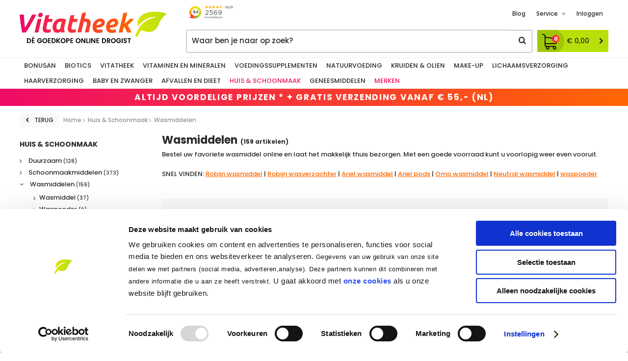

--- FILE ---
content_type: text/html; charset=utf-8
request_url: https://www.vitatheek.nl/nl/huis-en-schoonmaak/wasmiddelen/
body_size: 55682
content:
<!DOCTYPE html>


<html lang="nl">
<head>
    <meta http-equiv="Content-Type" content="text/html; charset=UTF-8"/>
<!--

Powered by NextChapter eCommerce
Unlock your growth at https://www.nextchapter-ecommerce.com

-->


<title>Wasmiddelen | Vitatheek, D&#233; Online Drogist</title>

<meta name="description" content="Bestel uw wasmiddelen online bij Vitatheek.nl, d&#233; online drogist. Ruim aanbod aan wasmiddel, ook biologische en natuurlijke wasmiddelen en andere schoonmaakmiddelen. Nu kortingen tot wel 40%. Bestel veilig en snel online. Uw pakketje wordt snel thuis bezorgd.">
    <meta property="og:image" content="http://cdn.nextchapter-ecommerce.com/Public/vitatheek_nl/Images/og_logo.jpg">

<meta property="og:title" content="Wasmiddelen | Vitatheek, D&#233; Online Drogist">
<meta property="og:description" content="Bestel uw wasmiddelen online bij Vitatheek.nl, d&#233; online drogist. Ruim aanbod aan wasmiddel, ook biologische en natuurlijke wasmiddelen en andere schoonmaakmiddelen. Nu kortingen tot wel 40%. Bestel veilig en snel online. Uw pakketje wordt snel thuis bezorgd.">
<meta property="og:url" content="https://www.vitatheek.nl/nl/huis-en-schoonmaak/wasmiddelen/">

<meta name="format-detection" content="telephone=no">
<meta name="msapplication-tap-highlight" content="no">


    <meta name="viewport" content="width=device-width, initial-scale=1">

    <meta name="robots" content="index,follow">

<meta name="copyright" content="Copyright © NextChapter Software B.V. - All rights reserved">
<meta name="author" content="NextChapter Software B.V.">

<meta name="google-site-verification" content="2ruQ2ulcJpEVD4Ro75ST_HSn09UJnfExsDfZZ2SsT6s" />
<meta name="google-site-verification" content="DtKgay7EYu1CdD8pU8-im6xKB31jpWJzU_zkL1DQ5Ac" />
    <link rel="canonical" href="https://www.vitatheek.nl/nl/huis-en-schoonmaak/wasmiddelen/">

    <link rel="shortcut icon" href="//cdn.nextchapter-ecommerce.com/Public/vitatheek_nl/Images/favicon.png">
    <link rel="apple-touch-icon" sizes="57x57" href="//cdn.nextchapter-ecommerce.com/Public/vitatheek_nl/Images/homescreen_mobile.png">
    <link rel="apple-touch-icon" sizes="114x114" href="//cdn.nextchapter-ecommerce.com/Public/vitatheek_nl/Images/homescreen_mobile_retina.png">
    <link rel="apple-touch-icon" sizes="72x72" href="//cdn.nextchapter-ecommerce.com/Public/vitatheek_nl/Images/homescreen_tablet.png">
    <link rel="apple-touch-icon" sizes="144x144" href="//cdn.nextchapter-ecommerce.com/Public/vitatheek_nl/Images/homescreen_tablet_retina.png">

<link rel="Stylesheet" type="text/css" href="//cdn.nextchapter-ecommerce.com/Public/Styles/GetCss?s=vitatheek_nl&amp;m=m&amp;p=1.191.3.0&amp;v=prod">

    <link rel="next" href="https://www.vitatheek.nl/nl/huis-en-schoonmaak/wasmiddelen/?page=2">

    
<script>
    !function(n,o,t){n.nextchapter={cookies:function e(){function c(o,t){var e=o[1];(!e||t[e])&&(0,o[0])(t,n)}function i(n){o.push(n)}return{onConsent:function(n,o){o?i([o,n]):i([n])},consented:function(n){for(var t=0,e=o.length;t<e;t++)c(o[t],n)},isConsented:function(o){var e=n[t]();return!!e&&!!e[o]&&e[o]}}}()}}(window,[],"getCookieConsent");

</script>


<script>
    dataLayer = [];

    
    nextchapter.cookies.onConsent(function(consent) {
        if (consent.preferences)
            dataLayer.push({ 'event': 'cookieconsent_preferences' });

        if (consent.statistics)
            dataLayer.push({ 'event': 'cookieconsent_statistics' });

        if (consent.marketing)
            dataLayer.push({ 'event': 'cookieconsent_marketing' });
    });
</script>
        
    
    

<script>
    dataLayer.push({
        'event': 'viewItemList',
        'ecommerce': {
            'currencyCode': 'EUR',
            'impressions': [
                {'name':'Sonett Wasmiddel Vloeibaar Sensitief','id':'639536','price':'10.92','brand':'Sonett','category':'Huis \u0026 Schoonmaak - Duurzaam','list':'Wasmiddelen','position':'1'},
                {'name':'Sonett Wasmiddel Vloeibaar Lavendel','id':'639537','price':'10.92','brand':'Sonett','category':'Huis \u0026 Schoonmaak - Duurzaam','list':'Wasmiddelen','position':'2'},
                {'name':'Ecover Tapkraantje Voor 15 Liter Bag In Box','id':'1612413','price':'8.99','brand':'Ecover aanbieding','category':'Huis \u0026 Schoonmaak - Wasmiddelen','list':'Wasmiddelen','position':'3'},
                {'name':'Sonett Wasmiddel Vloeibaar Color','id':'639533','price':'8.54','brand':'Sonett','category':'Huis \u0026 Schoonmaak - Duurzaam','list':'Wasmiddelen','position':'4'},
                {'name':'Ecodoo Wasmiddel Geconcentreerd Perzik Bio','id':'648375','price':'27.07','brand':'Ecodoo','category':'Huis \u0026 Schoonmaak - Duurzaam','list':'Wasmiddelen','position':'5'},
                {'name':'Ecodoo Wasmiddel Vloeibaar Marseille Zeep Bio','id':'1951229','price':'27.07','brand':'Ecodoo','category':'Huis \u0026 Schoonmaak - Duurzaam','list':'Wasmiddelen','position':'6'},
                {'name':'Sonett Wasverzachter','id':'639540','price':'5.03','brand':'Sonett','category':'Huis \u0026 Schoonmaak - Duurzaam','list':'Wasmiddelen','position':'7'},
                {'name':'Sonett Wasmiddel Wol \u0026 Zijde Sensitive','id':'639539','price':'7.78','brand':'Sonett','category':'Huis \u0026 Schoonmaak - Duurzaam','list':'Wasmiddelen','position':'8'},
                {'name':'Sonett Wasmiddel Wol \u0026 Zijde','id':'639538','price':'7.78','brand':'Sonett','category':'Huis \u0026 Schoonmaak - Duurzaam','list':'Wasmiddelen','position':'9'},
                {'name':'Sonett Wolkuur','id':'639542','price':'8.09','brand':'Sonett','category':'Huis \u0026 Schoonmaak - Duurzaam','list':'Wasmiddelen','position':'10'},
                {'name':'Sonett Wasmiddel Compact','id':'639535','price':'13.49','brand':'Sonett','category':'Huis \u0026 Schoonmaak - Duurzaam','list':'Wasmiddelen','position':'11'},
                {'name':'Ecodoo Wasmiddel Vloeibaar Marseille Zeep','id':'1951231','price':'11.39','brand':'Ecodoo','category':'Huis \u0026 Schoonmaak - Duurzaam','list':'Wasmiddelen','position':'12'},
                {'name':'Ecodoo Wasmiddel Vloeibaar Lavendel','id':'1951230','price':'27.07','brand':'Ecodoo','category':'Huis \u0026 Schoonmaak - Duurzaam','list':'Wasmiddelen','position':'13'},
                {'name':'Ecodoo Wasmiddel Perzik Bag In Box Bio','id':'1223585','price':'27.07','brand':'Ecodoo','category':'Huis \u0026 Schoonmaak - Duurzaam','list':'Wasmiddelen','position':'14'},
                {'name':'Ecodoo Wasmiddel Vloeibaar Sensitive Eco','id':'1957311','price':'23.74','brand':'Ecodoo','category':'Huis \u0026 Schoonmaak - Duurzaam','list':'Wasmiddelen','position':'15'},
                {'name':'Yokuu Wasstrips 0% Fragrance','id':'3228263','price':'11.65','brand':'Yokuu','category':'Huis \u0026 Schoonmaak - Wasmiddelen','list':'Wasmiddelen','position':'16'},
                {'name':'Aleppo Home Co Zeepvlokken Voor De Was','id':'1904581','price':'15.25','brand':'Aleppo home co','category':'Lichaamsverzorging - Lichaams verzorging','list':'Wasmiddelen','position':'17'},
                {'name':'Hg Op Reis Wasje','id':'619831','price':'3.59','brand':'HG','category':'Huis \u0026 Schoonmaak - Wasmiddelen','list':'Wasmiddelen','position':'18'},
                {'name':'Ecover Essential Waspoeder Universal','id':'839422','price':'11.42','brand':'Ecover aanbieding','category':'Huis \u0026 Schoonmaak - Wasmiddelen','list':'Wasmiddelen','position':'19'},
                {'name':'Yokuu Wasstrips Summer Flowers','id':'3228254','price':'11.65','brand':'Yokuu','category':'Huis \u0026 Schoonmaak - Wasmiddelen','list':'Wasmiddelen','position':'20'},
                {'name':'Ecodoo Wasmiddel Vloeibaar Sensitive 0% Bio','id':'1951233','price':'11.73','brand':'Ecodoo','category':'Huis \u0026 Schoonmaak - Duurzaam','list':'Wasmiddelen','position':'21'},
                {'name':'Wipp Vlekverwijderaar Tube','id':'661428','price':'2.69','brand':'Wipp','category':'Huis \u0026 Schoonmaak - Schoonmaakmiddelen','list':'Wasmiddelen','position':'22'},
                {'name':'The Good Brand Wasstrips','id':'2531831','price':'21.55','brand':'The good brand','category':'Huis \u0026 Schoonmaak - Wasmiddelen','list':'Wasmiddelen','position':'23'},
                {'name':'Ecodoo Vlekverwijderaar Textiel Eco','id':'652267','price':'4.73','brand':'Ecodoo','category':'Huis \u0026 Schoonmaak - Duurzaam','list':'Wasmiddelen','position':'24'}
            ]
        }
    });
</script>

    



<script>

        
        (function (w, d, s, l, i) {
            w[l] = w[l] || []; w[l].push({
                'gtm.start':
                    new Date().getTime(), event: 'gtm.js'
            }); var f = d.getElementsByTagName(s)[0],
                j = d.createElement(s), dl = l != 'dataLayer' ? '&l=' + l : ''; j.async = true; j.src =
                '//www.googletagmanager.com/gtm.js?id=' + i + dl; f.parentNode.insertBefore(j, f);
        })(window, document, 'script', 'dataLayer', 'GTM-KS865D');
        
</script>
                        <script id="Cookiebot" src="https://consent.cookiebot.com/uc.js"
            data-cbid="188590f6-3932-4e1b-94b6-dad452b0dd8c" type="text/javascript" async></script>
    <script>
        window.getCookieConsent = function() {
            return window.Cookiebot.consent;
        };

        function CookiebotCallback_OnAccept() {
            nextchapter.cookies.consented(window.Cookiebot.consent);
        }
    </script>
<script src="https://sdk.copernica.com/v1/12696/c6af11aa740b2e2fbc8083ec18fc795f"></script>


    


<script>
    var google_tag_params = {
        ecomm_pagetype: 'other'
    };
</script>


    
        <script>
        var google_tag_params = {
            ecomm_pagetype: 'category'
        };
    </script>


    </head>
<body class="vitatheekresponsivetemplate category-page category-page--category responsive">
    <div id="jq-loadingGif" class="loadingOverlay" style="display: none;">
        <img alt="Loading..." src="//cdn.nextchapter-ecommerce.com/Public/vitatheek_nl/Images/loader.gif" />
    </div>
    <div id="wrap-all" class="wrap_all">
<div id="addedToCart" class="addedToCart-popup modal power-step" data-type="Popup" style="display: none;">
    <div class="power-step__container">
        <div class="modal-header power-step__header">
            <span class="power-step__header-title">Winkelwagen</span>
            <a href="#" class="modal-close closeButton power-step__close"
               title="Sluiten">
                Sluiten
            </a>
        </div>
        <div class="modal-body power-step__body">
            <div id="cart-template-pre" class="power-step__wrapper">
                <div class="power-step__loader">
                    <img alt="Loading..." class="loader" src="//cdn.nextchapter-ecommerce.com/Public/vitatheek_nl/Images/loader.gif" />
                </div>
            </div>
            <div id="cart-template-target" class="power-step__wrapper">
                <div class="template-placeholder">
                </div>
            </div>
                <div id="cart-recommendations"></div>
                    </div>
    </div>
</div>



<header class="site-header" id="header">
    <div class="wrapper site-header__main">
        <a href="/nl/" title="Home" class="top_nav_logo headerLogo">
    <img alt="vitatheek_nl" src="https://cdn.nextchapter-ecommerce.com/Public/vitatheek_nl/Images/logo.svg" />
</a>

        <div class="site-header__buttons header-buttons">
    <nav class="site-header__extra-navigation extra-navigation">
<div class="site-header__widget text-block"><div class="text-block-description"><iframe src="https://www.kiyoh.com/retrieve-widget.html?color=white&amp;allowTransparency=false&amp;button=false&amp;lang=nl&amp;tenantId=98&amp;locationId=1044979" width="100" height="40" frameborder="0"></iframe></div></div>    <div class="extra-navigation__navigation">
            <div class="header__blog">
                <a class="" href="/nl/blog/" title="Blog">
                    Blog
                </a>
            </div>
        <div class="customer-service">
            <span>Service</span>
            <ul class="dropdown">
                    <li>
                        <a class="" href="/nl/pages/veelgestelde-vragen/" target="">Veelgestelde vragen</a>
                    </li>
                    <li>
                        <a class="" href="/nl/pages/klantenservice/" target="">Klantenservice</a>
                    </li>
                    <li>
                        <a class="" href="/nl/pages/groene-post-co2-neutrale-postbezorging/" target="">Groene post - CO2-neutrale postbezorging</a>
                    </li>
                    <li>
                        <a class="" href="/nl/pages/verzendinformatie/" target="">Verzendinformatie</a>
                    </li>
                    <li>
                        <a class="" href="/nl/pages/betaalinformatie/" target="">Betaalinformatie</a>
                    </li>
                    <li>
                        <a class="" href="/nl/pages/herroepingsrecht-en-retouren/" target="">Herroepingsrecht en retouren</a>
                    </li>
                    <li>
                        <a class="" href="/nl/blog" target="">Inspiratie en tips</a>
                    </li>
                                    <li>
                        <a href="/nl/nieuwsbrief/aanmelden/">Nieuwsbrief</a>
                    </li>
                            </ul>
        </div>
    <a class="login" href="/nl/account/inloggen/" title="Inloggen">
        Inloggen
    </a>
    </div>
</nav>
   


<a id="headerCartButton" href="/nl/winkelwagen/" title="Winkelwagen" class="header-buttons__item header-buttons__item--cart cart-button" style="">
    <span id="cartCount" class="cart-button__count"></span>
    <span id="cartTotal" class="cart-button__total"></span>
    <span class="header-buttons__label cart-button__label">Winkelwagen</span>
</a>    <a id="sideBarButton" class="header-buttons__item header-buttons__item--hamburger" title="Menu" href="#">
        <span class="header-buttons__label">Menu</span>
    </a>
    <div class="more_dd">
        <div class="more_dd-header">
            <a href="#" class="closeButton" title="Sluiten"></a>
        </div>
        <div id="menuContainer" class="more_dd_container">
    

<div id="moreDdShoppable" class="moredd_shoppable buttons">
    <span class="title">Shop</span>
        <ul>
                <li>
                    <a class="category category-2BCB9"
                       data-key="category" data-urlkey="bonusan"
                       href="/nl/bonusan/" data-hide-loader="true">
                        Bonusan
                    </a>
                </li>
                <li>
                    <a class="category category-2BCB8"
                       data-key="category" data-urlkey="biotics"
                       href="/nl/biotics/" data-hide-loader="true">
                        Biotics
                    </a>
                </li>
                <li>
                    <a class="category category-2BFF1"
                       data-key="category" data-urlkey="vitatheek"
                       href="/nl/vitatheek/" data-hide-loader="true">
                        Vitatheek
                    </a>
                </li>
                <li>
                    <a class="category category-2B66D shoppable_button opens-shoppable-menu-page"
                       data-key="category" data-urlkey="vitaminen-en-mineralen"
                       href="/nl/vitaminen-en-mineralen/" data-hide-loader="true">
                        Vitaminen en Mineralen
                    </a>
                </li>
                <li>
                    <a class="category category-2B78D shoppable_button opens-shoppable-menu-page"
                       data-key="category" data-urlkey="voedingssupplementen"
                       href="/nl/voedingssupplementen/" data-hide-loader="true">
                        Voedingssupplementen
                    </a>
                </li>
                <li>
                    <a class="category category-2B8B7 shoppable_button opens-shoppable-menu-page"
                       data-key="category" data-urlkey="natuurvoeding"
                       href="/nl/natuurvoeding/" data-hide-loader="true">
                        Natuurvoeding
                    </a>
                </li>
                <li>
                    <a class="category category-2B88E shoppable_button opens-shoppable-menu-page"
                       data-key="category" data-urlkey="kruiden-en-olien"
                       href="/nl/kruiden-en-olien/" data-hide-loader="true">
                        Kruiden &amp; Olien
                    </a>
                </li>
                <li>
                    <a class="category category-2B743 shoppable_button opens-shoppable-menu-page"
                       data-key="category" data-urlkey="make-up"
                       href="/nl/make-up/" data-hide-loader="true">
                        Make-up
                    </a>
                </li>
                <li>
                    <a class="category category-2B828 shoppable_button opens-shoppable-menu-page"
                       data-key="category" data-urlkey="lichaamsverzorging"
                       href="/nl/lichaamsverzorging/" data-hide-loader="true">
                        Lichaamsverzorging
                    </a>
                </li>
                <li>
                    <a class="category category-2B76F shoppable_button opens-shoppable-menu-page"
                       data-key="category" data-urlkey="haarverzorging"
                       href="/nl/haarverzorging/" data-hide-loader="true">
                        Haarverzorging
                    </a>
                </li>
                <li>
                    <a class="category category-2B6B7 shoppable_button opens-shoppable-menu-page"
                       data-key="category" data-urlkey="baby-en-zwanger"
                       href="/nl/baby-en-zwanger/" data-hide-loader="true">
                        Baby en Zwanger
                    </a>
                </li>
                <li>
                    <a class="category category-2B6A6 shoppable_button opens-shoppable-menu-page"
                       data-key="category" data-urlkey="afvallen-en-dieet"
                       href="/nl/afvallen-en-dieet/" data-hide-loader="true">
                        Afvallen en Dieet
                    </a>
                </li>
                <li>
                    <a class="category category-2B6F2 shoppable_button opens-shoppable-menu-page"
                       data-key="category" data-urlkey="huis-en-schoonmaak"
                       href="/nl/huis-en-schoonmaak/" data-hide-loader="true">
                        Huis &amp; Schoonmaak
                    </a>
                </li>
                <li>
                    <a class="category category-2B7DF shoppable_button opens-shoppable-menu-page"
                       data-key="category" data-urlkey="geneesmiddelen"
                       href="/nl/geneesmiddelen/" data-hide-loader="true">
                        Geneesmiddelen
                    </a>
                </li>
        </ul>

    <div class="shoppable_container" id="shoppable_container" data-item-class="items" data-url="/nl/categorie/shoppablemenu/"></div>

            <a href="/nl/merken/" class="shop shop--brands">Merken</a>
            <a href="/nl/blog/" class="shop shop--blog">
            Blog
        </a>
</div>
            <div class="moredd_account buttons">
            <span class="title">Account</span>
                <a class="login" href="/nl/account/inloggen/" title="Inloggen">
        Inloggen
    </a>

        </div>
                        <div class="moredd_service buttons">
            <span class="title">Service</span>
                <a class="service newsletter" href="/nl/nieuwsbrief/aanmelden/" title="Nieuwsbrief">
                    Nieuwsbrief
                </a>
            <a class="service" href="/nl/pages/veelgestelde-vragen/" target="">Veelgestelde vragen</a><a class="service" href="/nl/pages/klantenservice/" target="">Klantenservice</a><a class="service" href="/nl/pages/groene-post-co2-neutrale-postbezorging/" target="">Groene post - CO2-neutrale postbezorging</a><a class="service" href="/nl/pages/verzendinformatie/" target="">Verzendinformatie</a><a class="service" href="/nl/pages/betaalinformatie/" target="">Betaalinformatie</a><a class="service" href="/nl/pages/herroepingsrecht-en-retouren/" target="">Herroepingsrecht en retouren</a><a class="service" href="/nl/blog" target="">Inspiratie en tips</a>            <a class="contact" href="/nl/pages/contact/" target="">Contact</a>        </div>
    </div>

    </div>
</div>
        

<div id="search-bar" class="searchbar">
<form action="/nl/zoeken/" id="searchForm" method="post">        <a class="searchbarArrow do-search" href="/nl/zoeken/">Zoeken</a>
<input autocomplete="off" id="txtSearch" name="txtSearch" placeholder="Waar ben je naar op zoek?" type="text" />
<a href="#" id="txtSearch_clear" class="clear" style="display: none;">x</a>
<label for="txtSearch" class="sr-only">Waar ben je naar op zoek?</label>
</form></div>

    </div>
    <nav class="site-header__navigation navbar">
    <ul class="navbar__list">
            <li class="navbar__item ">
                <a href="/nl/bonusan/" class="bonusan category-2BCB9 navbar__link">
                    Bonusan
                </a>
            </li>
            <li class="navbar__item ">
                <a href="/nl/biotics/" class="biotics category-2BCB8 navbar__link">
                    Biotics
                </a>
            </li>
            <li class="navbar__item ">
                <a href="/nl/vitatheek/" class="vitatheek category-2BFF1 navbar__link">
                    Vitatheek
                </a>
            </li>
            <li class="navbar__item ">
                <a href="/nl/vitaminen-en-mineralen/" class="vitaminen-en-mineralen category-2B66D navbar__link">
                    Vitaminen en Mineralen
                </a>
            </li>
            <li class="navbar__item ">
                <a href="/nl/voedingssupplementen/" class="voedingssupplementen category-2B78D navbar__link">
                    Voedingssupplementen
                </a>
            </li>
            <li class="navbar__item ">
                <a href="/nl/natuurvoeding/" class="natuurvoeding category-2B8B7 navbar__link">
                    Natuurvoeding
                </a>
            </li>
            <li class="navbar__item ">
                <a href="/nl/kruiden-en-olien/" class="kruiden-en-olien category-2B88E navbar__link">
                    Kruiden &amp; Olien
                </a>
            </li>
            <li class="navbar__item ">
                <a href="/nl/make-up/" class="make-up category-2B743 navbar__link">
                    Make-up
                </a>
            </li>
            <li class="navbar__item ">
                <a href="/nl/lichaamsverzorging/" class="lichaamsverzorging category-2B828 navbar__link">
                    Lichaamsverzorging
                </a>
            </li>
            <li class="navbar__item ">
                <a href="/nl/haarverzorging/" class="haarverzorging category-2B76F navbar__link">
                    Haarverzorging
                </a>
            </li>
            <li class="navbar__item ">
                <a href="/nl/baby-en-zwanger/" class="baby-en-zwanger category-2B6B7 navbar__link">
                    Baby en Zwanger
                </a>
            </li>
            <li class="navbar__item ">
                <a href="/nl/afvallen-en-dieet/" class="afvallen-en-dieet category-2B6A6 navbar__link">
                    Afvallen en Dieet
                </a>
            </li>
            <li class="navbar__item ">
                <a href="/nl/huis-en-schoonmaak/" class="huis-en-schoonmaak category-2B6F2 active navbar__link">
                    Huis &amp; Schoonmaak
                </a>
            </li>
            <li class="navbar__item ">
                <a href="/nl/geneesmiddelen/" class="geneesmiddelen category-2B7DF navbar__link">
                    Geneesmiddelen
                </a>
            </li>


            <li class="navbar__item navbar__item--brands">
                <a href="/nl/merken/" class="merken navbar__link">
                    Merken
                </a>
            </li>
        
            <li class="navbar__item navbar__item--blog">
                <a class=" navbar__link" href="/nl/blog/">
                    Blog
                </a>
            </li>
    </ul>
</nav>

    <div class="site-header__bottom">
<div class="wrapper discount-banner text-block"><div class="text-block-description">altijd voordelige prijzen * + gratis verzending vanaf &euro; 55,- (NL)</div></div>    </div>
</header>





<div class="middle category-2B6F9" id="middle">
<a id="scrollToTop" href="#" class="scrollTop" title="Naar boven"
    data-appearAfter="1000" data-animate="false">
    <span class="arrow"></span> Naar boven
</a>    <div id="category-content" class="product-lister">


<div class="breadCrumbWrapper">


<a href="/nl/huis-en-schoonmaak/" title="Terug" class="backLink backbutton" rel="nofollow">
    <span class="arrow"></span> Terug
</a>    <div class="breadCrumbTrail" itemscope itemtype="http://schema.org/BreadcrumbList">
<span class="breadCrumbItem" itemprop="itemListElement" itemscope itemtype="http://schema.org/ListItem">
<a href="/nl/" title="Home" itemprop="item"><span itemprop="name">Home</span></a>
<meta itemprop="position" content="1" />
</span>
<span class="seperator">-&gt;</span><span class="breadCrumbItem" itemprop="itemListElement" itemscope itemtype="http://schema.org/ListItem">
<a href="/nl/huis-en-schoonmaak/" title="Huis & Schoonmaak" itemprop="item"><span itemprop="name">Huis & Schoonmaak</span></a>
<meta itemprop="position" content="2" />
</span>
<span class="seperator">-&gt;</span><span class="breadCrumbItem" itemprop="itemListElement" itemscope itemtype="http://schema.org/ListItem">
<span itemprop="name">Wasmiddelen</span>
<meta itemprop="item" content="https://www.vitatheek.nl/nl/huis-en-schoonmaak/wasmiddelen/" />
<meta itemprop="position" content="3" />
</span>
</div>

        <div class="small smallBreadCrumb">
            <div class="wrap">
                    <a href="/nl/huis-en-schoonmaak/" title="Huis &amp; Schoonmaak">Huis &amp; Schoonmaak</a>
                    <span class="seperator">-></span>
            </div>
        </div>
</div>                <div class="searchPage">
                    <div class="sidebar medium large">
                        
        <div class="sidebarTabContainer">
        <div class="sidebarTab sidebarTab_filters">
                <div class="filtering" id="filterMenu">
        <div class="filtering__tablet-buttons">
            <button class="filtering__hide hide-button">Verberg filters</button>
        </div>
        <div class="filtering__header" id="filtersHeader">
            <div class="filtering__title">Filteren</div>
            <button class="filtering__close close-button">Verberg filters</button>
        </div>
        <div class="filtering__content">
            

    <div id="rangeFilters">
            <div class="filter filter__price-range">
                <div class="filter__button" data-filtername="price">
                    <div class="filter__title">
                        Prijs
                    </div>
                    <ul class="filter__selected">
                        <li class="filter__selected-item">
                            €2 - €50
                        </li>
                    </ul>
                </div>

                <div class="filter__content">
                    <div class="filter__tablet-buttons">
                        <button class="filter__back-button back-button">
                            Alle filters
                        </button>
                    </div>
                    <div class="filter__header">
                        <div class="filter__title">Prijs</div>
                    </div>
                    <div class="rangeContent" data-filtername="price"
                         data-minvalue="2"
                         data-maxvalue="50"
                         data-start="2"
                         data-end="50">
                        <div class="slider"></div>
                        <div class="legend">
                            <span class="min">€ <span class="value">2</span></span>
                            <span class="max">€ <span class="value">50</span></span>
                        </div>
                    </div>
                    <div class="filter__footer">
                        <button class="filter__back-button back-button">
                            Alle filters
                        </button>
                        <button class="filter__results-button show-results-button">Toon <span class="result-count-value">159</span> resultaten</button>
                    </div>
                </div>
            </div>
    </div>

<div id="defaultFilters">


<fieldset class="filter">
    <legend class="sr-only">Merk</legend>
    <div class="filter__button" data-filtername="brand">
        <div class="filter__title">
            Merk
        </div>
    </div>
    <div class="filter__content">
        <div class="filter__tablet-buttons">
            <button class="filter__back-button back-button">
                Alle filters
            </button>
        </div>
        <div class="filter__header">
            <div class="filter__title">Merk</div>
        </div>
            <ul class="filter__list" id="filter" data-filtername="brand">
                    <li class="filter__item filter-item">
                        <label class="filter-item__label"
                               data-value="Aleppo home co" data-multiple="true">
                            <input class="filter-item__real-check" type="checkbox" value="Aleppo home co"
                                    name="brand"
                                   autocomplete="off"/>
                                <span class="filter-item__check"></span>
                            <span class="filter-item__name">
                                <span class="filter-item__title">Aleppo home co</span>
                                    <span class="filter-item__amount">(1)</span>
                            </span>
                        </label>
                    </li>
                    <li class="filter__item filter-item">
                        <label class="filter-item__label"
                               data-value="Attitude" data-multiple="true">
                            <input class="filter-item__real-check" type="checkbox" value="Attitude"
                                    name="brand"
                                   autocomplete="off"/>
                                <span class="filter-item__check"></span>
                            <span class="filter-item__name">
                                <span class="filter-item__title">Attitude</span>
                                    <span class="filter-item__amount">(4)</span>
                            </span>
                        </label>
                    </li>
                    <li class="filter__item filter-item">
                        <label class="filter-item__label"
                               data-value="Beckmann" data-multiple="true">
                            <input class="filter-item__real-check" type="checkbox" value="Beckmann"
                                    name="brand"
                                   autocomplete="off"/>
                                <span class="filter-item__check"></span>
                            <span class="filter-item__name">
                                <span class="filter-item__title">Beckmann</span>
                                    <span class="filter-item__amount">(5)</span>
                            </span>
                        </label>
                    </li>
                    <li class="filter__item filter-item">
                        <label class="filter-item__label"
                               data-value="Biotex" data-multiple="true">
                            <input class="filter-item__real-check" type="checkbox" value="Biotex"
                                    name="brand"
                                   autocomplete="off"/>
                                <span class="filter-item__check"></span>
                            <span class="filter-item__name">
                                <span class="filter-item__title">Biotex</span>
                                    <span class="filter-item__amount">(2)</span>
                            </span>
                        </label>
                    </li>
                    <li class="filter__item filter-item">
                        <label class="filter-item__label"
                               data-value="Eco egg" data-multiple="true">
                            <input class="filter-item__real-check" type="checkbox" value="Eco egg"
                                    name="brand"
                                   autocomplete="off"/>
                                <span class="filter-item__check"></span>
                            <span class="filter-item__name">
                                <span class="filter-item__title">Eco egg</span>
                                    <span class="filter-item__amount">(13)</span>
                            </span>
                        </label>
                    </li>
                    <li class="filter__item filter-item">
                        <label class="filter-item__label"
                               data-value="Ecodoo" data-multiple="true">
                            <input class="filter-item__real-check" type="checkbox" value="Ecodoo"
                                    name="brand"
                                   autocomplete="off"/>
                                <span class="filter-item__check"></span>
                            <span class="filter-item__name">
                                <span class="filter-item__title">Ecodoo</span>
                                    <span class="filter-item__amount">(13)</span>
                            </span>
                        </label>
                    </li>
                    <li class="filter__item filter-item">
                        <label class="filter-item__label"
                               data-value="Ecover aanbieding" data-multiple="true">
                            <input class="filter-item__real-check" type="checkbox" value="Ecover aanbieding"
                                    name="brand"
                                   autocomplete="off"/>
                                <span class="filter-item__check"></span>
                            <span class="filter-item__name">
                                <span class="filter-item__title">Ecover aanbieding</span>
                                    <span class="filter-item__amount">(12)</span>
                            </span>
                        </label>
                    </li>
                    <li class="filter__item filter-item">
                        <label class="filter-item__label"
                               data-value="Ecozone" data-multiple="true">
                            <input class="filter-item__real-check" type="checkbox" value="Ecozone"
                                    name="brand"
                                   autocomplete="off"/>
                                <span class="filter-item__check"></span>
                            <span class="filter-item__name">
                                <span class="filter-item__title">Ecozone</span>
                                    <span class="filter-item__amount">(1)</span>
                            </span>
                        </label>
                    </li>
                    <li class="filter__item filter-item">
                        <label class="filter-item__label"
                               data-value="Greenhub" data-multiple="true">
                            <input class="filter-item__real-check" type="checkbox" value="Greenhub"
                                    name="brand"
                                   autocomplete="off"/>
                                <span class="filter-item__check"></span>
                            <span class="filter-item__name">
                                <span class="filter-item__title">Greenhub</span>
                                    <span class="filter-item__amount">(1)</span>
                            </span>
                        </label>
                    </li>
                    <li class="filter__item filter-item">
                        <label class="filter-item__label"
                               data-value="HG" data-multiple="true">
                            <input class="filter-item__real-check" type="checkbox" value="HG"
                                    name="brand"
                                   autocomplete="off"/>
                                <span class="filter-item__check"></span>
                            <span class="filter-item__name">
                                <span class="filter-item__title">HG</span>
                                    <span class="filter-item__amount">(8)</span>
                            </span>
                        </label>
                    </li>
                    <li class="filter__item filter-item">
                        <label class="filter-item__label"
                               data-value="Horomia" data-multiple="true">
                            <input class="filter-item__real-check" type="checkbox" value="Horomia"
                                    name="brand"
                                   autocomplete="off"/>
                                <span class="filter-item__check"></span>
                            <span class="filter-item__name">
                                <span class="filter-item__title">Horomia</span>
                                    <span class="filter-item__amount">(13)</span>
                            </span>
                        </label>
                    </li>
                    <li class="filter__item filter-item">
                        <label class="filter-item__label"
                               data-value="K2r" data-multiple="true">
                            <input class="filter-item__real-check" type="checkbox" value="K2r"
                                    name="brand"
                                   autocomplete="off"/>
                                <span class="filter-item__check"></span>
                            <span class="filter-item__name">
                                <span class="filter-item__title">K2r</span>
                                    <span class="filter-item__amount">(2)</span>
                            </span>
                        </label>
                    </li>
                    <li class="filter__item filter-item">
                        <label class="filter-item__label"
                               data-value="Klok" data-multiple="true">
                            <input class="filter-item__real-check" type="checkbox" value="Klok"
                                    name="brand"
                                   autocomplete="off"/>
                                <span class="filter-item__check"></span>
                            <span class="filter-item__name">
                                <span class="filter-item__title">Klok</span>
                                    <span class="filter-item__amount">(3)</span>
                            </span>
                        </label>
                    </li>
                    <li class="filter__item filter-item">
                        <label class="filter-item__label"
                               data-value="Lillys" data-multiple="true">
                            <input class="filter-item__real-check" type="checkbox" value="Lillys"
                                    name="brand"
                                   autocomplete="off"/>
                                <span class="filter-item__check"></span>
                            <span class="filter-item__name">
                                <span class="filter-item__title">Lillys</span>
                                    <span class="filter-item__amount">(2)</span>
                            </span>
                        </label>
                    </li>
                    <li class="filter__item filter-item">
                        <label class="filter-item__label"
                               data-value="Marcel&#39;s green soap" data-multiple="true">
                            <input class="filter-item__real-check" type="checkbox" value="Marcel&#39;s green soap"
                                    name="brand"
                                   autocomplete="off"/>
                                <span class="filter-item__check"></span>
                            <span class="filter-item__name">
                                <span class="filter-item__title">Marcel&#39;s green soap</span>
                                    <span class="filter-item__amount">(13)</span>
                            </span>
                        </label>
                    </li>
                    <li class="filter__item filter-item">
                        <label class="filter-item__label"
                               data-value="Marius fabre" data-multiple="true">
                            <input class="filter-item__real-check" type="checkbox" value="Marius fabre"
                                    name="brand"
                                   autocomplete="off"/>
                                <span class="filter-item__check"></span>
                            <span class="filter-item__name">
                                <span class="filter-item__title">Marius fabre</span>
                                    <span class="filter-item__amount">(1)</span>
                            </span>
                        </label>
                    </li>
                    <li class="filter__item filter-item">
                        <label class="filter-item__label"
                               data-value="Neutral" data-multiple="true">
                            <input class="filter-item__real-check" type="checkbox" value="Neutral"
                                    name="brand"
                                   autocomplete="off"/>
                                <span class="filter-item__check"></span>
                            <span class="filter-item__name">
                                <span class="filter-item__title">Neutral</span>
                                    <span class="filter-item__amount">(1)</span>
                            </span>
                        </label>
                    </li>
                    <li class="filter__item filter-item">
                        <label class="filter-item__label"
                               data-value="Nibro" data-multiple="true">
                            <input class="filter-item__real-check" type="checkbox" value="Nibro"
                                    name="brand"
                                   autocomplete="off"/>
                                <span class="filter-item__check"></span>
                            <span class="filter-item__name">
                                <span class="filter-item__title">Nibro</span>
                                    <span class="filter-item__amount">(1)</span>
                            </span>
                        </label>
                    </li>
                    <li class="filter__item filter-item">
                        <label class="filter-item__label"
                               data-value="Omo" data-multiple="true">
                            <input class="filter-item__real-check" type="checkbox" value="Omo"
                                    name="brand"
                                   autocomplete="off"/>
                                <span class="filter-item__check"></span>
                            <span class="filter-item__name">
                                <span class="filter-item__title">Omo</span>
                                    <span class="filter-item__amount">(1)</span>
                            </span>
                        </label>
                    </li>
                    <li class="filter__item filter-item">
                        <label class="filter-item__label"
                               data-value="Planet pure" data-multiple="true">
                            <input class="filter-item__real-check" type="checkbox" value="Planet pure"
                                    name="brand"
                                   autocomplete="off"/>
                                <span class="filter-item__check"></span>
                            <span class="filter-item__name">
                                <span class="filter-item__title">Planet pure</span>
                                    <span class="filter-item__amount">(14)</span>
                            </span>
                        </label>
                    </li>
                    <li class="filter__item filter-item">
                        <label class="filter-item__label"
                               data-value="Robijn" data-multiple="true">
                            <input class="filter-item__real-check" type="checkbox" value="Robijn"
                                    name="brand"
                                   autocomplete="off"/>
                                <span class="filter-item__check"></span>
                            <span class="filter-item__name">
                                <span class="filter-item__title">Robijn</span>
                                    <span class="filter-item__amount">(5)</span>
                            </span>
                        </label>
                    </li>
                    <li class="filter__item filter-item">
                        <label class="filter-item__label"
                               data-value="Seepje" data-multiple="true">
                            <input class="filter-item__real-check" type="checkbox" value="Seepje"
                                    name="brand"
                                   autocomplete="off"/>
                                <span class="filter-item__check"></span>
                            <span class="filter-item__name">
                                <span class="filter-item__title">Seepje</span>
                                    <span class="filter-item__amount">(12)</span>
                            </span>
                        </label>
                    </li>
                    <li class="filter__item filter-item">
                        <label class="filter-item__label"
                               data-value="Siderius" data-multiple="true">
                            <input class="filter-item__real-check" type="checkbox" value="Siderius"
                                    name="brand"
                                   autocomplete="off"/>
                                <span class="filter-item__check"></span>
                            <span class="filter-item__name">
                                <span class="filter-item__title">Siderius</span>
                                    <span class="filter-item__amount">(1)</span>
                            </span>
                        </label>
                    </li>
                    <li class="filter__item filter-item">
                        <label class="filter-item__label"
                               data-value="Sonett" data-multiple="true">
                            <input class="filter-item__real-check" type="checkbox" value="Sonett"
                                    name="brand"
                                   autocomplete="off"/>
                                <span class="filter-item__check"></span>
                            <span class="filter-item__name">
                                <span class="filter-item__title">Sonett</span>
                                    <span class="filter-item__amount">(8)</span>
                            </span>
                        </label>
                    </li>
                    <li class="filter__item filter-item">
                        <label class="filter-item__label"
                               data-value="The good brand" data-multiple="true">
                            <input class="filter-item__real-check" type="checkbox" value="The good brand"
                                    name="brand"
                                   autocomplete="off"/>
                                <span class="filter-item__check"></span>
                            <span class="filter-item__name">
                                <span class="filter-item__title">The good brand</span>
                                    <span class="filter-item__amount">(4)</span>
                            </span>
                        </label>
                    </li>
                    <li class="filter__item filter-item">
                        <label class="filter-item__label"
                               data-value="The good witch" data-multiple="true">
                            <input class="filter-item__real-check" type="checkbox" value="The good witch"
                                    name="brand"
                                   autocomplete="off"/>
                                <span class="filter-item__check"></span>
                            <span class="filter-item__name">
                                <span class="filter-item__title">The good witch</span>
                                    <span class="filter-item__amount">(3)</span>
                            </span>
                        </label>
                    </li>
                    <li class="filter__item filter-item">
                        <label class="filter-item__label"
                               data-value="Waft" data-multiple="true">
                            <input class="filter-item__real-check" type="checkbox" value="Waft"
                                    name="brand"
                                   autocomplete="off"/>
                                <span class="filter-item__check"></span>
                            <span class="filter-item__name">
                                <span class="filter-item__title">Waft</span>
                                    <span class="filter-item__amount">(7)</span>
                            </span>
                        </label>
                    </li>
                    <li class="filter__item filter-item">
                        <label class="filter-item__label"
                               data-value="Wipp" data-multiple="true">
                            <input class="filter-item__real-check" type="checkbox" value="Wipp"
                                    name="brand"
                                   autocomplete="off"/>
                                <span class="filter-item__check"></span>
                            <span class="filter-item__name">
                                <span class="filter-item__title">Wipp</span>
                                    <span class="filter-item__amount">(1)</span>
                            </span>
                        </label>
                    </li>
                    <li class="filter__item filter-item">
                        <label class="filter-item__label"
                               data-value="Yokuu" data-multiple="true">
                            <input class="filter-item__real-check" type="checkbox" value="Yokuu"
                                    name="brand"
                                   autocomplete="off"/>
                                <span class="filter-item__check"></span>
                            <span class="filter-item__name">
                                <span class="filter-item__title">Yokuu</span>
                                    <span class="filter-item__amount">(7)</span>
                            </span>
                        </label>
                    </li>
            </ul>
        <div class="filter__footer">
            <button class="filter__back-button back-button">
                Alle filters
            </button>
            <button class="filter__results-button show-results-button">Toon <span class="result-count-value"></span> resultaten</button>
        </div>
    </div>
</fieldset>



<fieldset class="filter">
    <legend class="sr-only">Inhoud</legend>
    <div class="filter__button" data-filtername="inhoud">
        <div class="filter__title">
            Inhoud
        </div>
    </div>
    <div class="filter__content">
        <div class="filter__tablet-buttons">
            <button class="filter__back-button back-button">
                Alle filters
            </button>
        </div>
        <div class="filter__header">
            <div class="filter__title">Inhoud</div>
        </div>
            <ul class="filter__list" id="filter" data-filtername="inhoud">
                    <li class="filter__item filter-item">
                        <label class="filter-item__label"
                               data-value="1 Stuks" data-multiple="true">
                            <input class="filter-item__real-check" type="checkbox" value="1 Stuks"
                                    name="inhoud"
                                   autocomplete="off"/>
                                <span class="filter-item__check"></span>
                            <span class="filter-item__name">
                                <span class="filter-item__title">1 Stuks</span>
                                    <span class="filter-item__amount">(13)</span>
                            </span>
                        </label>
                    </li>
                    <li class="filter__item filter-item">
                        <label class="filter-item__label"
                               data-value="10 Milliliter" data-multiple="true">
                            <input class="filter-item__real-check" type="checkbox" value="10 Milliliter"
                                    name="inhoud"
                                   autocomplete="off"/>
                                <span class="filter-item__check"></span>
                            <span class="filter-item__name">
                                <span class="filter-item__title">10 Milliliter</span>
                                    <span class="filter-item__amount">(3)</span>
                            </span>
                        </label>
                    </li>
                    <li class="filter__item filter-item">
                        <label class="filter-item__label"
                               data-value="100 Gram" data-multiple="true">
                            <input class="filter-item__real-check" type="checkbox" value="100 Gram"
                                    name="inhoud"
                                   autocomplete="off"/>
                                <span class="filter-item__check"></span>
                            <span class="filter-item__name">
                                <span class="filter-item__title">100 Gram</span>
                                    <span class="filter-item__amount">(1)</span>
                            </span>
                        </label>
                    </li>
                    <li class="filter__item filter-item">
                        <label class="filter-item__label"
                               data-value="100 Milliliter" data-multiple="true">
                            <input class="filter-item__real-check" type="checkbox" value="100 Milliliter"
                                    name="inhoud"
                                   autocomplete="off"/>
                                <span class="filter-item__check"></span>
                            <span class="filter-item__name">
                                <span class="filter-item__title">100 Milliliter</span>
                                    <span class="filter-item__amount">(1)</span>
                            </span>
                        </label>
                    </li>
                    <li class="filter__item filter-item">
                        <label class="filter-item__label"
                               data-value="1000 Gram" data-multiple="true">
                            <input class="filter-item__real-check" type="checkbox" value="1000 Gram"
                                    name="inhoud"
                                   autocomplete="off"/>
                                <span class="filter-item__check"></span>
                            <span class="filter-item__name">
                                <span class="filter-item__title">1000 Gram</span>
                                    <span class="filter-item__amount">(1)</span>
                            </span>
                        </label>
                    </li>
                    <li class="filter__item filter-item">
                        <label class="filter-item__label"
                               data-value="1000 Milliliter" data-multiple="true">
                            <input class="filter-item__real-check" type="checkbox" value="1000 Milliliter"
                                    name="inhoud"
                                   autocomplete="off"/>
                                <span class="filter-item__check"></span>
                            <span class="filter-item__name">
                                <span class="filter-item__title">1000 Milliliter</span>
                                    <span class="filter-item__amount">(26)</span>
                            </span>
                        </label>
                    </li>
                    <li class="filter__item filter-item">
                        <label class="filter-item__label"
                               data-value="1020 Gram" data-multiple="true">
                            <input class="filter-item__real-check" type="checkbox" value="1020 Gram"
                                    name="inhoud"
                                   autocomplete="off"/>
                                <span class="filter-item__check"></span>
                            <span class="filter-item__name">
                                <span class="filter-item__title">1020 Gram</span>
                                    <span class="filter-item__amount">(2)</span>
                            </span>
                        </label>
                    </li>
                    <li class="filter__item filter-item">
                        <label class="filter-item__label"
                               data-value="1170 Gram" data-multiple="true">
                            <input class="filter-item__real-check" type="checkbox" value="1170 Gram"
                                    name="inhoud"
                                   autocomplete="off"/>
                                <span class="filter-item__check"></span>
                            <span class="filter-item__name">
                                <span class="filter-item__title">1170 Gram</span>
                                    <span class="filter-item__amount">(2)</span>
                            </span>
                        </label>
                    </li>
                    <li class="filter__item filter-item">
                        <label class="filter-item__label"
                               data-value="1200 Gram" data-multiple="true">
                            <input class="filter-item__real-check" type="checkbox" value="1200 Gram"
                                    name="inhoud"
                                   autocomplete="off"/>
                                <span class="filter-item__check"></span>
                            <span class="filter-item__name">
                                <span class="filter-item__title">1200 Gram</span>
                                    <span class="filter-item__amount">(2)</span>
                            </span>
                        </label>
                    </li>
                    <li class="filter__item filter-item">
                        <label class="filter-item__label"
                               data-value="1430 Milliliter" data-multiple="true">
                            <input class="filter-item__real-check" type="checkbox" value="1430 Milliliter"
                                    name="inhoud"
                                   autocomplete="off"/>
                                <span class="filter-item__check"></span>
                            <span class="filter-item__name">
                                <span class="filter-item__title">1430 Milliliter</span>
                                    <span class="filter-item__amount">(1)</span>
                            </span>
                        </label>
                    </li>
                    <li class="filter__item filter-item">
                        <label class="filter-item__label"
                               data-value="1480 Milliliter" data-multiple="true">
                            <input class="filter-item__real-check" type="checkbox" value="1480 Milliliter"
                                    name="inhoud"
                                   autocomplete="off"/>
                                <span class="filter-item__check"></span>
                            <span class="filter-item__name">
                                <span class="filter-item__title">1480 Milliliter</span>
                                    <span class="filter-item__amount">(3)</span>
                            </span>
                        </label>
                    </li>
                    <li class="filter__item filter-item">
                        <label class="filter-item__label"
                               data-value="15 Stuks" data-multiple="true">
                            <input class="filter-item__real-check" type="checkbox" value="15 Stuks"
                                    name="inhoud"
                                   autocomplete="off"/>
                                <span class="filter-item__check"></span>
                            <span class="filter-item__name">
                                <span class="filter-item__title">15 Stuks</span>
                                    <span class="filter-item__amount">(1)</span>
                            </span>
                        </label>
                    </li>
                    <li class="filter__item filter-item">
                        <label class="filter-item__label"
                               data-value="1500 Milliliter" data-multiple="true">
                            <input class="filter-item__real-check" type="checkbox" value="1500 Milliliter"
                                    name="inhoud"
                                   autocomplete="off"/>
                                <span class="filter-item__check"></span>
                            <span class="filter-item__name">
                                <span class="filter-item__title">1500 Milliliter</span>
                                    <span class="filter-item__amount">(2)</span>
                            </span>
                        </label>
                    </li>
                    <li class="filter__item filter-item">
                        <label class="filter-item__label"
                               data-value="16 Stuks" data-multiple="true">
                            <input class="filter-item__real-check" type="checkbox" value="16 Stuks"
                                    name="inhoud"
                                   autocomplete="off"/>
                                <span class="filter-item__check"></span>
                            <span class="filter-item__name">
                                <span class="filter-item__title">16 Stuks</span>
                                    <span class="filter-item__amount">(1)</span>
                            </span>
                        </label>
                    </li>
                    <li class="filter__item filter-item">
                        <label class="filter-item__label"
                               data-value="200 Gram" data-multiple="true">
                            <input class="filter-item__real-check" type="checkbox" value="200 Gram"
                                    name="inhoud"
                                   autocomplete="off"/>
                                <span class="filter-item__check"></span>
                            <span class="filter-item__name">
                                <span class="filter-item__title">200 Gram</span>
                                    <span class="filter-item__amount">(1)</span>
                            </span>
                        </label>
                    </li>
                    <li class="filter__item filter-item">
                        <label class="filter-item__label"
                               data-value="200 Milliliter" data-multiple="true">
                            <input class="filter-item__real-check" type="checkbox" value="200 Milliliter"
                                    name="inhoud"
                                   autocomplete="off"/>
                                <span class="filter-item__check"></span>
                            <span class="filter-item__name">
                                <span class="filter-item__title">200 Milliliter</span>
                                    <span class="filter-item__amount">(2)</span>
                            </span>
                        </label>
                    </li>
                    <li class="filter__item filter-item">
                        <label class="filter-item__label"
                               data-value="2000 Milliliter" data-multiple="true">
                            <input class="filter-item__real-check" type="checkbox" value="2000 Milliliter"
                                    name="inhoud"
                                   autocomplete="off"/>
                                <span class="filter-item__check"></span>
                            <span class="filter-item__name">
                                <span class="filter-item__title">2000 Milliliter</span>
                                    <span class="filter-item__amount">(8)</span>
                            </span>
                        </label>
                    </li>
                    <li class="filter__item filter-item">
                        <label class="filter-item__label"
                               data-value="22 Stuks" data-multiple="true">
                            <input class="filter-item__real-check" type="checkbox" value="22 Stuks"
                                    name="inhoud"
                                   autocomplete="off"/>
                                <span class="filter-item__check"></span>
                            <span class="filter-item__name">
                                <span class="filter-item__title">22 Stuks</span>
                                    <span class="filter-item__amount">(1)</span>
                            </span>
                        </label>
                    </li>
                    <li class="filter__item filter-item">
                        <label class="filter-item__label"
                               data-value="24 Stuks" data-multiple="true">
                            <input class="filter-item__real-check" type="checkbox" value="24 Stuks"
                                    name="inhoud"
                                   autocomplete="off"/>
                                <span class="filter-item__check"></span>
                            <span class="filter-item__name">
                                <span class="filter-item__title">24 Stuks</span>
                                    <span class="filter-item__amount">(1)</span>
                            </span>
                        </label>
                    </li>
                    <li class="filter__item filter-item">
                        <label class="filter-item__label"
                               data-value="2400 Gram" data-multiple="true">
                            <input class="filter-item__real-check" type="checkbox" value="2400 Gram"
                                    name="inhoud"
                                   autocomplete="off"/>
                                <span class="filter-item__check"></span>
                            <span class="filter-item__name">
                                <span class="filter-item__title">2400 Gram</span>
                                    <span class="filter-item__amount">(1)</span>
                            </span>
                        </label>
                    </li>
                    <li class="filter__item filter-item">
                        <label class="filter-item__label"
                               data-value="250 Milliliter" data-multiple="true">
                            <input class="filter-item__real-check" type="checkbox" value="250 Milliliter"
                                    name="inhoud"
                                   autocomplete="off"/>
                                <span class="filter-item__check"></span>
                            <span class="filter-item__name">
                                <span class="filter-item__title">250 Milliliter</span>
                                    <span class="filter-item__amount">(12)</span>
                            </span>
                        </label>
                    </li>
                    <li class="filter__item filter-item">
                        <label class="filter-item__label"
                               data-value="2x75 Gram" data-multiple="true">
                            <input class="filter-item__real-check" type="checkbox" value="2x75 Gram"
                                    name="inhoud"
                                   autocomplete="off"/>
                                <span class="filter-item__check"></span>
                            <span class="filter-item__name">
                                <span class="filter-item__title">2x75 Gram</span>
                                    <span class="filter-item__amount">(1)</span>
                            </span>
                        </label>
                    </li>
                    <li class="filter__item filter-item">
                        <label class="filter-item__label"
                               data-value="3 Kilo" data-multiple="true">
                            <input class="filter-item__real-check" type="checkbox" value="3 Kilo"
                                    name="inhoud"
                                   autocomplete="off"/>
                                <span class="filter-item__check"></span>
                            <span class="filter-item__name">
                                <span class="filter-item__title">3 Kilo</span>
                                    <span class="filter-item__amount">(1)</span>
                            </span>
                        </label>
                    </li>
                    <li class="filter__item filter-item">
                        <label class="filter-item__label"
                               data-value="300 Gram" data-multiple="true">
                            <input class="filter-item__real-check" type="checkbox" value="300 Gram"
                                    name="inhoud"
                                   autocomplete="off"/>
                                <span class="filter-item__check"></span>
                            <span class="filter-item__name">
                                <span class="filter-item__title">300 Gram</span>
                                    <span class="filter-item__amount">(1)</span>
                            </span>
                        </label>
                    </li>
                    <li class="filter__item filter-item">
                        <label class="filter-item__label"
                               data-value="300 Milliliter" data-multiple="true">
                            <input class="filter-item__real-check" type="checkbox" value="300 Milliliter"
                                    name="inhoud"
                                   autocomplete="off"/>
                                <span class="filter-item__check"></span>
                            <span class="filter-item__name">
                                <span class="filter-item__title">300 Milliliter</span>
                                    <span class="filter-item__amount">(1)</span>
                            </span>
                        </label>
                    </li>
                    <li class="filter__item filter-item">
                        <label class="filter-item__label"
                               data-value="3000 Milliliter" data-multiple="true">
                            <input class="filter-item__real-check" type="checkbox" value="3000 Milliliter"
                                    name="inhoud"
                                   autocomplete="off"/>
                                <span class="filter-item__check"></span>
                            <span class="filter-item__name">
                                <span class="filter-item__title">3000 Milliliter</span>
                                    <span class="filter-item__amount">(6)</span>
                            </span>
                        </label>
                    </li>
                    <li class="filter__item filter-item">
                        <label class="filter-item__label"
                               data-value="32 Stuks" data-multiple="true">
                            <input class="filter-item__real-check" type="checkbox" value="32 Stuks"
                                    name="inhoud"
                                   autocomplete="off"/>
                                <span class="filter-item__check"></span>
                            <span class="filter-item__name">
                                <span class="filter-item__title">32 Stuks</span>
                                    <span class="filter-item__amount">(2)</span>
                            </span>
                        </label>
                    </li>
                    <li class="filter__item filter-item">
                        <label class="filter-item__label"
                               data-value="350 Gram" data-multiple="true">
                            <input class="filter-item__real-check" type="checkbox" value="350 Gram"
                                    name="inhoud"
                                   autocomplete="off"/>
                                <span class="filter-item__check"></span>
                            <span class="filter-item__name">
                                <span class="filter-item__title">350 Gram</span>
                                    <span class="filter-item__amount">(1)</span>
                            </span>
                        </label>
                    </li>
                    <li class="filter__item filter-item">
                        <label class="filter-item__label"
                               data-value="3x40 Gram" data-multiple="true">
                            <input class="filter-item__real-check" type="checkbox" value="3x40 Gram"
                                    name="inhoud"
                                   autocomplete="off"/>
                                <span class="filter-item__check"></span>
                            <span class="filter-item__name">
                                <span class="filter-item__title">3x40 Gram</span>
                                    <span class="filter-item__amount">(1)</span>
                            </span>
                        </label>
                    </li>
                    <li class="filter__item filter-item">
                        <label class="filter-item__label"
                               data-value="40 Stuks" data-multiple="true">
                            <input class="filter-item__real-check" type="checkbox" value="40 Stuks"
                                    name="inhoud"
                                   autocomplete="off"/>
                                <span class="filter-item__check"></span>
                            <span class="filter-item__name">
                                <span class="filter-item__title">40 Stuks</span>
                                    <span class="filter-item__amount">(1)</span>
                            </span>
                        </label>
                    </li>
                    <li class="filter__item filter-item">
                        <label class="filter-item__label"
                               data-value="400 Gram" data-multiple="true">
                            <input class="filter-item__real-check" type="checkbox" value="400 Gram"
                                    name="inhoud"
                                   autocomplete="off"/>
                                <span class="filter-item__check"></span>
                            <span class="filter-item__name">
                                <span class="filter-item__title">400 Gram</span>
                                    <span class="filter-item__amount">(1)</span>
                            </span>
                        </label>
                    </li>
                    <li class="filter__item filter-item">
                        <label class="filter-item__label"
                               data-value="450 Gram" data-multiple="true">
                            <input class="filter-item__real-check" type="checkbox" value="450 Gram"
                                    name="inhoud"
                                   autocomplete="off"/>
                                <span class="filter-item__check"></span>
                            <span class="filter-item__name">
                                <span class="filter-item__title">450 Gram</span>
                                    <span class="filter-item__amount">(2)</span>
                            </span>
                        </label>
                    </li>
                    <li class="filter__item filter-item">
                        <label class="filter-item__label"
                               data-value="4x40 Gram" data-multiple="true">
                            <input class="filter-item__real-check" type="checkbox" value="4x40 Gram"
                                    name="inhoud"
                                   autocomplete="off"/>
                                <span class="filter-item__check"></span>
                            <span class="filter-item__name">
                                <span class="filter-item__title">4x40 Gram</span>
                                    <span class="filter-item__amount">(1)</span>
                            </span>
                        </label>
                    </li>
                    <li class="filter__item filter-item">
                        <label class="filter-item__label"
                               data-value="50 Milliliter" data-multiple="true">
                            <input class="filter-item__real-check" type="checkbox" value="50 Milliliter"
                                    name="inhoud"
                                   autocomplete="off"/>
                                <span class="filter-item__check"></span>
                            <span class="filter-item__name">
                                <span class="filter-item__title">50 Milliliter</span>
                                    <span class="filter-item__amount">(2)</span>
                            </span>
                        </label>
                    </li>
                    <li class="filter__item filter-item">
                        <label class="filter-item__label"
                               data-value="500 Gram" data-multiple="true">
                            <input class="filter-item__real-check" type="checkbox" value="500 Gram"
                                    name="inhoud"
                                   autocomplete="off"/>
                                <span class="filter-item__check"></span>
                            <span class="filter-item__name">
                                <span class="filter-item__title">500 Gram</span>
                                    <span class="filter-item__amount">(4)</span>
                            </span>
                        </label>
                    </li>
                    <li class="filter__item filter-item">
                        <label class="filter-item__label"
                               data-value="500 Milliliter" data-multiple="true">
                            <input class="filter-item__real-check" type="checkbox" value="500 Milliliter"
                                    name="inhoud"
                                   autocomplete="off"/>
                                <span class="filter-item__check"></span>
                            <span class="filter-item__name">
                                <span class="filter-item__title">500 Milliliter</span>
                                    <span class="filter-item__amount">(4)</span>
                            </span>
                        </label>
                    </li>
                    <li class="filter__item filter-item">
                        <label class="filter-item__label"
                               data-value="5000 Milliliter" data-multiple="true">
                            <input class="filter-item__real-check" type="checkbox" value="5000 Milliliter"
                                    name="inhoud"
                                   autocomplete="off"/>
                                <span class="filter-item__check"></span>
                            <span class="filter-item__name">
                                <span class="filter-item__title">5000 Milliliter</span>
                                    <span class="filter-item__amount">(5)</span>
                            </span>
                        </label>
                    </li>
                    <li class="filter__item filter-item">
                        <label class="filter-item__label"
                               data-value="550 Gram" data-multiple="true">
                            <input class="filter-item__real-check" type="checkbox" value="550 Gram"
                                    name="inhoud"
                                   autocomplete="off"/>
                                <span class="filter-item__check"></span>
                            <span class="filter-item__name">
                                <span class="filter-item__title">550 Gram</span>
                                    <span class="filter-item__amount">(1)</span>
                            </span>
                        </label>
                    </li>
                    <li class="filter__item filter-item">
                        <label class="filter-item__label"
                               data-value="64 Stuks" data-multiple="true">
                            <input class="filter-item__real-check" type="checkbox" value="64 Stuks"
                                    name="inhoud"
                                   autocomplete="off"/>
                                <span class="filter-item__check"></span>
                            <span class="filter-item__name">
                                <span class="filter-item__title">64 Stuks</span>
                                    <span class="filter-item__amount">(1)</span>
                            </span>
                        </label>
                    </li>
                    <li class="filter__item filter-item">
                        <label class="filter-item__label"
                               data-value="665 Milliliter" data-multiple="true">
                            <input class="filter-item__real-check" type="checkbox" value="665 Milliliter"
                                    name="inhoud"
                                   autocomplete="off"/>
                                <span class="filter-item__check"></span>
                            <span class="filter-item__name">
                                <span class="filter-item__title">665 Milliliter</span>
                                    <span class="filter-item__amount">(1)</span>
                            </span>
                        </label>
                    </li>
                    <li class="filter__item filter-item">
                        <label class="filter-item__label"
                               data-value="720 Gram" data-multiple="true">
                            <input class="filter-item__real-check" type="checkbox" value="720 Gram"
                                    name="inhoud"
                                   autocomplete="off"/>
                                <span class="filter-item__check"></span>
                            <span class="filter-item__name">
                                <span class="filter-item__title">720 Gram</span>
                                    <span class="filter-item__amount">(2)</span>
                            </span>
                        </label>
                    </li>
                    <li class="filter__item filter-item">
                        <label class="filter-item__label"
                               data-value="750 Gram" data-multiple="true">
                            <input class="filter-item__real-check" type="checkbox" value="750 Gram"
                                    name="inhoud"
                                   autocomplete="off"/>
                                <span class="filter-item__check"></span>
                            <span class="filter-item__name">
                                <span class="filter-item__title">750 Gram</span>
                                    <span class="filter-item__amount">(1)</span>
                            </span>
                        </label>
                    </li>
                    <li class="filter__item filter-item">
                        <label class="filter-item__label"
                               data-value="750 Milliliter" data-multiple="true">
                            <input class="filter-item__real-check" type="checkbox" value="750 Milliliter"
                                    name="inhoud"
                                   autocomplete="off"/>
                                <span class="filter-item__check"></span>
                            <span class="filter-item__name">
                                <span class="filter-item__title">750 Milliliter</span>
                                    <span class="filter-item__amount">(11)</span>
                            </span>
                        </label>
                    </li>
                    <li class="filter__item filter-item">
                        <label class="filter-item__label"
                               data-value="7500 Gram" data-multiple="true">
                            <input class="filter-item__real-check" type="checkbox" value="7500 Gram"
                                    name="inhoud"
                                   autocomplete="off"/>
                                <span class="filter-item__check"></span>
                            <span class="filter-item__name">
                                <span class="filter-item__title">7500 Gram</span>
                                    <span class="filter-item__amount">(2)</span>
                            </span>
                        </label>
                    </li>
                    <li class="filter__item filter-item">
                        <label class="filter-item__label"
                               data-value="780 Milliliter" data-multiple="true">
                            <input class="filter-item__real-check" type="checkbox" value="780 Milliliter"
                                    name="inhoud"
                                   autocomplete="off"/>
                                <span class="filter-item__check"></span>
                            <span class="filter-item__name">
                                <span class="filter-item__title">780 Milliliter</span>
                                    <span class="filter-item__amount">(1)</span>
                            </span>
                        </label>
                    </li>
                    <li class="filter__item filter-item">
                        <label class="filter-item__label"
                               data-value="798 Gram" data-multiple="true">
                            <input class="filter-item__real-check" type="checkbox" value="798 Gram"
                                    name="inhoud"
                                   autocomplete="off"/>
                                <span class="filter-item__check"></span>
                            <span class="filter-item__name">
                                <span class="filter-item__title">798 Gram</span>
                                    <span class="filter-item__amount">(1)</span>
                            </span>
                        </label>
                    </li>
                    <li class="filter__item filter-item">
                        <label class="filter-item__label"
                               data-value="945 Milliliter" data-multiple="true">
                            <input class="filter-item__real-check" type="checkbox" value="945 Milliliter"
                                    name="inhoud"
                                   autocomplete="off"/>
                                <span class="filter-item__check"></span>
                            <span class="filter-item__name">
                                <span class="filter-item__title">945 Milliliter</span>
                                    <span class="filter-item__amount">(4)</span>
                            </span>
                        </label>
                    </li>
                    <li class="filter__item filter-item">
                        <label class="filter-item__label"
                               data-value="96 Gram" data-multiple="true">
                            <input class="filter-item__real-check" type="checkbox" value="96 Gram"
                                    name="inhoud"
                                   autocomplete="off"/>
                                <span class="filter-item__check"></span>
                            <span class="filter-item__name">
                                <span class="filter-item__title">96 Gram</span>
                                    <span class="filter-item__amount">(5)</span>
                            </span>
                        </label>
                    </li>
            </ul>
        <div class="filter__footer">
            <button class="filter__back-button back-button">
                Alle filters
            </button>
            <button class="filter__results-button show-results-button">Toon <span class="result-count-value"></span> resultaten</button>
        </div>
    </div>
</fieldset>



<fieldset class="filter">
    <legend class="sr-only">Toedieningsvorm</legend>
    <div class="filter__button" data-filtername="toedieningsvorm">
        <div class="filter__title">
            Toedieningsvorm
        </div>
    </div>
    <div class="filter__content">
        <div class="filter__tablet-buttons">
            <button class="filter__back-button back-button">
                Alle filters
            </button>
        </div>
        <div class="filter__header">
            <div class="filter__title">Toedieningsvorm</div>
        </div>
            <ul class="filter__list" id="filter" data-filtername="toedieningsvorm">
                    <li class="filter__item filter-item">
                        <label class="filter-item__label"
                               data-value="Gram" data-multiple="true">
                            <input class="filter-item__real-check" type="checkbox" value="Gram"
                                    name="toedieningsvorm"
                                   autocomplete="off"/>
                                <span class="filter-item__check"></span>
                            <span class="filter-item__name">
                                <span class="filter-item__title">Gram</span>
                                    <span class="filter-item__amount">(35)</span>
                            </span>
                        </label>
                    </li>
                    <li class="filter__item filter-item">
                        <label class="filter-item__label"
                               data-value="Kilo" data-multiple="true">
                            <input class="filter-item__real-check" type="checkbox" value="Kilo"
                                    name="toedieningsvorm"
                                   autocomplete="off"/>
                                <span class="filter-item__check"></span>
                            <span class="filter-item__name">
                                <span class="filter-item__title">Kilo</span>
                                    <span class="filter-item__amount">(1)</span>
                            </span>
                        </label>
                    </li>
                    <li class="filter__item filter-item">
                        <label class="filter-item__label"
                               data-value="Milliliter" data-multiple="true">
                            <input class="filter-item__real-check" type="checkbox" value="Milliliter"
                                    name="toedieningsvorm"
                                   autocomplete="off"/>
                                <span class="filter-item__check"></span>
                            <span class="filter-item__name">
                                <span class="filter-item__title">Milliliter</span>
                                    <span class="filter-item__amount">(101)</span>
                            </span>
                        </label>
                    </li>
                    <li class="filter__item filter-item">
                        <label class="filter-item__label"
                               data-value="Stuks" data-multiple="true">
                            <input class="filter-item__real-check" type="checkbox" value="Stuks"
                                    name="toedieningsvorm"
                                   autocomplete="off"/>
                                <span class="filter-item__check"></span>
                            <span class="filter-item__name">
                                <span class="filter-item__title">Stuks</span>
                                    <span class="filter-item__amount">(22)</span>
                            </span>
                        </label>
                    </li>
            </ul>
        <div class="filter__footer">
            <button class="filter__back-button back-button">
                Alle filters
            </button>
            <button class="filter__results-button show-results-button">Toon <span class="result-count-value"></span> resultaten</button>
        </div>
    </div>
</fieldset>



<fieldset class="filter">
    <legend class="sr-only">Doelgroep</legend>
    <div class="filter__button" data-filtername="doelgroep">
        <div class="filter__title">
            Doelgroep
        </div>
    </div>
    <div class="filter__content">
        <div class="filter__tablet-buttons">
            <button class="filter__back-button back-button">
                Alle filters
            </button>
        </div>
        <div class="filter__header">
            <div class="filter__title">Doelgroep</div>
        </div>
            <ul class="filter__list" id="filter" data-filtername="doelgroep">
                    <li class="filter__item filter-item">
                        <label class="filter-item__label"
                               data-value="Baby" data-multiple="true">
                            <input class="filter-item__real-check" type="checkbox" value="Baby"
                                    name="doelgroep"
                                   autocomplete="off"/>
                                <span class="filter-item__check"></span>
                            <span class="filter-item__name">
                                <span class="filter-item__title">Baby</span>
                                    <span class="filter-item__amount">(1)</span>
                            </span>
                        </label>
                    </li>
                    <li class="filter__item filter-item">
                        <label class="filter-item__label"
                               data-value="Sporter" data-multiple="true">
                            <input class="filter-item__real-check" type="checkbox" value="Sporter"
                                    name="doelgroep"
                                   autocomplete="off"/>
                                <span class="filter-item__check"></span>
                            <span class="filter-item__name">
                                <span class="filter-item__title">Sporter</span>
                                    <span class="filter-item__amount">(1)</span>
                            </span>
                        </label>
                    </li>
                    <li class="filter__item filter-item">
                        <label class="filter-item__label"
                               data-value="Veganist" data-multiple="true">
                            <input class="filter-item__real-check" type="checkbox" value="Veganist"
                                    name="doelgroep"
                                   autocomplete="off"/>
                                <span class="filter-item__check"></span>
                            <span class="filter-item__name">
                                <span class="filter-item__title">Veganist</span>
                                    <span class="filter-item__amount">(16)</span>
                            </span>
                        </label>
                    </li>
            </ul>
        <div class="filter__footer">
            <button class="filter__back-button back-button">
                Alle filters
            </button>
            <button class="filter__results-button show-results-button">Toon <span class="result-count-value"></span> resultaten</button>
        </div>
    </div>
</fieldset>

</div>

        </div>
        <div class="filtering__footer">
            <button class="filtering__results-button show-results-button">
                Toon <span class="result-count-value">159</span> resultaten
            </button>
        </div>
    </div>

        </div>
            <div class="sidebarTab sidebarTab_categories">
            

    <div class="sidebarCategories buttons hasSubSub">
        <a href="/nl/huis-en-schoonmaak/" class="btns_header">
            Huis &amp; Schoonmaak
        </a>

            <a href="/nl/huis-en-schoonmaak/duurzaam/" class="filterItem category-2F0BD hasChildren">
                Duurzaam <span class="amount">(128)</span>
            </a>
            <a href="/nl/huis-en-schoonmaak/schoonmaakmiddelen/" class="filterItem category-2B6F7 hasChildren">
                Schoonmaakmiddelen <span class="amount">(373)</span>
            </a>
            <a href="/nl/huis-en-schoonmaak/wasmiddelen/" class="filterItem category-2B6F9 hasChildren active hasSubs">
                Wasmiddelen <span class="amount">(159)</span>
            </a>
        <div>
                <a href="/nl/huis-en-schoonmaak/wasmiddelen/wasmiddel/" class="filterItem category-2B72D">
                    Wasmiddel <span class="amount">(37)</span>
                </a>
                <a href="/nl/huis-en-schoonmaak/wasmiddelen/waspoeder/" class="filterItem category-2B72E">
                    Waspoeder <span class="amount">(9)</span>
                </a>
                <a href="/nl/huis-en-schoonmaak/wasmiddelen/wasverzachter/" class="filterItem category-2B72F">
                    Wasverzachter <span class="amount">(8)</span>
                </a>
        </div>
            <a href="/nl/huis-en-schoonmaak/vaatwasmiddel/" class="filterItem category-2B6F8 hasChildren">
                Vaatwasmiddel <span class="amount">(83)</span>
            </a>
            <a href="/nl/huis-en-schoonmaak/wc/" class="filterItem category-2B6FB hasChildren">
                WC <span class="amount">(72)</span>
            </a>
            <a href="/nl/huis-en-schoonmaak/huisdieren/" class="filterItem category-2B6F4 hasChildren">
                Huisdieren <span class="amount">(218)</span>
            </a>
            <a href="/nl/huis-en-schoonmaak/ongediertebestrijding/" class="filterItem category-2B6F6 hasChildren">
                Ongediertebestrijding <span class="amount">(73)</span>
            </a>
            <a href="/nl/huis-en-schoonmaak/alcoholtesters/" class="filterItem category-2B6FE">
                Alcoholtesters <span class="amount">(2)</span>
            </a>
            <a href="/nl/huis-en-schoonmaak/batterijen/" class="filterItem category-2B6F3 hasChildren">
                Batterijen <span class="amount">(2)</span>
            </a>
            <a href="/nl/huis-en-schoonmaak/kaarsen/" class="filterItem category-2B700">
                Kaarsen <span class="amount">(112)</span>
            </a>
            <a href="/nl/huis-en-schoonmaak/waterfilters/" class="filterItem category-2B6FA hasChildren">
                Waterfilters <span class="amount">(5)</span>
            </a>
            <a href="/nl/huis-en-schoonmaak/kleding/" class="filterItem category-2B6FF hasChildren">
                Kleding <span class="amount">(232)</span>
            </a>
            <a href="/nl/huis-en-schoonmaak/latex-handschoenen/" class="filterItem category-2B6FC">
                Latex handschoenen <span class="amount">(2)</span>
            </a>
    </div>



        </div>
</div>


    <div class="uspList">
            <h3 class="uspHeader">Altijd voordeel bij Vitatheek</h3>
        <ul class="items">
                <li class="usp1 usp-FE2F">
    <span class="icon"></span>
    <span class="description">Altijd voordelige prijzen *</span>
                </li>
                <li class="usp2 usp-FE30">
    <span class="icon"></span>
    <span class="description">Gratis verzending vanaf € 55</span>
                </li>
                <li class="usp3 usp-FE31">
    <span class="icon"></span>
    <span class="description">Ruim 65.000 producten</span>
                </li>
        </ul>
    </div>






    
                    </div>

                        <div class="content">
        
    <div class="pageTitle">
        <h1>Wasmiddelen</h1>

                <span id="sub-mobile" class="inline small amount"><span class="amount">(159)</span></span>
<span class="sub-tablet inline amount medium large">(159 artikelen)</span>    </div>
        <span class="descriptionShort">Bestel uw favoriete wasmiddel online en laat het makkelijk thuis bezorgen. Met een goede voorraad kunt u voorlopig weer even vooruit.<br /><br />SNEL VINDEN: <a title="Robijn wasmiddel" href="/nl/huis-en-schoonmaak/wasmiddelen/?subsubcategory=wasmiddel&amp;brand=Robijn">Robijn wasmiddel</a> | <a title="Robijn wasverzachter" href="/nl/huis-en-schoonmaak/wasmiddelen/?subsubcategory=wasverzachter&amp;brand=Robijn">Robijn wasverzachter</a> | <a title="Ariel wasmiddel" href="/nl/huis-en-schoonmaak/wasmiddelen/?subsubcategory=wasmiddel&amp;brand=Ariel">Ariel wasmiddel</a> | <a title="Ariel pods" href="/nl/home/landing/ariel-pods/">Ariel pods</a> | <a title="Omo wasmiddel" href="/nl/huis-en-schoonmaak/wasmiddelen/?subsubcategory=wasmiddel&amp;brand=Omo">Omo wasmiddel</a> | <a title="Neutral wasmiddel" href="/nl/huis-en-schoonmaak/wasmiddelen/?subsubcategory=wasmiddel&amp;brand=Neutral">Neutral wasmiddel</a> | <a title="waspoeder" href="/nl/huis-en-schoonmaak/wasmiddelen?subsubcategory=waspoeder">waspoeder</a></span>

        




            <div class="category-popup__button">
                Kies een categorie
            </div>
            <div class="category-popup">
                <div class="category-popup__content">
                    <div class="category-popup__header">
                        <div class="category-popup__title">Wasmiddelen</div>
                        <button class="category-popup__close" aria-label="close"></button>
                    </div>
                    <div class="category-popup__body">
                        <nav class="category-popup__list">
                                <a href="/nl/huis-en-schoonmaak/wasmiddelen/wasmiddel/"
                                   class="category-popup__item  category-2B72D">
                                    <span class="category-popup__item-title">Wasmiddel</span>
                                    <span class="category-popup__item-subitems">(37)</span>
                                </a>
                                <a href="/nl/huis-en-schoonmaak/wasmiddelen/waspoeder/"
                                   class="category-popup__item  category-2B72E">
                                    <span class="category-popup__item-title">Waspoeder</span>
                                    <span class="category-popup__item-subitems">(9)</span>
                                </a>
                                <a href="/nl/huis-en-schoonmaak/wasmiddelen/wasverzachter/"
                                   class="category-popup__item  category-2B72F">
                                    <span class="category-popup__item-title">Wasverzachter</span>
                                    <span class="category-popup__item-subitems">(8)</span>
                                </a>
                        </nav>
                    </div>
                </div>
            </div>
            <div class="recommendations recommendations--top">
                <div class="recommendations__title">Aanbevolen voor jou</div>
                <div class="recommendations__slider">
                    <ul class="slides recommendations__slides">
                            <li class="recommendations__slide">
                                

<div class="productItem" data-brand="Sonett" data-category="Huis &amp; Schoonmaak - Duurzaam" data-clerkio-api="recommendations/category/popular" data-clerkio-index="0" data-dimensions="{}" data-id="639535" data-metrics="{}" data-name="Sonett Wasmiddel Compact" data-position="0" data-price="13.49">    <a href="/nl/639535/sonett-wasmiddel-compact/" title="Sonett Wasmiddel Compact" class="product hasClickUrl hasDescription"
       data-clickurl="">
        <span class="p_img image">
            

            <img alt="Sonett Wasmiddel Compact" class="lazy" data-src="//assets.vitatheek.nl/images/photos/Sonett-Wasmiddel-compact-2400-Gram-4007547100916-v2.jpg" src="//cdn.nextchapter-ecommerce.com/Public/vitatheek_nl/Images/loader.gif">

                    </span>
        <span class="p_info info">
            <span class="p_title title">
    <span class="title--main">
    Sonett Wasmiddel Compact
</span>


</span>

    <span class="p_desc description">2400 Gram</span>
    <div class="ratingStars">
        <div class="rating" style="width:90%"></div>
    </div>


    <span class="p_price price">
        

 <span class="current_price currentPrice"><span class="value"><span class="currency">€</span><span class="integer">13</span><span class="decimals">,49</span></span></span>            </span>
        </span>
    </a>
<form action="/nl/639535/sonett-wasmiddel-compact/" class="productButtons" method="post"><input name="__RequestVerificationToken" type="hidden" value="jWZKt1NXr2p0qSJ581rfhBNGl6OWK8TXJ0997dDHLHnKSAnZ3cugFhRnZTBDHsG4y9Rjg6MnuowpKfGBEdJZtlhF1EVGpZ0-znr9372VMm41" />            <a class="lookButton hasClickUrl" href="/nl/639535/sonett-wasmiddel-compact/" data-clickurl="">
                Meer info
                <span class="arrow"></span>
            </a>
                <div class="quantity directQuantity">
                    

        <select id="Product_Quantity" name="Product.Quantity" class="quantitySelection quantity quantity-value">
                <option value="1">1</option>
                <option value="2">2</option>
                <option value="3">3</option>
                <option value="4">4</option>
                <option value="5">5</option>
                <option value="6">6</option>
                <option value="7">7</option>
                <option value="8">8</option>
                <option value="9">9</option>
                <option value="10">10</option>
                <option value="11">11</option>
                <option value="12">12</option>
                <option value="13">13</option>
                <option value="14">14</option>
                <option value="15">15</option>
                <option value="16">16</option>
                <option value="17">17</option>
                <option value="18">18</option>
                <option value="19">19</option>
                <option value="20">20</option>
                <option value="21">21</option>
                <option value="22">22</option>
                <option value="23">23</option>
                <option value="24">24</option>
                <option value="25">25</option>
                <option value="26">26</option>
                <option value="27">27</option>
                <option value="28">28</option>
                <option value="29">29</option>
                <option value="30">30</option>
                <option value="31">31</option>
                <option value="32">32</option>
                <option value="33">33</option>
                <option value="34">34</option>
                <option value="35">35</option>
                <option value="36">36</option>
                <option value="37">37</option>
                <option value="38">38</option>
                <option value="39">39</option>
                <option value="40">40</option>
                <option value="41">41</option>
                <option value="42">42</option>
                <option value="43">43</option>
                <option value="44">44</option>
                <option value="45">45</option>
                <option value="46">46</option>
                <option value="47">47</option>
                <option value="48">48</option>
                <option value="49">49</option>
                <option value="50">50</option>
                <option value="51">51</option>
                <option value="52">52</option>
                <option value="53">53</option>
                <option value="54">54</option>
                <option value="55">55</option>
                <option value="56">56</option>
                <option value="57">57</option>
                <option value="58">58</option>
                <option value="59">59</option>
                <option value="60">60</option>
                <option value="61">61</option>
                <option value="62">62</option>
                <option value="63">63</option>
                <option value="64">64</option>
        </select>

                </div>
            <a class="directAddButton">
                Toevoegen
                <span class="icon"></span>
            </a>
</form></div>
                            </li>
                            <li class="recommendations__slide">
                                

<div class="productItem" data-brand="Sonett" data-category="Huis &amp; Schoonmaak - Duurzaam" data-clerkio-api="recommendations/category/popular" data-clerkio-index="1" data-dimensions="{}" data-id="639539" data-metrics="{}" data-name="Sonett Wasmiddel Wol &amp; Zijde Sensitive" data-position="0" data-price="7.78">    <a href="/nl/639539/sonett-wasmiddel-wol-en-zijde-sensitive/" title="Sonett Wasmiddel Wol &amp; Zijde Sensitive" class="product hasClickUrl hasDescription"
       data-clickurl="">
        <span class="p_img image">
            

            <img alt="Sonett Wasmiddel Wol &amp; Zijde Sensitive" class="lazy" data-src="//assets.vitatheek.nl/images/photos/Sonett-Wasmiddel-wol-en-zijde-sensitive-1000-Milliliter-4007547305571-v2.jpg" src="//cdn.nextchapter-ecommerce.com/Public/vitatheek_nl/Images/loader.gif">

                    </span>
        <span class="p_info info">
            <span class="p_title title">
    <span class="title--main">
    Sonett Wasmiddel Wol &amp; Zijde Sensitive
</span>


</span>

    <span class="p_desc description">1000 Milliliter</span>


    <span class="p_price price">
        

 <span class="current_price currentPrice"><span class="value"><span class="currency">€</span><span class="integer">7</span><span class="decimals">,78</span></span></span>            </span>
        </span>
    </a>
<form action="/nl/639539/sonett-wasmiddel-wol-en-zijde-sensitive/" class="productButtons" method="post"><input name="__RequestVerificationToken" type="hidden" value="KNgwGu2foW8r1raOBofgdNmwhhbc-NGSBNkxGnnGY1OntmBrkE83v6cPhF80eJ5Z1SNSMbRt_WedBj1btX6uX6-YlSS5yZXPMW3e-cVdgX01" />            <a class="lookButton hasClickUrl" href="/nl/639539/sonett-wasmiddel-wol-en-zijde-sensitive/" data-clickurl="">
                Meer info
                <span class="arrow"></span>
            </a>
                <div class="quantity directQuantity">
                    

        <select id="Product_Quantity" name="Product.Quantity" class="quantitySelection quantity quantity-value">
                <option value="1">1</option>
                <option value="2">2</option>
                <option value="3">3</option>
                <option value="4">4</option>
                <option value="5">5</option>
                <option value="6">6</option>
                <option value="7">7</option>
                <option value="8">8</option>
                <option value="9">9</option>
                <option value="10">10</option>
                <option value="11">11</option>
                <option value="12">12</option>
                <option value="13">13</option>
                <option value="14">14</option>
                <option value="15">15</option>
                <option value="16">16</option>
                <option value="17">17</option>
                <option value="18">18</option>
                <option value="19">19</option>
                <option value="20">20</option>
                <option value="21">21</option>
                <option value="22">22</option>
                <option value="23">23</option>
                <option value="24">24</option>
                <option value="25">25</option>
                <option value="26">26</option>
                <option value="27">27</option>
                <option value="28">28</option>
                <option value="29">29</option>
                <option value="30">30</option>
                <option value="31">31</option>
                <option value="32">32</option>
                <option value="33">33</option>
                <option value="34">34</option>
                <option value="35">35</option>
                <option value="36">36</option>
                <option value="37">37</option>
                <option value="38">38</option>
                <option value="39">39</option>
                <option value="40">40</option>
                <option value="41">41</option>
                <option value="42">42</option>
                <option value="43">43</option>
                <option value="44">44</option>
                <option value="45">45</option>
                <option value="46">46</option>
                <option value="47">47</option>
                <option value="48">48</option>
                <option value="49">49</option>
                <option value="50">50</option>
                <option value="51">51</option>
                <option value="52">52</option>
                <option value="53">53</option>
                <option value="54">54</option>
                <option value="55">55</option>
                <option value="56">56</option>
                <option value="57">57</option>
                <option value="58">58</option>
                <option value="59">59</option>
                <option value="60">60</option>
                <option value="61">61</option>
                <option value="62">62</option>
                <option value="63">63</option>
                <option value="64">64</option>
                <option value="65">65</option>
                <option value="66">66</option>
                <option value="67">67</option>
                <option value="68">68</option>
                <option value="69">69</option>
                <option value="70">70</option>
                <option value="71">71</option>
                <option value="72">72</option>
                <option value="73">73</option>
        </select>

                </div>
            <a class="directAddButton">
                Toevoegen
                <span class="icon"></span>
            </a>
</form></div>
                            </li>
                            <li class="recommendations__slide">
                                

<div class="productItem" data-brand="Klok" data-category="Huis &amp; Schoonmaak - Wasmiddelen" data-clerkio-api="recommendations/category/popular" data-clerkio-index="2" data-dimensions="{}" data-id="1392334" data-metrics="{}" data-name="Klok Waspoeder Wit" data-position="0" data-price="7.19">    <a href="/nl/1392334/klok-waspoeder-wit/" title="Klok Waspoeder Wit" class="product hasClickUrl hasDescription"
       data-clickurl="">
        <span class="p_img image">
            

            <img alt="Klok Waspoeder Wit" class="lazy" data-src="//assets.vitatheek.nl/images/photos/Klok-Waspoeder-wit-1170-Gram-8710585749400-v2.jpg" src="//cdn.nextchapter-ecommerce.com/Public/vitatheek_nl/Images/loader.gif">

                    </span>
        <span class="p_info info">
            <span class="p_title title">
    <span class="title--main">
    Klok Waspoeder Wit
</span>


</span>

    <span class="p_desc description">1170 Gram</span>


    <span class="p_price price">
        

 <span class="current_price currentPrice"><span class="value"><span class="currency">€</span><span class="integer">7</span><span class="decimals">,19</span></span></span>            </span>
        </span>
    </a>
<form action="/nl/1392334/klok-waspoeder-wit/" class="productButtons" method="post"><input name="__RequestVerificationToken" type="hidden" value="tUR5iWqJDKYpwAPiuDsw_JVLOyUUx4P2bRG7J0zVO5UHlkFu3tjJYuWxINm0cpPU7SzM8aZkUz9Gwvpk_PHRjPqHx0Iyir8QN8S5Ntj5Sq01" />            <a class="lookButton hasClickUrl" href="/nl/1392334/klok-waspoeder-wit/" data-clickurl="">
                Meer info
                <span class="arrow"></span>
            </a>
                <div class="quantity directQuantity">
                    

        <select id="Product_Quantity" name="Product.Quantity" class="quantitySelection quantity quantity-value">
                <option value="1">1</option>
                <option value="2">2</option>
                <option value="3">3</option>
                <option value="4">4</option>
                <option value="5">5</option>
                <option value="6">6</option>
                <option value="7">7</option>
                <option value="8">8</option>
                <option value="9">9</option>
                <option value="10">10</option>
                <option value="11">11</option>
                <option value="12">12</option>
                <option value="13">13</option>
                <option value="14">14</option>
                <option value="15">15</option>
                <option value="16">16</option>
                <option value="17">17</option>
                <option value="18">18</option>
                <option value="19">19</option>
                <option value="20">20</option>
                <option value="21">21</option>
                <option value="22">22</option>
                <option value="23">23</option>
                <option value="24">24</option>
                <option value="25">25</option>
                <option value="26">26</option>
                <option value="27">27</option>
                <option value="28">28</option>
                <option value="29">29</option>
                <option value="30">30</option>
                <option value="31">31</option>
                <option value="32">32</option>
                <option value="33">33</option>
                <option value="34">34</option>
                <option value="35">35</option>
                <option value="36">36</option>
                <option value="37">37</option>
                <option value="38">38</option>
                <option value="39">39</option>
                <option value="40">40</option>
                <option value="41">41</option>
                <option value="42">42</option>
                <option value="43">43</option>
                <option value="44">44</option>
                <option value="45">45</option>
                <option value="46">46</option>
                <option value="47">47</option>
                <option value="48">48</option>
                <option value="49">49</option>
                <option value="50">50</option>
                <option value="51">51</option>
                <option value="52">52</option>
                <option value="53">53</option>
                <option value="54">54</option>
                <option value="55">55</option>
                <option value="56">56</option>
                <option value="57">57</option>
                <option value="58">58</option>
                <option value="59">59</option>
                <option value="60">60</option>
                <option value="61">61</option>
                <option value="62">62</option>
                <option value="63">63</option>
                <option value="64">64</option>
                <option value="65">65</option>
                <option value="66">66</option>
                <option value="67">67</option>
                <option value="68">68</option>
                <option value="69">69</option>
                <option value="70">70</option>
                <option value="71">71</option>
                <option value="72">72</option>
                <option value="73">73</option>
                <option value="74">74</option>
                <option value="75">75</option>
                <option value="76">76</option>
                <option value="77">77</option>
                <option value="78">78</option>
                <option value="79">79</option>
                <option value="80">80</option>
                <option value="81">81</option>
                <option value="82">82</option>
                <option value="83">83</option>
                <option value="84">84</option>
                <option value="85">85</option>
                <option value="86">86</option>
                <option value="87">87</option>
                <option value="88">88</option>
                <option value="89">89</option>
                <option value="90">90</option>
                <option value="91">91</option>
                <option value="92">92</option>
                <option value="93">93</option>
                <option value="94">94</option>
                <option value="95">95</option>
                <option value="96">96</option>
                <option value="97">97</option>
                <option value="98">98</option>
                <option value="99">99</option>
                <option value="100">100</option>
                <option value="101">101</option>
                <option value="102">102</option>
                <option value="103">103</option>
                <option value="104">104</option>
                <option value="105">105</option>
                <option value="106">106</option>
                <option value="107">107</option>
                <option value="108">108</option>
                <option value="109">109</option>
                <option value="110">110</option>
        </select>

                </div>
            <a class="directAddButton">
                Toevoegen
                <span class="icon"></span>
            </a>
</form></div>
                            </li>
                            <li class="recommendations__slide">
                                

<div class="productItem" data-brand="Robijn" data-category="Huis &amp; Schoonmaak - Wasmiddelen" data-clerkio-api="recommendations/category/popular" data-clerkio-index="3" data-dimensions="{}" data-id="2846718" data-metrics="{}" data-name="Robijn Vloeibaar Wasmiddel Klein &amp; Krachtig Stralend Wit" data-position="0" data-price="11.12">    <a href="/nl/2846718/robijn-vloeibaar-wasmiddel-klein-en-krachtig-stralend-wit/" title="Robijn Vloeibaar Wasmiddel Klein &amp; Krachtig Stralend Wit" class="product hasClickUrl hasDescription"
       data-clickurl="">
        <span class="p_img image">
            

            <img alt="Robijn Vloeibaar Wasmiddel Klein &amp; Krachtig Stralend Wit" class="lazy" data-src="//assets.vitatheek.nl/images/photos/Robijn-Vloeibaar-wasmiddel-klein-en-krachtig-stralend-wit-1000-Milliliter-8720181099052.jpg" src="//cdn.nextchapter-ecommerce.com/Public/vitatheek_nl/Images/loader.gif">

                    </span>
        <span class="p_info info">
            <span class="p_title title">
    <span class="title--main">
    Robijn Vloeibaar Wasmiddel Klein &amp; Krachtig Stralend Wit
</span>


</span>

    <span class="p_desc description">1000 Milliliter</span>


    <span class="p_price price">
        

 <span class="current_price currentPrice"><span class="value"><span class="currency">€</span><span class="integer">11</span><span class="decimals">,12</span></span></span>            </span>
        </span>
    </a>
<form action="/nl/2846718/robijn-vloeibaar-wasmiddel-klein-en-krachtig-stralend-wit/" class="productButtons" method="post"><input name="__RequestVerificationToken" type="hidden" value="-WTKDeRfO_yQyEkR705ybKkSdNpHs2b-1E9QIaUnQNyZQ5LdshCwbQ-W0acS588YRceiE-R1wG1AKFfBCp71vmELJYe8PwhHW1WjlJHIrew1" />            <a class="lookButton hasClickUrl" href="/nl/2846718/robijn-vloeibaar-wasmiddel-klein-en-krachtig-stralend-wit/" data-clickurl="">
                Meer info
                <span class="arrow"></span>
            </a>
                <div class="quantity directQuantity">
                    

        <select id="Product_Quantity" name="Product.Quantity" class="quantitySelection quantity quantity-value">
                <option value="1">1</option>
                <option value="2">2</option>
                <option value="3">3</option>
                <option value="4">4</option>
                <option value="5">5</option>
                <option value="6">6</option>
                <option value="7">7</option>
                <option value="8">8</option>
                <option value="9">9</option>
                <option value="10">10</option>
                <option value="11">11</option>
                <option value="12">12</option>
                <option value="13">13</option>
                <option value="14">14</option>
                <option value="15">15</option>
                <option value="16">16</option>
                <option value="17">17</option>
                <option value="18">18</option>
        </select>

                </div>
            <a class="directAddButton">
                Toevoegen
                <span class="icon"></span>
            </a>
</form></div>
                            </li>
                            <li class="recommendations__slide">
                                

<div class="productItem" data-brand="Sonett" data-category="Huis &amp; Schoonmaak - Duurzaam" data-clerkio-api="recommendations/category/popular" data-clerkio-index="4" data-dimensions="{}" data-id="639537" data-metrics="{}" data-name="Sonett Wasmiddel Vloeibaar Lavendel" data-position="0" data-price="10.92">    <a href="/nl/639537/sonett-wasmiddel-vloeibaar-lavendel/" title="Sonett Wasmiddel Vloeibaar Lavendel" class="product hasClickUrl hasDescription"
       data-clickurl="">
        <span class="p_img image">
            

            <img alt="Sonett Wasmiddel Vloeibaar Lavendel" class="lazy" data-src="//assets.vitatheek.nl/images/photos/Sonett-Wasmiddel-vloeibaar-lavendel-2000-Milliliter-4007547501072-v2.jpg" src="//cdn.nextchapter-ecommerce.com/Public/vitatheek_nl/Images/loader.gif">

                    </span>
        <span class="p_info info">
            <span class="p_title title">
    <span class="title--main">
    Sonett Wasmiddel Vloeibaar Lavendel
</span>


</span>

    <span class="p_desc description">2000 Milliliter</span>
    <div class="ratingStars">
        <div class="rating" style="width:77%"></div>
    </div>


    <span class="p_price price">
        

 <span class="current_price currentPrice"><span class="value"><span class="currency">€</span><span class="integer">10</span><span class="decimals">,92</span></span></span>            </span>
        </span>
    </a>
<form action="/nl/639537/sonett-wasmiddel-vloeibaar-lavendel/" class="productButtons" method="post"><input name="__RequestVerificationToken" type="hidden" value="xsbYxgKfrSIueA8NJkF6hDDF7OrXQdqpayfqgImyg6gyFtLfmwjJ2dDJcwFJeHZdk98zk1H40GoRv_Wt0vZH5dDttc-kcmNlOux8Y2jUQLc1" />            <a class="lookButton hasClickUrl" href="/nl/639537/sonett-wasmiddel-vloeibaar-lavendel/" data-clickurl="">
                Meer info
                <span class="arrow"></span>
            </a>
                <div class="quantity directQuantity">
                    

        <select id="Product_Quantity" name="Product.Quantity" class="quantitySelection quantity quantity-value">
                <option value="1">1</option>
                <option value="2">2</option>
                <option value="3">3</option>
                <option value="4">4</option>
                <option value="5">5</option>
                <option value="6">6</option>
                <option value="7">7</option>
                <option value="8">8</option>
                <option value="9">9</option>
                <option value="10">10</option>
                <option value="11">11</option>
                <option value="12">12</option>
                <option value="13">13</option>
                <option value="14">14</option>
                <option value="15">15</option>
                <option value="16">16</option>
                <option value="17">17</option>
                <option value="18">18</option>
                <option value="19">19</option>
                <option value="20">20</option>
                <option value="21">21</option>
                <option value="22">22</option>
                <option value="23">23</option>
                <option value="24">24</option>
                <option value="25">25</option>
                <option value="26">26</option>
                <option value="27">27</option>
                <option value="28">28</option>
                <option value="29">29</option>
                <option value="30">30</option>
                <option value="31">31</option>
                <option value="32">32</option>
                <option value="33">33</option>
                <option value="34">34</option>
                <option value="35">35</option>
                <option value="36">36</option>
                <option value="37">37</option>
                <option value="38">38</option>
                <option value="39">39</option>
                <option value="40">40</option>
                <option value="41">41</option>
                <option value="42">42</option>
                <option value="43">43</option>
                <option value="44">44</option>
                <option value="45">45</option>
                <option value="46">46</option>
                <option value="47">47</option>
                <option value="48">48</option>
                <option value="49">49</option>
                <option value="50">50</option>
                <option value="51">51</option>
                <option value="52">52</option>
                <option value="53">53</option>
                <option value="54">54</option>
                <option value="55">55</option>
                <option value="56">56</option>
                <option value="57">57</option>
                <option value="58">58</option>
                <option value="59">59</option>
                <option value="60">60</option>
                <option value="61">61</option>
                <option value="62">62</option>
                <option value="63">63</option>
                <option value="64">64</option>
                <option value="65">65</option>
                <option value="66">66</option>
                <option value="67">67</option>
                <option value="68">68</option>
                <option value="69">69</option>
                <option value="70">70</option>
                <option value="71">71</option>
                <option value="72">72</option>
                <option value="73">73</option>
                <option value="74">74</option>
                <option value="75">75</option>
                <option value="76">76</option>
                <option value="77">77</option>
                <option value="78">78</option>
                <option value="79">79</option>
                <option value="80">80</option>
                <option value="81">81</option>
                <option value="82">82</option>
                <option value="83">83</option>
                <option value="84">84</option>
                <option value="85">85</option>
                <option value="86">86</option>
                <option value="87">87</option>
                <option value="88">88</option>
                <option value="89">89</option>
                <option value="90">90</option>
                <option value="91">91</option>
                <option value="92">92</option>
                <option value="93">93</option>
                <option value="94">94</option>
                <option value="95">95</option>
                <option value="96">96</option>
                <option value="97">97</option>
                <option value="98">98</option>
                <option value="99">99</option>
                <option value="100">100</option>
                <option value="101">101</option>
                <option value="102">102</option>
                <option value="103">103</option>
                <option value="104">104</option>
                <option value="105">105</option>
                <option value="106">106</option>
                <option value="107">107</option>
                <option value="108">108</option>
                <option value="109">109</option>
                <option value="110">110</option>
                <option value="111">111</option>
        </select>

                </div>
            <a class="directAddButton">
                Toevoegen
                <span class="icon"></span>
            </a>
</form></div>
                            </li>
                            <li class="recommendations__slide">
                                

<div class="productItem" data-brand="Sonett" data-category="Huis &amp; Schoonmaak - Duurzaam" data-clerkio-api="recommendations/category/popular" data-clerkio-index="5" data-dimensions="{}" data-id="639540" data-metrics="{}" data-name="Sonett Wasverzachter" data-position="0" data-price="5.03">    <a href="/nl/639540/sonett-wasverzachter/" title="Sonett Wasverzachter" class="product hasClickUrl hasDescription"
       data-clickurl="">
        <span class="p_img image">
            

            <img alt="Sonett Wasverzachter" class="lazy" data-src="//assets.vitatheek.nl/images/photos/Sonett-Wasverzachter-1000-Milliliter-4007547306073.jpg" src="//cdn.nextchapter-ecommerce.com/Public/vitatheek_nl/Images/loader.gif">

                    </span>
        <span class="p_info info">
            <span class="p_title title">
    <span class="title--main">
    Sonett Wasverzachter
</span>


</span>

    <span class="p_desc description">1000 Milliliter</span>
    <div class="ratingStars">
        <div class="rating" style="width:70%"></div>
    </div>


    <span class="p_price price">
        

 <span class="current_price currentPrice"><span class="value"><span class="currency">€</span><span class="integer">5</span><span class="decimals">,03</span></span></span>            </span>
        </span>
    </a>
<form action="/nl/639540/sonett-wasverzachter/" class="productButtons" method="post"><input name="__RequestVerificationToken" type="hidden" value="aRLZc5BSfG7MI0UYBNs5LB8QqWUNTSBcnIDCSedORUJ1cjLOpn_JuRJRW64DO6jvXQKzEjLXlCM5l6XcN5i3dTMu-ogl6QMS9j9SZ50SxEE1" />            <a class="lookButton hasClickUrl" href="/nl/639540/sonett-wasverzachter/" data-clickurl="">
                Meer info
                <span class="arrow"></span>
            </a>
                <div class="quantity directQuantity">
                    

        <select id="Product_Quantity" name="Product.Quantity" class="quantitySelection quantity quantity-value">
                <option value="1">1</option>
                <option value="2">2</option>
                <option value="3">3</option>
                <option value="4">4</option>
                <option value="5">5</option>
                <option value="6">6</option>
                <option value="7">7</option>
                <option value="8">8</option>
                <option value="9">9</option>
                <option value="10">10</option>
                <option value="11">11</option>
                <option value="12">12</option>
                <option value="13">13</option>
                <option value="14">14</option>
                <option value="15">15</option>
                <option value="16">16</option>
                <option value="17">17</option>
                <option value="18">18</option>
                <option value="19">19</option>
                <option value="20">20</option>
                <option value="21">21</option>
                <option value="22">22</option>
                <option value="23">23</option>
                <option value="24">24</option>
                <option value="25">25</option>
                <option value="26">26</option>
                <option value="27">27</option>
                <option value="28">28</option>
                <option value="29">29</option>
                <option value="30">30</option>
                <option value="31">31</option>
                <option value="32">32</option>
                <option value="33">33</option>
                <option value="34">34</option>
                <option value="35">35</option>
                <option value="36">36</option>
                <option value="37">37</option>
                <option value="38">38</option>
                <option value="39">39</option>
                <option value="40">40</option>
                <option value="41">41</option>
                <option value="42">42</option>
                <option value="43">43</option>
                <option value="44">44</option>
                <option value="45">45</option>
                <option value="46">46</option>
                <option value="47">47</option>
                <option value="48">48</option>
                <option value="49">49</option>
                <option value="50">50</option>
                <option value="51">51</option>
                <option value="52">52</option>
                <option value="53">53</option>
                <option value="54">54</option>
                <option value="55">55</option>
                <option value="56">56</option>
                <option value="57">57</option>
                <option value="58">58</option>
                <option value="59">59</option>
                <option value="60">60</option>
                <option value="61">61</option>
                <option value="62">62</option>
                <option value="63">63</option>
                <option value="64">64</option>
                <option value="65">65</option>
                <option value="66">66</option>
                <option value="67">67</option>
                <option value="68">68</option>
                <option value="69">69</option>
        </select>

                </div>
            <a class="directAddButton">
                Toevoegen
                <span class="icon"></span>
            </a>
</form></div>
                            </li>
                            <li class="recommendations__slide">
                                

<div class="productItem" data-brand="Sonett" data-category="Huis &amp; Schoonmaak - Duurzaam" data-clerkio-api="recommendations/category/popular" data-clerkio-index="6" data-dimensions="{}" data-id="639538" data-metrics="{}" data-name="Sonett Wasmiddel Wol &amp; Zijde" data-position="0" data-price="7.78">    <a href="/nl/639538/sonett-wasmiddel-wol-en-zijde/" title="Sonett Wasmiddel Wol &amp; Zijde" class="product hasClickUrl hasDescription"
       data-clickurl="">
        <span class="p_img image">
            

            <img alt="Sonett Wasmiddel Wol &amp; Zijde" class="lazy" data-src="//assets.vitatheek.nl/images/photos/Sonett-Wasmiddel-wol-en-zijde-1000-Milliliter-4007547305076.jpg" src="//cdn.nextchapter-ecommerce.com/Public/vitatheek_nl/Images/loader.gif">

                    </span>
        <span class="p_info info">
            <span class="p_title title">
    <span class="title--main">
    Sonett Wasmiddel Wol &amp; Zijde
</span>


</span>

    <span class="p_desc description">1000 Milliliter</span>
    <div class="ratingStars">
        <div class="rating" style="width:100%"></div>
    </div>


    <span class="p_price price">
        

 <span class="current_price currentPrice"><span class="value"><span class="currency">€</span><span class="integer">7</span><span class="decimals">,78</span></span></span>            </span>
        </span>
    </a>
<form action="/nl/639538/sonett-wasmiddel-wol-en-zijde/" class="productButtons" method="post"><input name="__RequestVerificationToken" type="hidden" value="yTywfgDsnJjnlCQ_sXB-XqaVH4-9O691uRmkwSIuJHi1HzekhWh2QWj5Almm0Haz2A3ppy1EHUKeCn1cGjlax2vezUzyN7tv8HgV1VhrW0Q1" />            <a class="lookButton hasClickUrl" href="/nl/639538/sonett-wasmiddel-wol-en-zijde/" data-clickurl="">
                Meer info
                <span class="arrow"></span>
            </a>
                <div class="quantity directQuantity">
                    

        <select id="Product_Quantity" name="Product.Quantity" class="quantitySelection quantity quantity-value">
                <option value="1">1</option>
                <option value="2">2</option>
                <option value="3">3</option>
                <option value="4">4</option>
                <option value="5">5</option>
                <option value="6">6</option>
                <option value="7">7</option>
                <option value="8">8</option>
                <option value="9">9</option>
                <option value="10">10</option>
                <option value="11">11</option>
                <option value="12">12</option>
                <option value="13">13</option>
                <option value="14">14</option>
                <option value="15">15</option>
                <option value="16">16</option>
                <option value="17">17</option>
                <option value="18">18</option>
                <option value="19">19</option>
                <option value="20">20</option>
                <option value="21">21</option>
                <option value="22">22</option>
                <option value="23">23</option>
                <option value="24">24</option>
                <option value="25">25</option>
                <option value="26">26</option>
                <option value="27">27</option>
                <option value="28">28</option>
                <option value="29">29</option>
                <option value="30">30</option>
                <option value="31">31</option>
                <option value="32">32</option>
                <option value="33">33</option>
                <option value="34">34</option>
                <option value="35">35</option>
                <option value="36">36</option>
                <option value="37">37</option>
                <option value="38">38</option>
                <option value="39">39</option>
                <option value="40">40</option>
                <option value="41">41</option>
                <option value="42">42</option>
                <option value="43">43</option>
                <option value="44">44</option>
                <option value="45">45</option>
                <option value="46">46</option>
                <option value="47">47</option>
                <option value="48">48</option>
                <option value="49">49</option>
                <option value="50">50</option>
                <option value="51">51</option>
                <option value="52">52</option>
                <option value="53">53</option>
                <option value="54">54</option>
                <option value="55">55</option>
                <option value="56">56</option>
                <option value="57">57</option>
                <option value="58">58</option>
                <option value="59">59</option>
                <option value="60">60</option>
                <option value="61">61</option>
                <option value="62">62</option>
                <option value="63">63</option>
                <option value="64">64</option>
                <option value="65">65</option>
                <option value="66">66</option>
                <option value="67">67</option>
                <option value="68">68</option>
                <option value="69">69</option>
                <option value="70">70</option>
                <option value="71">71</option>
                <option value="72">72</option>
                <option value="73">73</option>
                <option value="74">74</option>
                <option value="75">75</option>
                <option value="76">76</option>
                <option value="77">77</option>
                <option value="78">78</option>
                <option value="79">79</option>
                <option value="80">80</option>
                <option value="81">81</option>
                <option value="82">82</option>
                <option value="83">83</option>
                <option value="84">84</option>
                <option value="85">85</option>
                <option value="86">86</option>
                <option value="87">87</option>
                <option value="88">88</option>
                <option value="89">89</option>
                <option value="90">90</option>
                <option value="91">91</option>
                <option value="92">92</option>
        </select>

                </div>
            <a class="directAddButton">
                Toevoegen
                <span class="icon"></span>
            </a>
</form></div>
                            </li>
                            <li class="recommendations__slide">
                                

<div class="productItem" data-brand="Yokuu" data-category="Huis &amp; Schoonmaak - Wasmiddelen" data-clerkio-api="recommendations/category/popular" data-clerkio-index="7" data-dimensions="{}" data-id="3228254" data-metrics="{}" data-name="Yokuu Wasstrips Summer Flowers" data-position="0" data-price="11.65">    <a href="/nl/3228254/yokuu-wasstrips-summer-flowers/" title="Yokuu Wasstrips Summer Flowers" class="product hasClickUrl hasDescription"
       data-clickurl="">
        <span class="p_img image">
            

            <img alt="Yokuu Wasstrips Summer Flowers" class="lazy" data-src="//assets.vitatheek.nl/images/photos/Yokuu-Wasstrips-summer-flowers-96-Gram-5419980270221-v2.jpg" src="//cdn.nextchapter-ecommerce.com/Public/vitatheek_nl/Images/loader.gif">

                    </span>
        <span class="p_info info">
            <span class="p_title title">
    <span class="title--main">
    Yokuu Wasstrips Summer Flowers
</span>


</span>

    <span class="p_desc description">96 Gram</span>


    <span class="p_price price">
        

 <span class="current_price currentPrice"><span class="value"><span class="currency">€</span><span class="integer">11</span><span class="decimals">,65</span></span></span>            </span>
        </span>
    </a>
<form action="/nl/3228254/yokuu-wasstrips-summer-flowers/" class="productButtons" method="post"><input name="__RequestVerificationToken" type="hidden" value="Fdy8-WoXEiTnezanHccUsdartajA1ZeICHwVYOD0lMZzi1dHzz3jh_raT771nM3jH_980aaT4xS7fusPQSVD7Mf3Ch0R-urHqUFtXLzRr_o1" />            <a class="lookButton hasClickUrl" href="/nl/3228254/yokuu-wasstrips-summer-flowers/" data-clickurl="">
                Meer info
                <span class="arrow"></span>
            </a>
                <div class="quantity directQuantity">
                    

        <select id="Product_Quantity" name="Product.Quantity" class="quantitySelection quantity quantity-value">
                <option value="1">1</option>
                <option value="2">2</option>
                <option value="3">3</option>
                <option value="4">4</option>
                <option value="5">5</option>
                <option value="6">6</option>
                <option value="7">7</option>
                <option value="8">8</option>
                <option value="9">9</option>
                <option value="10">10</option>
                <option value="11">11</option>
                <option value="12">12</option>
                <option value="13">13</option>
                <option value="14">14</option>
                <option value="15">15</option>
                <option value="16">16</option>
                <option value="17">17</option>
                <option value="18">18</option>
                <option value="19">19</option>
                <option value="20">20</option>
                <option value="21">21</option>
                <option value="22">22</option>
                <option value="23">23</option>
                <option value="24">24</option>
                <option value="25">25</option>
                <option value="26">26</option>
                <option value="27">27</option>
                <option value="28">28</option>
                <option value="29">29</option>
                <option value="30">30</option>
                <option value="31">31</option>
                <option value="32">32</option>
                <option value="33">33</option>
                <option value="34">34</option>
                <option value="35">35</option>
                <option value="36">36</option>
                <option value="37">37</option>
                <option value="38">38</option>
                <option value="39">39</option>
                <option value="40">40</option>
                <option value="41">41</option>
                <option value="42">42</option>
                <option value="43">43</option>
                <option value="44">44</option>
                <option value="45">45</option>
                <option value="46">46</option>
                <option value="47">47</option>
                <option value="48">48</option>
                <option value="49">49</option>
                <option value="50">50</option>
                <option value="51">51</option>
                <option value="52">52</option>
                <option value="53">53</option>
                <option value="54">54</option>
                <option value="55">55</option>
                <option value="56">56</option>
                <option value="57">57</option>
                <option value="58">58</option>
                <option value="59">59</option>
                <option value="60">60</option>
                <option value="61">61</option>
                <option value="62">62</option>
                <option value="63">63</option>
                <option value="64">64</option>
                <option value="65">65</option>
                <option value="66">66</option>
                <option value="67">67</option>
                <option value="68">68</option>
                <option value="69">69</option>
                <option value="70">70</option>
                <option value="71">71</option>
                <option value="72">72</option>
                <option value="73">73</option>
                <option value="74">74</option>
                <option value="75">75</option>
                <option value="76">76</option>
                <option value="77">77</option>
                <option value="78">78</option>
                <option value="79">79</option>
                <option value="80">80</option>
                <option value="81">81</option>
                <option value="82">82</option>
                <option value="83">83</option>
                <option value="84">84</option>
                <option value="85">85</option>
                <option value="86">86</option>
                <option value="87">87</option>
                <option value="88">88</option>
                <option value="89">89</option>
                <option value="90">90</option>
                <option value="91">91</option>
                <option value="92">92</option>
                <option value="93">93</option>
                <option value="94">94</option>
                <option value="95">95</option>
                <option value="96">96</option>
                <option value="97">97</option>
                <option value="98">98</option>
                <option value="99">99</option>
                <option value="100">100</option>
                <option value="101">101</option>
                <option value="102">102</option>
                <option value="103">103</option>
                <option value="104">104</option>
                <option value="105">105</option>
                <option value="106">106</option>
                <option value="107">107</option>
                <option value="108">108</option>
                <option value="109">109</option>
                <option value="110">110</option>
                <option value="111">111</option>
                <option value="112">112</option>
                <option value="113">113</option>
                <option value="114">114</option>
                <option value="115">115</option>
                <option value="116">116</option>
                <option value="117">117</option>
                <option value="118">118</option>
                <option value="119">119</option>
                <option value="120">120</option>
                <option value="121">121</option>
                <option value="122">122</option>
                <option value="123">123</option>
                <option value="124">124</option>
                <option value="125">125</option>
                <option value="126">126</option>
                <option value="127">127</option>
                <option value="128">128</option>
                <option value="129">129</option>
                <option value="130">130</option>
                <option value="131">131</option>
                <option value="132">132</option>
                <option value="133">133</option>
                <option value="134">134</option>
                <option value="135">135</option>
                <option value="136">136</option>
                <option value="137">137</option>
                <option value="138">138</option>
                <option value="139">139</option>
                <option value="140">140</option>
                <option value="141">141</option>
                <option value="142">142</option>
                <option value="143">143</option>
                <option value="144">144</option>
                <option value="145">145</option>
                <option value="146">146</option>
                <option value="147">147</option>
                <option value="148">148</option>
                <option value="149">149</option>
                <option value="150">150</option>
                <option value="151">151</option>
                <option value="152">152</option>
                <option value="153">153</option>
                <option value="154">154</option>
                <option value="155">155</option>
                <option value="156">156</option>
                <option value="157">157</option>
                <option value="158">158</option>
                <option value="159">159</option>
                <option value="160">160</option>
                <option value="161">161</option>
                <option value="162">162</option>
                <option value="163">163</option>
                <option value="164">164</option>
                <option value="165">165</option>
                <option value="166">166</option>
                <option value="167">167</option>
                <option value="168">168</option>
                <option value="169">169</option>
                <option value="170">170</option>
                <option value="171">171</option>
                <option value="172">172</option>
                <option value="173">173</option>
                <option value="174">174</option>
                <option value="175">175</option>
                <option value="176">176</option>
                <option value="177">177</option>
                <option value="178">178</option>
                <option value="179">179</option>
                <option value="180">180</option>
                <option value="181">181</option>
                <option value="182">182</option>
                <option value="183">183</option>
                <option value="184">184</option>
                <option value="185">185</option>
                <option value="186">186</option>
                <option value="187">187</option>
                <option value="188">188</option>
                <option value="189">189</option>
                <option value="190">190</option>
                <option value="191">191</option>
                <option value="192">192</option>
                <option value="193">193</option>
                <option value="194">194</option>
                <option value="195">195</option>
                <option value="196">196</option>
                <option value="197">197</option>
                <option value="198">198</option>
                <option value="199">199</option>
                <option value="200">200</option>
                <option value="201">201</option>
                <option value="202">202</option>
                <option value="203">203</option>
                <option value="204">204</option>
                <option value="205">205</option>
                <option value="206">206</option>
                <option value="207">207</option>
                <option value="208">208</option>
                <option value="209">209</option>
                <option value="210">210</option>
                <option value="211">211</option>
                <option value="212">212</option>
                <option value="213">213</option>
                <option value="214">214</option>
                <option value="215">215</option>
                <option value="216">216</option>
                <option value="217">217</option>
                <option value="218">218</option>
                <option value="219">219</option>
                <option value="220">220</option>
                <option value="221">221</option>
                <option value="222">222</option>
                <option value="223">223</option>
                <option value="224">224</option>
                <option value="225">225</option>
                <option value="226">226</option>
                <option value="227">227</option>
                <option value="228">228</option>
                <option value="229">229</option>
                <option value="230">230</option>
                <option value="231">231</option>
                <option value="232">232</option>
                <option value="233">233</option>
                <option value="234">234</option>
                <option value="235">235</option>
                <option value="236">236</option>
                <option value="237">237</option>
                <option value="238">238</option>
                <option value="239">239</option>
                <option value="240">240</option>
                <option value="241">241</option>
                <option value="242">242</option>
                <option value="243">243</option>
                <option value="244">244</option>
                <option value="245">245</option>
                <option value="246">246</option>
                <option value="247">247</option>
                <option value="248">248</option>
                <option value="249">249</option>
                <option value="250">250</option>
                <option value="251">251</option>
                <option value="252">252</option>
                <option value="253">253</option>
                <option value="254">254</option>
                <option value="255">255</option>
                <option value="256">256</option>
                <option value="257">257</option>
                <option value="258">258</option>
                <option value="259">259</option>
                <option value="260">260</option>
                <option value="261">261</option>
                <option value="262">262</option>
                <option value="263">263</option>
                <option value="264">264</option>
                <option value="265">265</option>
                <option value="266">266</option>
                <option value="267">267</option>
                <option value="268">268</option>
                <option value="269">269</option>
                <option value="270">270</option>
                <option value="271">271</option>
                <option value="272">272</option>
                <option value="273">273</option>
                <option value="274">274</option>
                <option value="275">275</option>
                <option value="276">276</option>
                <option value="277">277</option>
                <option value="278">278</option>
                <option value="279">279</option>
                <option value="280">280</option>
                <option value="281">281</option>
                <option value="282">282</option>
                <option value="283">283</option>
                <option value="284">284</option>
                <option value="285">285</option>
                <option value="286">286</option>
                <option value="287">287</option>
                <option value="288">288</option>
                <option value="289">289</option>
                <option value="290">290</option>
                <option value="291">291</option>
                <option value="292">292</option>
                <option value="293">293</option>
                <option value="294">294</option>
                <option value="295">295</option>
                <option value="296">296</option>
                <option value="297">297</option>
                <option value="298">298</option>
                <option value="299">299</option>
                <option value="300">300</option>
        </select>

                </div>
            <a class="directAddButton">
                Toevoegen
                <span class="icon"></span>
            </a>
</form></div>
                            </li>
                            <li class="recommendations__slide">
                                

<div class="productItem" data-brand="Siderius" data-category="Huis &amp; Schoonmaak - Wasmiddelen" data-clerkio-api="recommendations/category/popular" data-clerkio-index="8" data-dimensions="{}" data-id="622678" data-metrics="{}" data-name="Siderius Ossengal Wasmachine" data-position="0" data-price="3.31">    <a href="/nl/622678/siderius-ossengal-wasmachine/" title="Siderius Ossengal Wasmachine" class="product hasClickUrl hasDescription"
       data-clickurl="">
        <span class="p_img image">
            

            <img alt="Siderius Ossengal Wasmachine" class="lazy" data-src="//assets.vitatheek.nl/images/photos/Siderius-Ossengal-wasmachine-500-Milliliter-8717278250052-v2.jpg" src="//cdn.nextchapter-ecommerce.com/Public/vitatheek_nl/Images/loader.gif">

                    </span>
        <span class="p_info info">
            <span class="p_title title">
    <span class="title--main">
    Siderius Ossengal Wasmachine
</span>


</span>

    <span class="p_desc description">500 Milliliter</span>
    <div class="ratingStars">
        <div class="rating" style="width:85%"></div>
    </div>


    <span class="p_price price">
        

 <span class="current_price currentPrice"><span class="value"><span class="currency">€</span><span class="integer">3</span><span class="decimals">,31</span></span></span>            </span>
        </span>
    </a>
<form action="/nl/622678/siderius-ossengal-wasmachine/" class="productButtons" method="post"><input name="__RequestVerificationToken" type="hidden" value="j1iQNqL55SKQQHCJ71aWlAt1XU5q6r0yqt_qVieqmWe2l5ttKKeAvKgCOVoWc5nMzTeqQh0wS8gRLK9zkW1QtNLhBUqcA3sunneg9Mli5QQ1" />            <a class="lookButton hasClickUrl" href="/nl/622678/siderius-ossengal-wasmachine/" data-clickurl="">
                Meer info
                <span class="arrow"></span>
            </a>
                <div class="quantity directQuantity">
                    

        <select id="Product_Quantity" name="Product.Quantity" class="quantitySelection quantity quantity-value">
                <option value="1">1</option>
                <option value="2">2</option>
                <option value="3">3</option>
                <option value="4">4</option>
                <option value="5">5</option>
                <option value="6">6</option>
                <option value="7">7</option>
                <option value="8">8</option>
                <option value="9">9</option>
                <option value="10">10</option>
                <option value="11">11</option>
                <option value="12">12</option>
                <option value="13">13</option>
                <option value="14">14</option>
                <option value="15">15</option>
                <option value="16">16</option>
                <option value="17">17</option>
                <option value="18">18</option>
                <option value="19">19</option>
                <option value="20">20</option>
                <option value="21">21</option>
                <option value="22">22</option>
                <option value="23">23</option>
                <option value="24">24</option>
                <option value="25">25</option>
                <option value="26">26</option>
                <option value="27">27</option>
                <option value="28">28</option>
                <option value="29">29</option>
                <option value="30">30</option>
                <option value="31">31</option>
                <option value="32">32</option>
                <option value="33">33</option>
                <option value="34">34</option>
                <option value="35">35</option>
                <option value="36">36</option>
                <option value="37">37</option>
                <option value="38">38</option>
                <option value="39">39</option>
                <option value="40">40</option>
                <option value="41">41</option>
                <option value="42">42</option>
                <option value="43">43</option>
                <option value="44">44</option>
                <option value="45">45</option>
                <option value="46">46</option>
                <option value="47">47</option>
                <option value="48">48</option>
                <option value="49">49</option>
                <option value="50">50</option>
                <option value="51">51</option>
                <option value="52">52</option>
                <option value="53">53</option>
                <option value="54">54</option>
                <option value="55">55</option>
                <option value="56">56</option>
                <option value="57">57</option>
                <option value="58">58</option>
                <option value="59">59</option>
                <option value="60">60</option>
                <option value="61">61</option>
                <option value="62">62</option>
                <option value="63">63</option>
                <option value="64">64</option>
                <option value="65">65</option>
                <option value="66">66</option>
                <option value="67">67</option>
                <option value="68">68</option>
                <option value="69">69</option>
                <option value="70">70</option>
                <option value="71">71</option>
                <option value="72">72</option>
                <option value="73">73</option>
                <option value="74">74</option>
                <option value="75">75</option>
                <option value="76">76</option>
                <option value="77">77</option>
                <option value="78">78</option>
                <option value="79">79</option>
                <option value="80">80</option>
                <option value="81">81</option>
                <option value="82">82</option>
                <option value="83">83</option>
                <option value="84">84</option>
                <option value="85">85</option>
                <option value="86">86</option>
                <option value="87">87</option>
                <option value="88">88</option>
                <option value="89">89</option>
                <option value="90">90</option>
                <option value="91">91</option>
                <option value="92">92</option>
                <option value="93">93</option>
                <option value="94">94</option>
                <option value="95">95</option>
                <option value="96">96</option>
                <option value="97">97</option>
                <option value="98">98</option>
                <option value="99">99</option>
                <option value="100">100</option>
                <option value="101">101</option>
                <option value="102">102</option>
                <option value="103">103</option>
                <option value="104">104</option>
                <option value="105">105</option>
                <option value="106">106</option>
                <option value="107">107</option>
                <option value="108">108</option>
                <option value="109">109</option>
                <option value="110">110</option>
                <option value="111">111</option>
                <option value="112">112</option>
                <option value="113">113</option>
                <option value="114">114</option>
                <option value="115">115</option>
                <option value="116">116</option>
                <option value="117">117</option>
                <option value="118">118</option>
                <option value="119">119</option>
                <option value="120">120</option>
                <option value="121">121</option>
                <option value="122">122</option>
                <option value="123">123</option>
                <option value="124">124</option>
                <option value="125">125</option>
                <option value="126">126</option>
                <option value="127">127</option>
                <option value="128">128</option>
                <option value="129">129</option>
                <option value="130">130</option>
                <option value="131">131</option>
                <option value="132">132</option>
                <option value="133">133</option>
                <option value="134">134</option>
                <option value="135">135</option>
                <option value="136">136</option>
                <option value="137">137</option>
                <option value="138">138</option>
                <option value="139">139</option>
                <option value="140">140</option>
                <option value="141">141</option>
                <option value="142">142</option>
                <option value="143">143</option>
                <option value="144">144</option>
                <option value="145">145</option>
                <option value="146">146</option>
                <option value="147">147</option>
                <option value="148">148</option>
                <option value="149">149</option>
                <option value="150">150</option>
                <option value="151">151</option>
                <option value="152">152</option>
                <option value="153">153</option>
                <option value="154">154</option>
                <option value="155">155</option>
                <option value="156">156</option>
                <option value="157">157</option>
                <option value="158">158</option>
                <option value="159">159</option>
                <option value="160">160</option>
                <option value="161">161</option>
                <option value="162">162</option>
                <option value="163">163</option>
                <option value="164">164</option>
                <option value="165">165</option>
                <option value="166">166</option>
                <option value="167">167</option>
                <option value="168">168</option>
                <option value="169">169</option>
                <option value="170">170</option>
                <option value="171">171</option>
                <option value="172">172</option>
                <option value="173">173</option>
                <option value="174">174</option>
                <option value="175">175</option>
                <option value="176">176</option>
                <option value="177">177</option>
                <option value="178">178</option>
                <option value="179">179</option>
                <option value="180">180</option>
                <option value="181">181</option>
                <option value="182">182</option>
                <option value="183">183</option>
                <option value="184">184</option>
                <option value="185">185</option>
                <option value="186">186</option>
                <option value="187">187</option>
                <option value="188">188</option>
                <option value="189">189</option>
                <option value="190">190</option>
                <option value="191">191</option>
                <option value="192">192</option>
                <option value="193">193</option>
                <option value="194">194</option>
                <option value="195">195</option>
                <option value="196">196</option>
                <option value="197">197</option>
                <option value="198">198</option>
                <option value="199">199</option>
                <option value="200">200</option>
                <option value="201">201</option>
                <option value="202">202</option>
                <option value="203">203</option>
                <option value="204">204</option>
                <option value="205">205</option>
                <option value="206">206</option>
                <option value="207">207</option>
                <option value="208">208</option>
                <option value="209">209</option>
                <option value="210">210</option>
                <option value="211">211</option>
                <option value="212">212</option>
                <option value="213">213</option>
                <option value="214">214</option>
                <option value="215">215</option>
                <option value="216">216</option>
                <option value="217">217</option>
                <option value="218">218</option>
                <option value="219">219</option>
        </select>

                </div>
            <a class="directAddButton">
                Toevoegen
                <span class="icon"></span>
            </a>
</form></div>
                            </li>
                            <li class="recommendations__slide">
                                

<div class="productItem" data-brand="Horomia" data-category="Huis &amp; Schoonmaak - Wasmiddelen" data-clerkio-api="recommendations/category/popular" data-clerkio-index="9" data-dimensions="{}" data-id="2129699" data-metrics="{}" data-name="Horomia Wasparfum Fresh Cotton" data-position="0" data-price="15.25">    <a href="/nl/2129699/horomia-wasparfum-fresh-cotton/" title="Horomia Wasparfum Fresh Cotton" class="product hasClickUrl hasDescription"
       data-clickurl="">
        <span class="p_img image">
            

            <img alt="Horomia Wasparfum Fresh Cotton" class="lazy" data-src="//assets.vitatheek.nl/images/photos/Horomia-Wasparfum-fresh-cotton-250-Milliliter-8057949150435-v2.jpg" src="//cdn.nextchapter-ecommerce.com/Public/vitatheek_nl/Images/loader.gif">

                    </span>
        <span class="p_info info">
            <span class="p_title title">
    <span class="title--main">
    Horomia Wasparfum Fresh Cotton
</span>


</span>

    <span class="p_desc description">250 Milliliter</span>


    <span class="p_price price">
        

 <span class="current_price currentPrice"><span class="value"><span class="currency">€</span><span class="integer">15</span><span class="decimals">,25</span></span></span>            </span>
        </span>
    </a>
<form action="/nl/2129699/horomia-wasparfum-fresh-cotton/" class="productButtons" method="post"><input name="__RequestVerificationToken" type="hidden" value="h0y4vC1lVEJdUjZWv5Eh48D_2IDFuUF6DyTmEbC2sA8o6rU16MFrdLxfOIph3hYtTMOLqwDfhxc6g132V6BKbn9QZj2ik-b6A9rgJsMQniA1" />            <a class="lookButton hasClickUrl" href="/nl/2129699/horomia-wasparfum-fresh-cotton/" data-clickurl="">
                Meer info
                <span class="arrow"></span>
            </a>
                <div class="quantity directQuantity">
                    

        <select id="Product_Quantity" name="Product.Quantity" class="quantitySelection quantity quantity-value">
                <option value="1">1</option>
                <option value="2">2</option>
                <option value="3">3</option>
                <option value="4">4</option>
                <option value="5">5</option>
                <option value="6">6</option>
                <option value="7">7</option>
                <option value="8">8</option>
                <option value="9">9</option>
                <option value="10">10</option>
                <option value="11">11</option>
                <option value="12">12</option>
                <option value="13">13</option>
                <option value="14">14</option>
                <option value="15">15</option>
                <option value="16">16</option>
                <option value="17">17</option>
                <option value="18">18</option>
                <option value="19">19</option>
                <option value="20">20</option>
                <option value="21">21</option>
                <option value="22">22</option>
                <option value="23">23</option>
                <option value="24">24</option>
                <option value="25">25</option>
                <option value="26">26</option>
                <option value="27">27</option>
                <option value="28">28</option>
                <option value="29">29</option>
                <option value="30">30</option>
                <option value="31">31</option>
                <option value="32">32</option>
                <option value="33">33</option>
                <option value="34">34</option>
                <option value="35">35</option>
                <option value="36">36</option>
                <option value="37">37</option>
                <option value="38">38</option>
                <option value="39">39</option>
                <option value="40">40</option>
                <option value="41">41</option>
                <option value="42">42</option>
                <option value="43">43</option>
                <option value="44">44</option>
                <option value="45">45</option>
                <option value="46">46</option>
                <option value="47">47</option>
                <option value="48">48</option>
                <option value="49">49</option>
                <option value="50">50</option>
                <option value="51">51</option>
                <option value="52">52</option>
                <option value="53">53</option>
                <option value="54">54</option>
                <option value="55">55</option>
        </select>

                </div>
            <a class="directAddButton">
                Toevoegen
                <span class="icon"></span>
            </a>
</form></div>
                            </li>
                            <li class="recommendations__slide">
                                

<div class="productItem" data-brand="HG" data-category="Huis &amp; Schoonmaak - Wasmiddelen" data-clerkio-api="recommendations/category/popular" data-clerkio-index="10" data-dimensions="{}" data-id="619831" data-metrics="{}" data-name="Hg Op Reis Wasje" data-position="0" data-price="3.59">    <a href="/nl/619831/hg-op-reis-wasje/" title="Hg Op Reis Wasje" class="product hasClickUrl hasDescription"
       data-clickurl="">
        <span class="p_img image">
            

            <img alt="Hg Op Reis Wasje" class="lazy" data-src="//assets.vitatheek.nl/images/photos/HG-Hg-Op-reis-wasje-200-Milliliter-8711577012014-v2.jpg" src="//cdn.nextchapter-ecommerce.com/Public/vitatheek_nl/Images/loader.gif">

                    </span>
        <span class="p_info info">
            <span class="p_title title">
    <span class="title--main">
    Hg Op Reis Wasje
</span>


</span>

    <span class="p_desc description">200 Milliliter</span>


    <span class="p_price price">
        

 <span class="current_price currentPrice"><span class="value"><span class="currency">€</span><span class="integer">3</span><span class="decimals">,59</span></span></span>            </span>
        </span>
    </a>
<form action="/nl/619831/hg-op-reis-wasje/" class="productButtons" method="post"><input name="__RequestVerificationToken" type="hidden" value="djemIWJxj6_DYudEf1P0Enl4jjv1q7rHziNWb_2Ln0zqbBavQCone4a1iukH_g2w4ZS3cCNn5BdJ3v8RjgW0TA-xkP9ep7sAaFKEo3I1AzU1" />            <a class="lookButton hasClickUrl" href="/nl/619831/hg-op-reis-wasje/" data-clickurl="">
                Meer info
                <span class="arrow"></span>
            </a>
                <div class="quantity directQuantity">
                    

        <select id="Product_Quantity" name="Product.Quantity" class="quantitySelection quantity quantity-value">
                <option value="1">1</option>
                <option value="2">2</option>
                <option value="3">3</option>
                <option value="4">4</option>
                <option value="5">5</option>
                <option value="6">6</option>
                <option value="7">7</option>
                <option value="8">8</option>
                <option value="9">9</option>
                <option value="10">10</option>
                <option value="11">11</option>
                <option value="12">12</option>
                <option value="13">13</option>
                <option value="14">14</option>
                <option value="15">15</option>
                <option value="16">16</option>
                <option value="17">17</option>
                <option value="18">18</option>
                <option value="19">19</option>
                <option value="20">20</option>
                <option value="21">21</option>
                <option value="22">22</option>
                <option value="23">23</option>
                <option value="24">24</option>
                <option value="25">25</option>
                <option value="26">26</option>
                <option value="27">27</option>
                <option value="28">28</option>
                <option value="29">29</option>
                <option value="30">30</option>
                <option value="31">31</option>
                <option value="32">32</option>
                <option value="33">33</option>
                <option value="34">34</option>
                <option value="35">35</option>
                <option value="36">36</option>
                <option value="37">37</option>
                <option value="38">38</option>
                <option value="39">39</option>
                <option value="40">40</option>
                <option value="41">41</option>
                <option value="42">42</option>
                <option value="43">43</option>
                <option value="44">44</option>
                <option value="45">45</option>
                <option value="46">46</option>
                <option value="47">47</option>
                <option value="48">48</option>
                <option value="49">49</option>
                <option value="50">50</option>
                <option value="51">51</option>
                <option value="52">52</option>
                <option value="53">53</option>
                <option value="54">54</option>
                <option value="55">55</option>
                <option value="56">56</option>
                <option value="57">57</option>
                <option value="58">58</option>
                <option value="59">59</option>
                <option value="60">60</option>
                <option value="61">61</option>
                <option value="62">62</option>
                <option value="63">63</option>
                <option value="64">64</option>
                <option value="65">65</option>
                <option value="66">66</option>
                <option value="67">67</option>
                <option value="68">68</option>
                <option value="69">69</option>
                <option value="70">70</option>
                <option value="71">71</option>
                <option value="72">72</option>
                <option value="73">73</option>
                <option value="74">74</option>
                <option value="75">75</option>
                <option value="76">76</option>
                <option value="77">77</option>
                <option value="78">78</option>
                <option value="79">79</option>
                <option value="80">80</option>
                <option value="81">81</option>
                <option value="82">82</option>
                <option value="83">83</option>
                <option value="84">84</option>
                <option value="85">85</option>
                <option value="86">86</option>
                <option value="87">87</option>
                <option value="88">88</option>
                <option value="89">89</option>
                <option value="90">90</option>
                <option value="91">91</option>
                <option value="92">92</option>
                <option value="93">93</option>
                <option value="94">94</option>
                <option value="95">95</option>
                <option value="96">96</option>
                <option value="97">97</option>
                <option value="98">98</option>
                <option value="99">99</option>
                <option value="100">100</option>
                <option value="101">101</option>
                <option value="102">102</option>
                <option value="103">103</option>
                <option value="104">104</option>
                <option value="105">105</option>
                <option value="106">106</option>
                <option value="107">107</option>
                <option value="108">108</option>
                <option value="109">109</option>
                <option value="110">110</option>
                <option value="111">111</option>
                <option value="112">112</option>
                <option value="113">113</option>
                <option value="114">114</option>
                <option value="115">115</option>
                <option value="116">116</option>
                <option value="117">117</option>
                <option value="118">118</option>
                <option value="119">119</option>
                <option value="120">120</option>
                <option value="121">121</option>
                <option value="122">122</option>
                <option value="123">123</option>
                <option value="124">124</option>
                <option value="125">125</option>
                <option value="126">126</option>
                <option value="127">127</option>
                <option value="128">128</option>
                <option value="129">129</option>
                <option value="130">130</option>
                <option value="131">131</option>
                <option value="132">132</option>
                <option value="133">133</option>
                <option value="134">134</option>
                <option value="135">135</option>
                <option value="136">136</option>
                <option value="137">137</option>
                <option value="138">138</option>
                <option value="139">139</option>
                <option value="140">140</option>
                <option value="141">141</option>
                <option value="142">142</option>
                <option value="143">143</option>
                <option value="144">144</option>
                <option value="145">145</option>
                <option value="146">146</option>
                <option value="147">147</option>
                <option value="148">148</option>
                <option value="149">149</option>
                <option value="150">150</option>
                <option value="151">151</option>
                <option value="152">152</option>
                <option value="153">153</option>
                <option value="154">154</option>
                <option value="155">155</option>
                <option value="156">156</option>
                <option value="157">157</option>
                <option value="158">158</option>
                <option value="159">159</option>
                <option value="160">160</option>
                <option value="161">161</option>
                <option value="162">162</option>
                <option value="163">163</option>
                <option value="164">164</option>
                <option value="165">165</option>
                <option value="166">166</option>
                <option value="167">167</option>
                <option value="168">168</option>
                <option value="169">169</option>
                <option value="170">170</option>
                <option value="171">171</option>
                <option value="172">172</option>
                <option value="173">173</option>
                <option value="174">174</option>
                <option value="175">175</option>
                <option value="176">176</option>
                <option value="177">177</option>
                <option value="178">178</option>
                <option value="179">179</option>
                <option value="180">180</option>
                <option value="181">181</option>
                <option value="182">182</option>
                <option value="183">183</option>
                <option value="184">184</option>
                <option value="185">185</option>
                <option value="186">186</option>
                <option value="187">187</option>
                <option value="188">188</option>
                <option value="189">189</option>
                <option value="190">190</option>
                <option value="191">191</option>
                <option value="192">192</option>
                <option value="193">193</option>
                <option value="194">194</option>
                <option value="195">195</option>
                <option value="196">196</option>
                <option value="197">197</option>
                <option value="198">198</option>
                <option value="199">199</option>
                <option value="200">200</option>
                <option value="201">201</option>
                <option value="202">202</option>
                <option value="203">203</option>
                <option value="204">204</option>
                <option value="205">205</option>
                <option value="206">206</option>
                <option value="207">207</option>
                <option value="208">208</option>
                <option value="209">209</option>
                <option value="210">210</option>
                <option value="211">211</option>
                <option value="212">212</option>
                <option value="213">213</option>
                <option value="214">214</option>
                <option value="215">215</option>
                <option value="216">216</option>
                <option value="217">217</option>
                <option value="218">218</option>
                <option value="219">219</option>
                <option value="220">220</option>
                <option value="221">221</option>
                <option value="222">222</option>
                <option value="223">223</option>
                <option value="224">224</option>
                <option value="225">225</option>
                <option value="226">226</option>
                <option value="227">227</option>
                <option value="228">228</option>
                <option value="229">229</option>
                <option value="230">230</option>
                <option value="231">231</option>
                <option value="232">232</option>
                <option value="233">233</option>
                <option value="234">234</option>
                <option value="235">235</option>
                <option value="236">236</option>
                <option value="237">237</option>
                <option value="238">238</option>
                <option value="239">239</option>
                <option value="240">240</option>
                <option value="241">241</option>
                <option value="242">242</option>
                <option value="243">243</option>
                <option value="244">244</option>
                <option value="245">245</option>
                <option value="246">246</option>
                <option value="247">247</option>
                <option value="248">248</option>
                <option value="249">249</option>
                <option value="250">250</option>
                <option value="251">251</option>
                <option value="252">252</option>
                <option value="253">253</option>
                <option value="254">254</option>
                <option value="255">255</option>
                <option value="256">256</option>
                <option value="257">257</option>
                <option value="258">258</option>
                <option value="259">259</option>
                <option value="260">260</option>
                <option value="261">261</option>
                <option value="262">262</option>
                <option value="263">263</option>
                <option value="264">264</option>
                <option value="265">265</option>
                <option value="266">266</option>
                <option value="267">267</option>
                <option value="268">268</option>
                <option value="269">269</option>
                <option value="270">270</option>
                <option value="271">271</option>
                <option value="272">272</option>
                <option value="273">273</option>
                <option value="274">274</option>
                <option value="275">275</option>
                <option value="276">276</option>
                <option value="277">277</option>
                <option value="278">278</option>
                <option value="279">279</option>
                <option value="280">280</option>
                <option value="281">281</option>
                <option value="282">282</option>
                <option value="283">283</option>
                <option value="284">284</option>
                <option value="285">285</option>
                <option value="286">286</option>
                <option value="287">287</option>
                <option value="288">288</option>
                <option value="289">289</option>
                <option value="290">290</option>
                <option value="291">291</option>
                <option value="292">292</option>
                <option value="293">293</option>
                <option value="294">294</option>
                <option value="295">295</option>
                <option value="296">296</option>
                <option value="297">297</option>
                <option value="298">298</option>
                <option value="299">299</option>
                <option value="300">300</option>
        </select>

                </div>
            <a class="directAddButton">
                Toevoegen
                <span class="icon"></span>
            </a>
</form></div>
                            </li>
                            <li class="recommendations__slide">
                                

<div class="productItem" data-brand="Klok" data-category="Huis &amp; Schoonmaak - Wasmiddelen" data-clerkio-api="recommendations/category/popular" data-clerkio-index="11" data-dimensions="{}" data-id="1392333" data-metrics="{}" data-name="Klok Waspoeder Kleur" data-position="0" data-price="7.19">    <a href="/nl/1392333/klok-waspoeder-kleur/" title="Klok Waspoeder Kleur" class="product hasClickUrl hasDescription"
       data-clickurl="">
        <span class="p_img image">
            

            <img alt="Klok Waspoeder Kleur" class="lazy" data-src="//assets.vitatheek.nl/images/photos/Klok-Waspoeder-kleur-1170-Gram-8710585749509-v2.jpg" src="//cdn.nextchapter-ecommerce.com/Public/vitatheek_nl/Images/loader.gif">

                    </span>
        <span class="p_info info">
            <span class="p_title title">
    <span class="title--main">
    Klok Waspoeder Kleur
</span>


</span>

    <span class="p_desc description">1170 Gram</span>


    <span class="p_price price">
        

 <span class="current_price currentPrice"><span class="value"><span class="currency">€</span><span class="integer">7</span><span class="decimals">,19</span></span></span>            </span>
        </span>
    </a>
<form action="/nl/1392333/klok-waspoeder-kleur/" class="productButtons" method="post"><input name="__RequestVerificationToken" type="hidden" value="LEOKLnfWKgWrwut-QPS7C_1lUKZLp68W41rEK22J9b9L05s7z2GN-hI5z-gsxQTyMN7lIeWgDdKKLFzSYPmmpIX3GQsXSB53f7S-I67Q2JM1" />            <a class="lookButton hasClickUrl" href="/nl/1392333/klok-waspoeder-kleur/" data-clickurl="">
                Meer info
                <span class="arrow"></span>
            </a>
                <div class="quantity directQuantity">
                    

        <select id="Product_Quantity" name="Product.Quantity" class="quantitySelection quantity quantity-value">
                <option value="1">1</option>
                <option value="2">2</option>
                <option value="3">3</option>
                <option value="4">4</option>
                <option value="5">5</option>
                <option value="6">6</option>
                <option value="7">7</option>
                <option value="8">8</option>
                <option value="9">9</option>
                <option value="10">10</option>
                <option value="11">11</option>
                <option value="12">12</option>
                <option value="13">13</option>
                <option value="14">14</option>
                <option value="15">15</option>
                <option value="16">16</option>
                <option value="17">17</option>
                <option value="18">18</option>
                <option value="19">19</option>
                <option value="20">20</option>
                <option value="21">21</option>
                <option value="22">22</option>
                <option value="23">23</option>
                <option value="24">24</option>
                <option value="25">25</option>
                <option value="26">26</option>
                <option value="27">27</option>
                <option value="28">28</option>
                <option value="29">29</option>
                <option value="30">30</option>
                <option value="31">31</option>
                <option value="32">32</option>
                <option value="33">33</option>
                <option value="34">34</option>
                <option value="35">35</option>
                <option value="36">36</option>
                <option value="37">37</option>
                <option value="38">38</option>
                <option value="39">39</option>
                <option value="40">40</option>
                <option value="41">41</option>
                <option value="42">42</option>
                <option value="43">43</option>
                <option value="44">44</option>
                <option value="45">45</option>
                <option value="46">46</option>
                <option value="47">47</option>
                <option value="48">48</option>
                <option value="49">49</option>
                <option value="50">50</option>
                <option value="51">51</option>
                <option value="52">52</option>
                <option value="53">53</option>
                <option value="54">54</option>
                <option value="55">55</option>
                <option value="56">56</option>
                <option value="57">57</option>
                <option value="58">58</option>
                <option value="59">59</option>
                <option value="60">60</option>
                <option value="61">61</option>
                <option value="62">62</option>
                <option value="63">63</option>
                <option value="64">64</option>
                <option value="65">65</option>
                <option value="66">66</option>
                <option value="67">67</option>
                <option value="68">68</option>
                <option value="69">69</option>
                <option value="70">70</option>
                <option value="71">71</option>
                <option value="72">72</option>
                <option value="73">73</option>
                <option value="74">74</option>
                <option value="75">75</option>
                <option value="76">76</option>
                <option value="77">77</option>
                <option value="78">78</option>
                <option value="79">79</option>
                <option value="80">80</option>
                <option value="81">81</option>
                <option value="82">82</option>
                <option value="83">83</option>
                <option value="84">84</option>
                <option value="85">85</option>
                <option value="86">86</option>
                <option value="87">87</option>
                <option value="88">88</option>
                <option value="89">89</option>
                <option value="90">90</option>
                <option value="91">91</option>
                <option value="92">92</option>
                <option value="93">93</option>
                <option value="94">94</option>
                <option value="95">95</option>
                <option value="96">96</option>
                <option value="97">97</option>
                <option value="98">98</option>
                <option value="99">99</option>
                <option value="100">100</option>
                <option value="101">101</option>
                <option value="102">102</option>
                <option value="103">103</option>
                <option value="104">104</option>
                <option value="105">105</option>
                <option value="106">106</option>
                <option value="107">107</option>
                <option value="108">108</option>
                <option value="109">109</option>
                <option value="110">110</option>
                <option value="111">111</option>
                <option value="112">112</option>
                <option value="113">113</option>
                <option value="114">114</option>
                <option value="115">115</option>
                <option value="116">116</option>
                <option value="117">117</option>
                <option value="118">118</option>
                <option value="119">119</option>
                <option value="120">120</option>
                <option value="121">121</option>
                <option value="122">122</option>
                <option value="123">123</option>
                <option value="124">124</option>
                <option value="125">125</option>
                <option value="126">126</option>
                <option value="127">127</option>
                <option value="128">128</option>
                <option value="129">129</option>
                <option value="130">130</option>
                <option value="131">131</option>
                <option value="132">132</option>
                <option value="133">133</option>
                <option value="134">134</option>
                <option value="135">135</option>
                <option value="136">136</option>
                <option value="137">137</option>
                <option value="138">138</option>
                <option value="139">139</option>
                <option value="140">140</option>
                <option value="141">141</option>
                <option value="142">142</option>
                <option value="143">143</option>
                <option value="144">144</option>
                <option value="145">145</option>
                <option value="146">146</option>
                <option value="147">147</option>
                <option value="148">148</option>
                <option value="149">149</option>
                <option value="150">150</option>
                <option value="151">151</option>
                <option value="152">152</option>
                <option value="153">153</option>
                <option value="154">154</option>
                <option value="155">155</option>
                <option value="156">156</option>
                <option value="157">157</option>
                <option value="158">158</option>
                <option value="159">159</option>
                <option value="160">160</option>
                <option value="161">161</option>
                <option value="162">162</option>
                <option value="163">163</option>
                <option value="164">164</option>
                <option value="165">165</option>
                <option value="166">166</option>
                <option value="167">167</option>
                <option value="168">168</option>
                <option value="169">169</option>
                <option value="170">170</option>
                <option value="171">171</option>
                <option value="172">172</option>
                <option value="173">173</option>
                <option value="174">174</option>
                <option value="175">175</option>
                <option value="176">176</option>
                <option value="177">177</option>
                <option value="178">178</option>
                <option value="179">179</option>
                <option value="180">180</option>
                <option value="181">181</option>
                <option value="182">182</option>
        </select>

                </div>
            <a class="directAddButton">
                Toevoegen
                <span class="icon"></span>
            </a>
</form></div>
                            </li>
                    </ul>
                </div>
            </div>
        <div id="contentContainer" class="container hasPaging">
                <div id="search-result-container">
        <div class="search-top">
                <div class="filters">
                    <a id="showFiltersButton" class="showFiltersButton" href="#"
                       title="Filteren">
                        Filteren
                    </a>
                </div>
            
<nav id="paging" class="paging" data-enable-ajax="true">



    <div class="paging__pages">
                <a href="/nl/huis-en-schoonmaak/wasmiddelen/" class="paging__btn paging__btn--page page paging__btn--active" rel="prev"
                   data-page="1">
                    1
                </a>
                <a href="/nl/huis-en-schoonmaak/wasmiddelen/?page=2" class="paging__btn paging__btn--page page" rel="next"
                   data-page="2">
                    2
                </a>
                <a href="/nl/huis-en-schoonmaak/wasmiddelen/?page=3" class="paging__btn paging__btn--page page" rel="next"
                   data-page="3">
                    3
                </a>
                <span class="paging__dots">
                    ...
                </span>
                <a href="/nl/huis-en-schoonmaak/wasmiddelen/?page=7" class="paging__btn paging__btn--page page" rel="next"
                   data-page="7">
                    7
                </a>
    </div>

    <span class="paging__location">
        <span class="paging__current">1</span>
        <span class="paging__split">/</span>
        <span class="paging__total">7</span>
    </span>

        <a href="/nl/huis-en-schoonmaak/wasmiddelen/?page=2" class="paging__btn paging__btn--next page"
           title="Volgende" data-page="2" rel="next">
            <span class="paging__label">Volgende</span>
        </a>
</nav>


                            <div class="sorting filter" id="sortingMenu">
                    <button class="showSortingButton"
                            id="showSortingButton">Sorteren</button>
                    <fieldset class="sorting__content">
    <legend class="sr-only">Sorteren</legend>
    <div class="sorting__header">
        <div class="sorting__title">Sorteren</div>
        <button id="hideSortingButton" class="sorting__close close-button">Verberg filters</button>
    </div>
    <ul class="filter__list filter__list--sorting" data-filtername="sorting">
            <li class="filter__item filter-item">
                <label class="filter-item__label"
                       data-value="count|desc">
                    <input class="filter-item__real-check" type="radio" name="sorting" value="count|desc"/>
                    <span class="filter-item__check filter-item__check--radio">
                    </span>
                    <span class="filter-item__name">
                        <span class="filter-item__title">Populariteit</span>
                    </span>
                </label>
            </li>
            <li class="filter__item filter-item">
                <label class="filter-item__label"
                       data-value="price|asc">
                    <input class="filter-item__real-check" type="radio" name="sorting" value="price|asc"/>
                    <span class="filter-item__check filter-item__check--radio">
                    </span>
                    <span class="filter-item__name">
                        <span class="filter-item__title">Prijs (laag-hoog)</span>
                    </span>
                </label>
            </li>
            <li class="filter__item filter-item">
                <label class="filter-item__label"
                       data-value="price|desc">
                    <input class="filter-item__real-check" type="radio" name="sorting" value="price|desc"/>
                    <span class="filter-item__check filter-item__check--radio">
                    </span>
                    <span class="filter-item__name">
                        <span class="filter-item__title">Prijs (hoog-laag)</span>
                    </span>
                </label>
            </li>
            <li class="filter__item filter-item">
                <label class="filter-item__label"
                       data-value="title|asc">
                    <input class="filter-item__real-check" type="radio" name="sorting" value="title|asc"/>
                    <span class="filter-item__check filter-item__check--radio">
                    </span>
                    <span class="filter-item__name">
                        <span class="filter-item__title">Titel (A-Z)</span>
                    </span>
                </label>
            </li>
            <li class="filter__item filter-item">
                <label class="filter-item__label"
                       data-value="title|desc">
                    <input class="filter-item__real-check" type="radio" name="sorting" value="title|desc"/>
                    <span class="filter-item__check filter-item__check--radio">
                    </span>
                    <span class="filter-item__name">
                        <span class="filter-item__title">Titel (Z-A)</span>
                    </span>
                </label>
            </li>
    </ul>
</fieldset>

                </div>
            
<div class="productView">
    <a href="#" id="tilesButton" class="tilesbutton active" title="Tegelweergave">
        Tegelweergave</a>
    <a href="#" id="listButton" class="listbutton" title="Lijstweergave">
        Lijstweergave</a>
</div>
        </div>

        <div id="productWrapper">
            <div id="listOfProducts" class="product_list productList tiles hasDirectAdd autoPageContent">
                <div class="product-list" data-page="1" style="overflow: auto;">
                    



<div class="productItem" data-brand="Sonett" data-category="Huis &amp; Schoonmaak - Duurzaam" data-dimensions="{}" data-id="639536" data-metrics="{}" data-name="Sonett Wasmiddel Vloeibaar Sensitief" data-position="1" data-price="10.92">    <a href="/nl/639536/sonett-wasmiddel-vloeibaar-sensitief/" title="Sonett Wasmiddel Vloeibaar Sensitief" class="product hasClickUrl hasDescription"
       data-clickurl="/nl/product/click/639536/">
        <span class="p_img image">
            

            <img alt="Sonett Wasmiddel Vloeibaar Sensitief" class="lazy" data-src="//assets.vitatheek.nl/images/photos/Sonett-Wasmiddel-vloeibaar-sensitief-2000-Milliliter-4007547501874-v2.jpg" src="//cdn.nextchapter-ecommerce.com/Public/vitatheek_nl/Images/loader.gif">

                    </span>
        <span class="p_info info">
            <span class="p_title title">
    <span class="title--main">
    Sonett Wasmiddel Vloeibaar Sensitief
</span>


</span>

    <span class="p_desc description">2000 Milliliter</span>
    <div class="ratingStars">
        <div class="rating" style="width:80%"></div>
    </div>


    <span class="p_price price">
        

 <span class="current_price currentPrice"><span class="value"><span class="currency">€</span><span class="integer">10</span><span class="decimals">,92</span></span></span>            </span>
        </span>
    </a>
<form action="/nl/639536/sonett-wasmiddel-vloeibaar-sensitief/" class="productButtons" method="post"><input name="__RequestVerificationToken" type="hidden" value="84HJE7Lai3qqEpHpEsMgVEWJWZHQLDkUVjmN5-knPKZ1Y6A5ziesKuhDKw0erSHwz_Ptou1sjdsqTp2ekYtMFHyKBRH4Mdu9FAuWn4BZTkI1" />            <a class="lookButton hasClickUrl" href="/nl/639536/sonett-wasmiddel-vloeibaar-sensitief/" data-clickurl="/nl/product/click/639536/">
                Meer info
                <span class="arrow"></span>
            </a>
                <div class="quantity directQuantity">
                    

        <select id="Product_Quantity" name="Product.Quantity" class="quantitySelection quantity quantity-value">
                <option value="1">1</option>
                <option value="2">2</option>
                <option value="3">3</option>
                <option value="4">4</option>
                <option value="5">5</option>
                <option value="6">6</option>
                <option value="7">7</option>
                <option value="8">8</option>
                <option value="9">9</option>
                <option value="10">10</option>
                <option value="11">11</option>
                <option value="12">12</option>
                <option value="13">13</option>
                <option value="14">14</option>
                <option value="15">15</option>
                <option value="16">16</option>
                <option value="17">17</option>
                <option value="18">18</option>
                <option value="19">19</option>
                <option value="20">20</option>
                <option value="21">21</option>
                <option value="22">22</option>
                <option value="23">23</option>
                <option value="24">24</option>
                <option value="25">25</option>
                <option value="26">26</option>
                <option value="27">27</option>
                <option value="28">28</option>
                <option value="29">29</option>
                <option value="30">30</option>
                <option value="31">31</option>
                <option value="32">32</option>
                <option value="33">33</option>
                <option value="34">34</option>
                <option value="35">35</option>
                <option value="36">36</option>
                <option value="37">37</option>
                <option value="38">38</option>
                <option value="39">39</option>
                <option value="40">40</option>
                <option value="41">41</option>
                <option value="42">42</option>
                <option value="43">43</option>
                <option value="44">44</option>
                <option value="45">45</option>
                <option value="46">46</option>
                <option value="47">47</option>
                <option value="48">48</option>
                <option value="49">49</option>
                <option value="50">50</option>
                <option value="51">51</option>
                <option value="52">52</option>
                <option value="53">53</option>
                <option value="54">54</option>
                <option value="55">55</option>
                <option value="56">56</option>
                <option value="57">57</option>
                <option value="58">58</option>
                <option value="59">59</option>
                <option value="60">60</option>
                <option value="61">61</option>
                <option value="62">62</option>
                <option value="63">63</option>
                <option value="64">64</option>
                <option value="65">65</option>
                <option value="66">66</option>
                <option value="67">67</option>
                <option value="68">68</option>
                <option value="69">69</option>
                <option value="70">70</option>
                <option value="71">71</option>
                <option value="72">72</option>
                <option value="73">73</option>
                <option value="74">74</option>
                <option value="75">75</option>
                <option value="76">76</option>
                <option value="77">77</option>
                <option value="78">78</option>
                <option value="79">79</option>
                <option value="80">80</option>
                <option value="81">81</option>
                <option value="82">82</option>
                <option value="83">83</option>
                <option value="84">84</option>
                <option value="85">85</option>
        </select>

                </div>
            <a class="directAddButton">
                Toevoegen
                <span class="icon"></span>
            </a>
</form></div>

<div class="productItem" data-brand="Sonett" data-category="Huis &amp; Schoonmaak - Duurzaam" data-dimensions="{}" data-id="639537" data-metrics="{}" data-name="Sonett Wasmiddel Vloeibaar Lavendel" data-position="2" data-price="10.92">    <a href="/nl/639537/sonett-wasmiddel-vloeibaar-lavendel/" title="Sonett Wasmiddel Vloeibaar Lavendel" class="product hasClickUrl hasDescription"
       data-clickurl="/nl/product/click/639537/">
        <span class="p_img image">
            

            <img alt="Sonett Wasmiddel Vloeibaar Lavendel" class="lazy" data-src="//assets.vitatheek.nl/images/photos/Sonett-Wasmiddel-vloeibaar-lavendel-2000-Milliliter-4007547501072-v2.jpg" src="//cdn.nextchapter-ecommerce.com/Public/vitatheek_nl/Images/loader.gif">

                    </span>
        <span class="p_info info">
            <span class="p_title title">
    <span class="title--main">
    Sonett Wasmiddel Vloeibaar Lavendel
</span>


</span>

    <span class="p_desc description">2000 Milliliter</span>
    <div class="ratingStars">
        <div class="rating" style="width:77%"></div>
    </div>


    <span class="p_price price">
        

 <span class="current_price currentPrice"><span class="value"><span class="currency">€</span><span class="integer">10</span><span class="decimals">,92</span></span></span>            </span>
        </span>
    </a>
<form action="/nl/639537/sonett-wasmiddel-vloeibaar-lavendel/" class="productButtons" method="post"><input name="__RequestVerificationToken" type="hidden" value="EqV8yWYzDxmoURD7TF5smXFuScB5L0f7S8YwMWrp03q6cjyo1y_Yxbs-fkk4V242nEY0uSB1oPEM-9K_yUWD7AIph97MUfP7LGY-jeGJt881" />            <a class="lookButton hasClickUrl" href="/nl/639537/sonett-wasmiddel-vloeibaar-lavendel/" data-clickurl="/nl/product/click/639537/">
                Meer info
                <span class="arrow"></span>
            </a>
                <div class="quantity directQuantity">
                    

        <select id="Product_Quantity" name="Product.Quantity" class="quantitySelection quantity quantity-value">
                <option value="1">1</option>
                <option value="2">2</option>
                <option value="3">3</option>
                <option value="4">4</option>
                <option value="5">5</option>
                <option value="6">6</option>
                <option value="7">7</option>
                <option value="8">8</option>
                <option value="9">9</option>
                <option value="10">10</option>
                <option value="11">11</option>
                <option value="12">12</option>
                <option value="13">13</option>
                <option value="14">14</option>
                <option value="15">15</option>
                <option value="16">16</option>
                <option value="17">17</option>
                <option value="18">18</option>
                <option value="19">19</option>
                <option value="20">20</option>
                <option value="21">21</option>
                <option value="22">22</option>
                <option value="23">23</option>
                <option value="24">24</option>
                <option value="25">25</option>
                <option value="26">26</option>
                <option value="27">27</option>
                <option value="28">28</option>
                <option value="29">29</option>
                <option value="30">30</option>
                <option value="31">31</option>
                <option value="32">32</option>
                <option value="33">33</option>
                <option value="34">34</option>
                <option value="35">35</option>
                <option value="36">36</option>
                <option value="37">37</option>
                <option value="38">38</option>
                <option value="39">39</option>
                <option value="40">40</option>
                <option value="41">41</option>
                <option value="42">42</option>
                <option value="43">43</option>
                <option value="44">44</option>
                <option value="45">45</option>
                <option value="46">46</option>
                <option value="47">47</option>
                <option value="48">48</option>
                <option value="49">49</option>
                <option value="50">50</option>
                <option value="51">51</option>
                <option value="52">52</option>
                <option value="53">53</option>
                <option value="54">54</option>
                <option value="55">55</option>
                <option value="56">56</option>
                <option value="57">57</option>
                <option value="58">58</option>
                <option value="59">59</option>
                <option value="60">60</option>
                <option value="61">61</option>
                <option value="62">62</option>
                <option value="63">63</option>
                <option value="64">64</option>
                <option value="65">65</option>
                <option value="66">66</option>
                <option value="67">67</option>
                <option value="68">68</option>
                <option value="69">69</option>
                <option value="70">70</option>
                <option value="71">71</option>
                <option value="72">72</option>
                <option value="73">73</option>
                <option value="74">74</option>
                <option value="75">75</option>
                <option value="76">76</option>
                <option value="77">77</option>
                <option value="78">78</option>
                <option value="79">79</option>
                <option value="80">80</option>
                <option value="81">81</option>
                <option value="82">82</option>
                <option value="83">83</option>
                <option value="84">84</option>
                <option value="85">85</option>
                <option value="86">86</option>
                <option value="87">87</option>
                <option value="88">88</option>
                <option value="89">89</option>
                <option value="90">90</option>
                <option value="91">91</option>
                <option value="92">92</option>
                <option value="93">93</option>
                <option value="94">94</option>
                <option value="95">95</option>
                <option value="96">96</option>
                <option value="97">97</option>
                <option value="98">98</option>
                <option value="99">99</option>
                <option value="100">100</option>
                <option value="101">101</option>
                <option value="102">102</option>
                <option value="103">103</option>
                <option value="104">104</option>
                <option value="105">105</option>
                <option value="106">106</option>
                <option value="107">107</option>
                <option value="108">108</option>
                <option value="109">109</option>
                <option value="110">110</option>
                <option value="111">111</option>
        </select>

                </div>
            <a class="directAddButton">
                Toevoegen
                <span class="icon"></span>
            </a>
</form></div>

<div class="productItem" data-brand="Ecover aanbieding" data-category="Huis &amp; Schoonmaak - Wasmiddelen" data-dimensions="{}" data-id="1612413" data-metrics="{}" data-name="Ecover Tapkraantje Voor 15 Liter Bag In Box" data-position="3" data-price="8.99">    <a href="/nl/1612413/ecover-tapkraantje-voor-15-liter-bag-in-box/" title="Ecover Tapkraantje Voor 15 Liter Bag In Box" class="product hasClickUrl hasDescription"
       data-clickurl="/nl/product/click/1612413/">
        <span class="p_img image">
            

            <img alt="Ecover Tapkraantje Voor 15 Liter Bag In Box" class="lazy" data-src="//assets.vitatheek.nl/images/photos/Ecover-Tapkraantje-voor-15-liter-bag-in-box-1-Stuks-54125330081428-v2.jpg" src="//cdn.nextchapter-ecommerce.com/Public/vitatheek_nl/Images/loader.gif">

                    </span>
        <span class="p_info info">
            <span class="p_title title">
    <span class="title--main">
    Ecover Tapkraantje Voor 15 Liter Bag In Box
</span>


</span>

    <span class="p_desc description">1 Stuks</span>


    <span class="p_price price">
        

 <span class="current_price currentPrice"><span class="value"><span class="currency">€</span><span class="integer">8</span><span class="decimals">,99</span></span></span>            </span>
        </span>
    </a>
<form action="/nl/1612413/ecover-tapkraantje-voor-15-liter-bag-in-box/" class="productButtons" method="post"><input name="__RequestVerificationToken" type="hidden" value="RjN36rgw2U7CGLnfXS3KLz6TAfxK6FDvkr7TLvWB7fwsqKL3N9qgFf6HwNrwjb6DZSpEN7yCfIt1rYODJZdCzEnL1IDnDq51_xkQ68MC7fc1" />            <a class="lookButton hasClickUrl" href="/nl/1612413/ecover-tapkraantje-voor-15-liter-bag-in-box/" data-clickurl="/nl/product/click/1612413/">
                Meer info
                <span class="arrow"></span>
            </a>
                <div class="quantity directQuantity">
                    

        <select id="Product_Quantity" name="Product.Quantity" class="quantitySelection quantity quantity-value">
                <option value="1">1</option>
                <option value="2">2</option>
                <option value="3">3</option>
                <option value="4">4</option>
                <option value="5">5</option>
                <option value="6">6</option>
                <option value="7">7</option>
        </select>

                </div>
            <a class="directAddButton">
                Toevoegen
                <span class="icon"></span>
            </a>
</form></div>

<div class="productItem" data-brand="Sonett" data-category="Huis &amp; Schoonmaak - Duurzaam" data-dimensions="{}" data-id="639533" data-metrics="{}" data-name="Sonett Wasmiddel Vloeibaar Color" data-position="4" data-price="8.54">    <a href="/nl/639533/sonett-wasmiddel-vloeibaar-color/" title="Sonett Wasmiddel Vloeibaar Color" class="product hasClickUrl hasDescription"
       data-clickurl="/nl/product/click/639533/">
        <span class="p_img image">
            

            <img alt="Sonett Wasmiddel Vloeibaar Color" class="lazy" data-src="//assets.vitatheek.nl/images/photos/Sonett-Wasmiddel-vloeibaar-color-1500-Milliliter-4007547504073.jpg" src="//cdn.nextchapter-ecommerce.com/Public/vitatheek_nl/Images/loader.gif">

                    </span>
        <span class="p_info info">
            <span class="p_title title">
    <span class="title--main">
    Sonett Wasmiddel Vloeibaar Color
</span>


</span>

    <span class="p_desc description">1500 Milliliter</span>
    <div class="ratingStars">
        <div class="rating" style="width:70%"></div>
    </div>


    <span class="p_price price">
        

 <span class="current_price currentPrice"><span class="value"><span class="currency">€</span><span class="integer">8</span><span class="decimals">,54</span></span></span>            </span>
        </span>
    </a>
<form action="/nl/639533/sonett-wasmiddel-vloeibaar-color/" class="productButtons" method="post"><input name="__RequestVerificationToken" type="hidden" value="9Ns7ytsJgs96hgh3-5Wi8EsaZRvj25fQ6ps-b21d7E8iKqzA7heS0Yph4RxwVDfmPLfF6aiJUM5qwOYuUE-DgzUd_tFqFRoz1Jc0AaHrPow1" />            <a class="lookButton hasClickUrl" href="/nl/639533/sonett-wasmiddel-vloeibaar-color/" data-clickurl="/nl/product/click/639533/">
                Meer info
                <span class="arrow"></span>
            </a>
                <div class="quantity directQuantity">
                    

        <select id="Product_Quantity" name="Product.Quantity" class="quantitySelection quantity quantity-value">
                <option value="1">1</option>
                <option value="2">2</option>
                <option value="3">3</option>
                <option value="4">4</option>
                <option value="5">5</option>
                <option value="6">6</option>
                <option value="7">7</option>
                <option value="8">8</option>
                <option value="9">9</option>
                <option value="10">10</option>
                <option value="11">11</option>
                <option value="12">12</option>
                <option value="13">13</option>
                <option value="14">14</option>
                <option value="15">15</option>
                <option value="16">16</option>
                <option value="17">17</option>
                <option value="18">18</option>
                <option value="19">19</option>
                <option value="20">20</option>
                <option value="21">21</option>
                <option value="22">22</option>
                <option value="23">23</option>
                <option value="24">24</option>
                <option value="25">25</option>
                <option value="26">26</option>
                <option value="27">27</option>
                <option value="28">28</option>
                <option value="29">29</option>
                <option value="30">30</option>
                <option value="31">31</option>
                <option value="32">32</option>
                <option value="33">33</option>
                <option value="34">34</option>
                <option value="35">35</option>
                <option value="36">36</option>
                <option value="37">37</option>
                <option value="38">38</option>
                <option value="39">39</option>
                <option value="40">40</option>
                <option value="41">41</option>
                <option value="42">42</option>
                <option value="43">43</option>
                <option value="44">44</option>
                <option value="45">45</option>
                <option value="46">46</option>
                <option value="47">47</option>
                <option value="48">48</option>
                <option value="49">49</option>
                <option value="50">50</option>
                <option value="51">51</option>
                <option value="52">52</option>
                <option value="53">53</option>
                <option value="54">54</option>
                <option value="55">55</option>
                <option value="56">56</option>
                <option value="57">57</option>
                <option value="58">58</option>
                <option value="59">59</option>
                <option value="60">60</option>
                <option value="61">61</option>
                <option value="62">62</option>
                <option value="63">63</option>
                <option value="64">64</option>
                <option value="65">65</option>
                <option value="66">66</option>
                <option value="67">67</option>
                <option value="68">68</option>
                <option value="69">69</option>
                <option value="70">70</option>
                <option value="71">71</option>
                <option value="72">72</option>
                <option value="73">73</option>
                <option value="74">74</option>
                <option value="75">75</option>
        </select>

                </div>
            <a class="directAddButton">
                Toevoegen
                <span class="icon"></span>
            </a>
</form></div>

<div class="productItem" data-brand="Ecodoo" data-category="Huis &amp; Schoonmaak - Duurzaam" data-dimensions="{}" data-id="648375" data-metrics="{}" data-name="Ecodoo Wasmiddel Geconcentreerd Perzik Bio" data-position="5" data-price="27.07">    <a href="/nl/648375/ecodoo-wasmiddel-geconcentreerd-perzik-bio/" title="Ecodoo Wasmiddel Geconcentreerd Perzik Bio" class="product hasClickUrl hasDescription"
       data-clickurl="/nl/product/click/648375/">
        <span class="p_img image">
            

            <img alt="Ecodoo Wasmiddel Geconcentreerd Perzik Bio" class="lazy" data-src="//assets.vitatheek.nl/images/photos/Ecodoo-Wasmiddel-geconcentreerd-perzik-bio-5000-Milliliter-3380380026515-v2.jpg" src="//cdn.nextchapter-ecommerce.com/Public/vitatheek_nl/Images/loader.gif">

                    </span>
        <span class="p_info info">
            <span class="p_title title">
    <span class="title--main">
    Ecodoo Wasmiddel Geconcentreerd Perzik Bio
</span>


</span>

    <span class="p_desc description">5000 Milliliter</span>


    <span class="p_price price">
        

 <span class="current_price currentPrice"><span class="value"><span class="currency">€</span><span class="integer">27</span><span class="decimals">,07</span></span></span>            </span>
        </span>
    </a>
<form action="/nl/648375/ecodoo-wasmiddel-geconcentreerd-perzik-bio/" class="productButtons" method="post"><input name="__RequestVerificationToken" type="hidden" value="LlsML9NZrQ0Tae7iv9y7zvwELmDUMdjdsfyZzxzbyGln2zzUag8vaelNhMKnO7CKK0aKR54BHuHzJxamEU6mq5kpZA6bqdbKxNLLCI8Rd-Q1" />            <a class="lookButton hasClickUrl" href="/nl/648375/ecodoo-wasmiddel-geconcentreerd-perzik-bio/" data-clickurl="/nl/product/click/648375/">
                Meer info
                <span class="arrow"></span>
            </a>
                <div class="quantity directQuantity">
                    

        <select id="Product_Quantity" name="Product.Quantity" class="quantitySelection quantity quantity-value">
                <option value="1">1</option>
                <option value="2">2</option>
                <option value="3">3</option>
                <option value="4">4</option>
                <option value="5">5</option>
                <option value="6">6</option>
                <option value="7">7</option>
                <option value="8">8</option>
                <option value="9">9</option>
                <option value="10">10</option>
                <option value="11">11</option>
                <option value="12">12</option>
                <option value="13">13</option>
                <option value="14">14</option>
                <option value="15">15</option>
                <option value="16">16</option>
                <option value="17">17</option>
                <option value="18">18</option>
                <option value="19">19</option>
                <option value="20">20</option>
                <option value="21">21</option>
                <option value="22">22</option>
        </select>

                </div>
            <a class="directAddButton">
                Toevoegen
                <span class="icon"></span>
            </a>
</form></div>

<div class="productItem" data-brand="Ecodoo" data-category="Huis &amp; Schoonmaak - Duurzaam" data-dimensions="{}" data-id="1951229" data-metrics="{}" data-name="Ecodoo Wasmiddel Vloeibaar Marseille Zeep Bio" data-position="6" data-price="27.07">    <a href="/nl/1951229/ecodoo-wasmiddel-vloeibaar-marseille-zeep-bio/" title="Ecodoo Wasmiddel Vloeibaar Marseille Zeep Bio" class="product hasClickUrl hasDescription"
       data-clickurl="/nl/product/click/1951229/">
        <span class="p_img image">
            

            <img alt="Ecodoo Wasmiddel Vloeibaar Marseille Zeep Bio" class="lazy" data-src="//assets.vitatheek.nl/images/photos/Ecodoo-Wasmiddel-vloeibaar-Marseille-zeep-bio-5000-Milliliter-3380380099953-v2.jpg" src="//cdn.nextchapter-ecommerce.com/Public/vitatheek_nl/Images/loader.gif">

                    </span>
        <span class="p_info info">
            <span class="p_title title">
    <span class="title--main">
    Ecodoo Wasmiddel Vloeibaar Marseille Zeep Bio
</span>


</span>

    <span class="p_desc description">5000 Milliliter</span>


    <span class="p_price price">
        

 <span class="current_price currentPrice"><span class="value"><span class="currency">€</span><span class="integer">27</span><span class="decimals">,07</span></span></span>            </span>
        </span>
    </a>
<form action="/nl/1951229/ecodoo-wasmiddel-vloeibaar-marseille-zeep-bio/" class="productButtons" method="post"><input name="__RequestVerificationToken" type="hidden" value="nDhxS3CGcKfpBeRHbb_FjjDI1wS9U9kpc3Pv4LVyPoveb7hKetWwQ9gb-vK-ky-x-0d_ym1XwSmgwgQEj4oQquzs3b6MOigIkwCdyibUkPc1" />            <a class="lookButton hasClickUrl" href="/nl/1951229/ecodoo-wasmiddel-vloeibaar-marseille-zeep-bio/" data-clickurl="/nl/product/click/1951229/">
                Meer info
                <span class="arrow"></span>
            </a>
                <div class="quantity directQuantity">
                    

        <select id="Product_Quantity" name="Product.Quantity" class="quantitySelection quantity quantity-value">
                <option value="1">1</option>
                <option value="2">2</option>
                <option value="3">3</option>
                <option value="4">4</option>
                <option value="5">5</option>
                <option value="6">6</option>
                <option value="7">7</option>
                <option value="8">8</option>
                <option value="9">9</option>
                <option value="10">10</option>
                <option value="11">11</option>
                <option value="12">12</option>
                <option value="13">13</option>
                <option value="14">14</option>
                <option value="15">15</option>
                <option value="16">16</option>
                <option value="17">17</option>
                <option value="18">18</option>
                <option value="19">19</option>
                <option value="20">20</option>
                <option value="21">21</option>
                <option value="22">22</option>
                <option value="23">23</option>
                <option value="24">24</option>
                <option value="25">25</option>
                <option value="26">26</option>
                <option value="27">27</option>
                <option value="28">28</option>
        </select>

                </div>
            <a class="directAddButton">
                Toevoegen
                <span class="icon"></span>
            </a>
</form></div>

<div class="productItem" data-brand="Sonett" data-category="Huis &amp; Schoonmaak - Duurzaam" data-dimensions="{}" data-id="639540" data-metrics="{}" data-name="Sonett Wasverzachter" data-position="7" data-price="5.03">    <a href="/nl/639540/sonett-wasverzachter/" title="Sonett Wasverzachter" class="product hasClickUrl hasDescription"
       data-clickurl="/nl/product/click/639540/">
        <span class="p_img image">
            

            <img alt="Sonett Wasverzachter" class="lazy" data-src="//assets.vitatheek.nl/images/photos/Sonett-Wasverzachter-1000-Milliliter-4007547306073.jpg" src="//cdn.nextchapter-ecommerce.com/Public/vitatheek_nl/Images/loader.gif">

                    </span>
        <span class="p_info info">
            <span class="p_title title">
    <span class="title--main">
    Sonett Wasverzachter
</span>


</span>

    <span class="p_desc description">1000 Milliliter</span>
    <div class="ratingStars">
        <div class="rating" style="width:70%"></div>
    </div>


    <span class="p_price price">
        

 <span class="current_price currentPrice"><span class="value"><span class="currency">€</span><span class="integer">5</span><span class="decimals">,03</span></span></span>            </span>
        </span>
    </a>
<form action="/nl/639540/sonett-wasverzachter/" class="productButtons" method="post"><input name="__RequestVerificationToken" type="hidden" value="vlFh2X0iyCK_YT-PcK2_S1GZ-RmxS5laFA44NoGAT--nDaU0cQgRa7nOTBG-sPsjsId3g83tuXMnCcEjJf6khK1AmEFzjQg7J9fYi4m8tLQ1" />            <a class="lookButton hasClickUrl" href="/nl/639540/sonett-wasverzachter/" data-clickurl="/nl/product/click/639540/">
                Meer info
                <span class="arrow"></span>
            </a>
                <div class="quantity directQuantity">
                    

        <select id="Product_Quantity" name="Product.Quantity" class="quantitySelection quantity quantity-value">
                <option value="1">1</option>
                <option value="2">2</option>
                <option value="3">3</option>
                <option value="4">4</option>
                <option value="5">5</option>
                <option value="6">6</option>
                <option value="7">7</option>
                <option value="8">8</option>
                <option value="9">9</option>
                <option value="10">10</option>
                <option value="11">11</option>
                <option value="12">12</option>
                <option value="13">13</option>
                <option value="14">14</option>
                <option value="15">15</option>
                <option value="16">16</option>
                <option value="17">17</option>
                <option value="18">18</option>
                <option value="19">19</option>
                <option value="20">20</option>
                <option value="21">21</option>
                <option value="22">22</option>
                <option value="23">23</option>
                <option value="24">24</option>
                <option value="25">25</option>
                <option value="26">26</option>
                <option value="27">27</option>
                <option value="28">28</option>
                <option value="29">29</option>
                <option value="30">30</option>
                <option value="31">31</option>
                <option value="32">32</option>
                <option value="33">33</option>
                <option value="34">34</option>
                <option value="35">35</option>
                <option value="36">36</option>
                <option value="37">37</option>
                <option value="38">38</option>
                <option value="39">39</option>
                <option value="40">40</option>
                <option value="41">41</option>
                <option value="42">42</option>
                <option value="43">43</option>
                <option value="44">44</option>
                <option value="45">45</option>
                <option value="46">46</option>
                <option value="47">47</option>
                <option value="48">48</option>
                <option value="49">49</option>
                <option value="50">50</option>
                <option value="51">51</option>
                <option value="52">52</option>
                <option value="53">53</option>
                <option value="54">54</option>
                <option value="55">55</option>
                <option value="56">56</option>
                <option value="57">57</option>
                <option value="58">58</option>
                <option value="59">59</option>
                <option value="60">60</option>
                <option value="61">61</option>
                <option value="62">62</option>
                <option value="63">63</option>
                <option value="64">64</option>
                <option value="65">65</option>
                <option value="66">66</option>
                <option value="67">67</option>
                <option value="68">68</option>
                <option value="69">69</option>
        </select>

                </div>
            <a class="directAddButton">
                Toevoegen
                <span class="icon"></span>
            </a>
</form></div>

<div class="productItem" data-brand="Sonett" data-category="Huis &amp; Schoonmaak - Duurzaam" data-dimensions="{}" data-id="639539" data-metrics="{}" data-name="Sonett Wasmiddel Wol &amp; Zijde Sensitive" data-position="8" data-price="7.78">    <a href="/nl/639539/sonett-wasmiddel-wol-en-zijde-sensitive/" title="Sonett Wasmiddel Wol &amp; Zijde Sensitive" class="product hasClickUrl hasDescription"
       data-clickurl="/nl/product/click/639539/">
        <span class="p_img image">
            

            <img alt="Sonett Wasmiddel Wol &amp; Zijde Sensitive" class="lazy" data-src="//assets.vitatheek.nl/images/photos/Sonett-Wasmiddel-wol-en-zijde-sensitive-1000-Milliliter-4007547305571-v2.jpg" src="//cdn.nextchapter-ecommerce.com/Public/vitatheek_nl/Images/loader.gif">

                    </span>
        <span class="p_info info">
            <span class="p_title title">
    <span class="title--main">
    Sonett Wasmiddel Wol &amp; Zijde Sensitive
</span>


</span>

    <span class="p_desc description">1000 Milliliter</span>


    <span class="p_price price">
        

 <span class="current_price currentPrice"><span class="value"><span class="currency">€</span><span class="integer">7</span><span class="decimals">,78</span></span></span>            </span>
        </span>
    </a>
<form action="/nl/639539/sonett-wasmiddel-wol-en-zijde-sensitive/" class="productButtons" method="post"><input name="__RequestVerificationToken" type="hidden" value="uOZ_r3J5YtSLlSJ96jL5YrT0fTLcYNBZbpMnV42berOlNRicG_MFtu0Uh9yqSwwCv8Z4dfRiGx6MudIjFjDcadYb7u2uy2xuUVq-1YxsJt41" />            <a class="lookButton hasClickUrl" href="/nl/639539/sonett-wasmiddel-wol-en-zijde-sensitive/" data-clickurl="/nl/product/click/639539/">
                Meer info
                <span class="arrow"></span>
            </a>
                <div class="quantity directQuantity">
                    

        <select id="Product_Quantity" name="Product.Quantity" class="quantitySelection quantity quantity-value">
                <option value="1">1</option>
                <option value="2">2</option>
                <option value="3">3</option>
                <option value="4">4</option>
                <option value="5">5</option>
                <option value="6">6</option>
                <option value="7">7</option>
                <option value="8">8</option>
                <option value="9">9</option>
                <option value="10">10</option>
                <option value="11">11</option>
                <option value="12">12</option>
                <option value="13">13</option>
                <option value="14">14</option>
                <option value="15">15</option>
                <option value="16">16</option>
                <option value="17">17</option>
                <option value="18">18</option>
                <option value="19">19</option>
                <option value="20">20</option>
                <option value="21">21</option>
                <option value="22">22</option>
                <option value="23">23</option>
                <option value="24">24</option>
                <option value="25">25</option>
                <option value="26">26</option>
                <option value="27">27</option>
                <option value="28">28</option>
                <option value="29">29</option>
                <option value="30">30</option>
                <option value="31">31</option>
                <option value="32">32</option>
                <option value="33">33</option>
                <option value="34">34</option>
                <option value="35">35</option>
                <option value="36">36</option>
                <option value="37">37</option>
                <option value="38">38</option>
                <option value="39">39</option>
                <option value="40">40</option>
                <option value="41">41</option>
                <option value="42">42</option>
                <option value="43">43</option>
                <option value="44">44</option>
                <option value="45">45</option>
                <option value="46">46</option>
                <option value="47">47</option>
                <option value="48">48</option>
                <option value="49">49</option>
                <option value="50">50</option>
                <option value="51">51</option>
                <option value="52">52</option>
                <option value="53">53</option>
                <option value="54">54</option>
                <option value="55">55</option>
                <option value="56">56</option>
                <option value="57">57</option>
                <option value="58">58</option>
                <option value="59">59</option>
                <option value="60">60</option>
                <option value="61">61</option>
                <option value="62">62</option>
                <option value="63">63</option>
                <option value="64">64</option>
                <option value="65">65</option>
                <option value="66">66</option>
                <option value="67">67</option>
                <option value="68">68</option>
                <option value="69">69</option>
                <option value="70">70</option>
                <option value="71">71</option>
                <option value="72">72</option>
                <option value="73">73</option>
        </select>

                </div>
            <a class="directAddButton">
                Toevoegen
                <span class="icon"></span>
            </a>
</form></div>

<div class="productItem" data-brand="Sonett" data-category="Huis &amp; Schoonmaak - Duurzaam" data-dimensions="{}" data-id="639538" data-metrics="{}" data-name="Sonett Wasmiddel Wol &amp; Zijde" data-position="9" data-price="7.78">    <a href="/nl/639538/sonett-wasmiddel-wol-en-zijde/" title="Sonett Wasmiddel Wol &amp; Zijde" class="product hasClickUrl hasDescription"
       data-clickurl="/nl/product/click/639538/">
        <span class="p_img image">
            

            <img alt="Sonett Wasmiddel Wol &amp; Zijde" class="lazy" data-src="//assets.vitatheek.nl/images/photos/Sonett-Wasmiddel-wol-en-zijde-1000-Milliliter-4007547305076.jpg" src="//cdn.nextchapter-ecommerce.com/Public/vitatheek_nl/Images/loader.gif">

                    </span>
        <span class="p_info info">
            <span class="p_title title">
    <span class="title--main">
    Sonett Wasmiddel Wol &amp; Zijde
</span>


</span>

    <span class="p_desc description">1000 Milliliter</span>
    <div class="ratingStars">
        <div class="rating" style="width:100%"></div>
    </div>


    <span class="p_price price">
        

 <span class="current_price currentPrice"><span class="value"><span class="currency">€</span><span class="integer">7</span><span class="decimals">,78</span></span></span>            </span>
        </span>
    </a>
<form action="/nl/639538/sonett-wasmiddel-wol-en-zijde/" class="productButtons" method="post"><input name="__RequestVerificationToken" type="hidden" value="0_dMXD66OX9tNOH4WwLmyz3tJLPEG19XI-LiTyDMvVbDzSZtmgCPwLB-n2kDf1aQpLxAAw4TLRUTriYZ78SL4rmLf2XWtmGmxFsav03bRL81" />            <a class="lookButton hasClickUrl" href="/nl/639538/sonett-wasmiddel-wol-en-zijde/" data-clickurl="/nl/product/click/639538/">
                Meer info
                <span class="arrow"></span>
            </a>
                <div class="quantity directQuantity">
                    

        <select id="Product_Quantity" name="Product.Quantity" class="quantitySelection quantity quantity-value">
                <option value="1">1</option>
                <option value="2">2</option>
                <option value="3">3</option>
                <option value="4">4</option>
                <option value="5">5</option>
                <option value="6">6</option>
                <option value="7">7</option>
                <option value="8">8</option>
                <option value="9">9</option>
                <option value="10">10</option>
                <option value="11">11</option>
                <option value="12">12</option>
                <option value="13">13</option>
                <option value="14">14</option>
                <option value="15">15</option>
                <option value="16">16</option>
                <option value="17">17</option>
                <option value="18">18</option>
                <option value="19">19</option>
                <option value="20">20</option>
                <option value="21">21</option>
                <option value="22">22</option>
                <option value="23">23</option>
                <option value="24">24</option>
                <option value="25">25</option>
                <option value="26">26</option>
                <option value="27">27</option>
                <option value="28">28</option>
                <option value="29">29</option>
                <option value="30">30</option>
                <option value="31">31</option>
                <option value="32">32</option>
                <option value="33">33</option>
                <option value="34">34</option>
                <option value="35">35</option>
                <option value="36">36</option>
                <option value="37">37</option>
                <option value="38">38</option>
                <option value="39">39</option>
                <option value="40">40</option>
                <option value="41">41</option>
                <option value="42">42</option>
                <option value="43">43</option>
                <option value="44">44</option>
                <option value="45">45</option>
                <option value="46">46</option>
                <option value="47">47</option>
                <option value="48">48</option>
                <option value="49">49</option>
                <option value="50">50</option>
                <option value="51">51</option>
                <option value="52">52</option>
                <option value="53">53</option>
                <option value="54">54</option>
                <option value="55">55</option>
                <option value="56">56</option>
                <option value="57">57</option>
                <option value="58">58</option>
                <option value="59">59</option>
                <option value="60">60</option>
                <option value="61">61</option>
                <option value="62">62</option>
                <option value="63">63</option>
                <option value="64">64</option>
                <option value="65">65</option>
                <option value="66">66</option>
                <option value="67">67</option>
                <option value="68">68</option>
                <option value="69">69</option>
                <option value="70">70</option>
                <option value="71">71</option>
                <option value="72">72</option>
                <option value="73">73</option>
                <option value="74">74</option>
                <option value="75">75</option>
                <option value="76">76</option>
                <option value="77">77</option>
                <option value="78">78</option>
                <option value="79">79</option>
                <option value="80">80</option>
                <option value="81">81</option>
                <option value="82">82</option>
                <option value="83">83</option>
                <option value="84">84</option>
                <option value="85">85</option>
                <option value="86">86</option>
                <option value="87">87</option>
                <option value="88">88</option>
                <option value="89">89</option>
                <option value="90">90</option>
                <option value="91">91</option>
                <option value="92">92</option>
        </select>

                </div>
            <a class="directAddButton">
                Toevoegen
                <span class="icon"></span>
            </a>
</form></div>

<div class="productItem" data-brand="Sonett" data-category="Huis &amp; Schoonmaak - Duurzaam" data-dimensions="{}" data-id="639542" data-metrics="{}" data-name="Sonett Wolkuur" data-position="10" data-price="8.09">    <a href="/nl/639542/sonett-wolkuur/" title="Sonett Wolkuur" class="product hasClickUrl hasDescription"
       data-clickurl="/nl/product/click/639542/">
        <span class="p_img image">
            

            <img alt="Sonett Wolkuur" class="lazy" data-src="//assets.vitatheek.nl/images/photos/Sonett-Wolkuur-300-Milliliter-4007547502079.jpg" src="//cdn.nextchapter-ecommerce.com/Public/vitatheek_nl/Images/loader.gif">

                    </span>
        <span class="p_info info">
            <span class="p_title title">
    <span class="title--main">
    Sonett Wolkuur
</span>


</span>

    <span class="p_desc description">300 Milliliter</span>


    <span class="p_price price">
        

 <span class="current_price currentPrice"><span class="value"><span class="currency">€</span><span class="integer">8</span><span class="decimals">,09</span></span></span>            </span>
        </span>
    </a>
<form action="/nl/639542/sonett-wolkuur/" class="productButtons" method="post"><input name="__RequestVerificationToken" type="hidden" value="vz_WCgKX23jsWfYH9DNT1vBRAaP2fTMm3P3A-hRjHu6GPd9VQlnl3S-rao_tplyy1DSVen32uX8VQ3qM59_O54TDeV3mhUfwODm6fbq2Hpk1" />            <a class="lookButton hasClickUrl" href="/nl/639542/sonett-wolkuur/" data-clickurl="/nl/product/click/639542/">
                Meer info
                <span class="arrow"></span>
            </a>
                <div class="quantity directQuantity">
                    

        <select id="Product_Quantity" name="Product.Quantity" class="quantitySelection quantity quantity-value">
                <option value="1">1</option>
                <option value="2">2</option>
                <option value="3">3</option>
                <option value="4">4</option>
                <option value="5">5</option>
                <option value="6">6</option>
                <option value="7">7</option>
                <option value="8">8</option>
                <option value="9">9</option>
                <option value="10">10</option>
                <option value="11">11</option>
                <option value="12">12</option>
                <option value="13">13</option>
                <option value="14">14</option>
                <option value="15">15</option>
                <option value="16">16</option>
                <option value="17">17</option>
                <option value="18">18</option>
                <option value="19">19</option>
                <option value="20">20</option>
                <option value="21">21</option>
                <option value="22">22</option>
                <option value="23">23</option>
                <option value="24">24</option>
                <option value="25">25</option>
                <option value="26">26</option>
                <option value="27">27</option>
                <option value="28">28</option>
                <option value="29">29</option>
                <option value="30">30</option>
                <option value="31">31</option>
                <option value="32">32</option>
                <option value="33">33</option>
                <option value="34">34</option>
                <option value="35">35</option>
                <option value="36">36</option>
                <option value="37">37</option>
                <option value="38">38</option>
                <option value="39">39</option>
                <option value="40">40</option>
                <option value="41">41</option>
                <option value="42">42</option>
                <option value="43">43</option>
                <option value="44">44</option>
                <option value="45">45</option>
                <option value="46">46</option>
        </select>

                </div>
            <a class="directAddButton">
                Toevoegen
                <span class="icon"></span>
            </a>
</form></div>

<div class="productItem" data-brand="Sonett" data-category="Huis &amp; Schoonmaak - Duurzaam" data-dimensions="{}" data-id="639535" data-metrics="{}" data-name="Sonett Wasmiddel Compact" data-position="11" data-price="13.49">    <a href="/nl/639535/sonett-wasmiddel-compact/" title="Sonett Wasmiddel Compact" class="product hasClickUrl hasDescription"
       data-clickurl="/nl/product/click/639535/">
        <span class="p_img image">
            

            <img alt="Sonett Wasmiddel Compact" class="lazy" data-src="//assets.vitatheek.nl/images/photos/Sonett-Wasmiddel-compact-2400-Gram-4007547100916-v2.jpg" src="//cdn.nextchapter-ecommerce.com/Public/vitatheek_nl/Images/loader.gif">

                    </span>
        <span class="p_info info">
            <span class="p_title title">
    <span class="title--main">
    Sonett Wasmiddel Compact
</span>


</span>

    <span class="p_desc description">2400 Gram</span>
    <div class="ratingStars">
        <div class="rating" style="width:90%"></div>
    </div>


    <span class="p_price price">
        

 <span class="current_price currentPrice"><span class="value"><span class="currency">€</span><span class="integer">13</span><span class="decimals">,49</span></span></span>            </span>
        </span>
    </a>
<form action="/nl/639535/sonett-wasmiddel-compact/" class="productButtons" method="post"><input name="__RequestVerificationToken" type="hidden" value="PvQ9jzovm5sj_k6bsxs-fvbpBEukkg0zypos5_zR4iAvrm7FeXeAopLv40W8tAgF1XtSWhfb9fjrBAqqvZNz07eT9B_fI0CtHuwLjkdPJZU1" />            <a class="lookButton hasClickUrl" href="/nl/639535/sonett-wasmiddel-compact/" data-clickurl="/nl/product/click/639535/">
                Meer info
                <span class="arrow"></span>
            </a>
                <div class="quantity directQuantity">
                    

        <select id="Product_Quantity" name="Product.Quantity" class="quantitySelection quantity quantity-value">
                <option value="1">1</option>
                <option value="2">2</option>
                <option value="3">3</option>
                <option value="4">4</option>
                <option value="5">5</option>
                <option value="6">6</option>
                <option value="7">7</option>
                <option value="8">8</option>
                <option value="9">9</option>
                <option value="10">10</option>
                <option value="11">11</option>
                <option value="12">12</option>
                <option value="13">13</option>
                <option value="14">14</option>
                <option value="15">15</option>
                <option value="16">16</option>
                <option value="17">17</option>
                <option value="18">18</option>
                <option value="19">19</option>
                <option value="20">20</option>
                <option value="21">21</option>
                <option value="22">22</option>
                <option value="23">23</option>
                <option value="24">24</option>
                <option value="25">25</option>
                <option value="26">26</option>
                <option value="27">27</option>
                <option value="28">28</option>
                <option value="29">29</option>
                <option value="30">30</option>
                <option value="31">31</option>
                <option value="32">32</option>
                <option value="33">33</option>
                <option value="34">34</option>
                <option value="35">35</option>
                <option value="36">36</option>
                <option value="37">37</option>
                <option value="38">38</option>
                <option value="39">39</option>
                <option value="40">40</option>
                <option value="41">41</option>
                <option value="42">42</option>
                <option value="43">43</option>
                <option value="44">44</option>
                <option value="45">45</option>
                <option value="46">46</option>
                <option value="47">47</option>
                <option value="48">48</option>
                <option value="49">49</option>
                <option value="50">50</option>
                <option value="51">51</option>
                <option value="52">52</option>
                <option value="53">53</option>
                <option value="54">54</option>
                <option value="55">55</option>
                <option value="56">56</option>
                <option value="57">57</option>
                <option value="58">58</option>
                <option value="59">59</option>
                <option value="60">60</option>
                <option value="61">61</option>
                <option value="62">62</option>
                <option value="63">63</option>
                <option value="64">64</option>
        </select>

                </div>
            <a class="directAddButton">
                Toevoegen
                <span class="icon"></span>
            </a>
</form></div>

<div class="productItem" data-brand="Ecodoo" data-category="Huis &amp; Schoonmaak - Duurzaam" data-dimensions="{}" data-id="1951231" data-metrics="{}" data-name="Ecodoo Wasmiddel Vloeibaar Marseille Zeep" data-position="12" data-price="11.39">    <a href="/nl/1951231/ecodoo-wasmiddel-vloeibaar-marseille-zeep/" title="Ecodoo Wasmiddel Vloeibaar Marseille Zeep" class="product hasClickUrl hasDescription"
       data-clickurl="/nl/product/click/1951231/">
        <span class="p_img image">
            

            <img alt="Ecodoo Wasmiddel Vloeibaar Marseille Zeep" class="lazy" data-src="//assets.vitatheek.nl/images/photos/Ecodoo-Wasmiddel-vloeibaar-Marseille-zeep-2000-Milliliter-3380380099939-v2.jpg" src="//cdn.nextchapter-ecommerce.com/Public/vitatheek_nl/Images/loader.gif">

                    </span>
        <span class="p_info info">
            <span class="p_title title">
    <span class="title--main">
    Ecodoo Wasmiddel Vloeibaar Marseille Zeep
</span>


</span>

    <span class="p_desc description">2000 Milliliter</span>


    <span class="p_price price">
        

 <span class="current_price currentPrice"><span class="value"><span class="currency">€</span><span class="integer">11</span><span class="decimals">,39</span></span></span>            </span>
        </span>
    </a>
<form action="/nl/1951231/ecodoo-wasmiddel-vloeibaar-marseille-zeep/" class="productButtons" method="post"><input name="__RequestVerificationToken" type="hidden" value="yRTVYA7_s-y3S315F1RWmWp8iY9dWiDgAsCAmeDkt1wWTLuMU_g3khOg6Tvbii5W1lireUYSeJHFvBFNYpPaK5aUza9asw-t7YYBBS5YjQo1" />            <a class="lookButton hasClickUrl" href="/nl/1951231/ecodoo-wasmiddel-vloeibaar-marseille-zeep/" data-clickurl="/nl/product/click/1951231/">
                Meer info
                <span class="arrow"></span>
            </a>
                <div class="quantity directQuantity">
                    

        <select id="Product_Quantity" name="Product.Quantity" class="quantitySelection quantity quantity-value">
                <option value="1">1</option>
                <option value="2">2</option>
                <option value="3">3</option>
                <option value="4">4</option>
                <option value="5">5</option>
                <option value="6">6</option>
                <option value="7">7</option>
                <option value="8">8</option>
                <option value="9">9</option>
                <option value="10">10</option>
                <option value="11">11</option>
                <option value="12">12</option>
                <option value="13">13</option>
                <option value="14">14</option>
                <option value="15">15</option>
                <option value="16">16</option>
                <option value="17">17</option>
                <option value="18">18</option>
                <option value="19">19</option>
                <option value="20">20</option>
                <option value="21">21</option>
                <option value="22">22</option>
                <option value="23">23</option>
                <option value="24">24</option>
                <option value="25">25</option>
                <option value="26">26</option>
                <option value="27">27</option>
                <option value="28">28</option>
                <option value="29">29</option>
                <option value="30">30</option>
                <option value="31">31</option>
                <option value="32">32</option>
                <option value="33">33</option>
                <option value="34">34</option>
                <option value="35">35</option>
                <option value="36">36</option>
                <option value="37">37</option>
                <option value="38">38</option>
        </select>

                </div>
            <a class="directAddButton">
                Toevoegen
                <span class="icon"></span>
            </a>
</form></div>

<div class="productItem" data-brand="Ecodoo" data-category="Huis &amp; Schoonmaak - Duurzaam" data-dimensions="{}" data-id="1951230" data-metrics="{}" data-name="Ecodoo Wasmiddel Vloeibaar Lavendel" data-position="13" data-price="27.07">    <a href="/nl/1951230/ecodoo-wasmiddel-vloeibaar-lavendel/" title="Ecodoo Wasmiddel Vloeibaar Lavendel" class="product hasClickUrl hasDescription"
       data-clickurl="/nl/product/click/1951230/">
        <span class="p_img image">
            

            <img alt="Ecodoo Wasmiddel Vloeibaar Lavendel" class="lazy" data-src="//assets.vitatheek.nl/images/photos/Ecodoo-Wasmiddel-vloeibaar-lavendel-5000-Milliliter-3380380099946-v2.jpg" src="//cdn.nextchapter-ecommerce.com/Public/vitatheek_nl/Images/loader.gif">

                    </span>
        <span class="p_info info">
            <span class="p_title title">
    <span class="title--main">
    Ecodoo Wasmiddel Vloeibaar Lavendel
</span>


</span>

    <span class="p_desc description">5000 Milliliter</span>


    <span class="p_price price">
        

 <span class="current_price currentPrice"><span class="value"><span class="currency">€</span><span class="integer">27</span><span class="decimals">,07</span></span></span>            </span>
        </span>
    </a>
<form action="/nl/1951230/ecodoo-wasmiddel-vloeibaar-lavendel/" class="productButtons" method="post"><input name="__RequestVerificationToken" type="hidden" value="GArAGVWPgXYjEgvTnDgoolDpodn6-C5tkQ0nhvdu8d6Ol5qgidocexZBLyUOBJ5oPqftrb1h6jhEkGLdbUZH4pTb9sdp2nuytEDzFP3scHk1" />            <a class="lookButton hasClickUrl" href="/nl/1951230/ecodoo-wasmiddel-vloeibaar-lavendel/" data-clickurl="/nl/product/click/1951230/">
                Meer info
                <span class="arrow"></span>
            </a>
                <div class="quantity directQuantity">
                    

        <select id="Product_Quantity" name="Product.Quantity" class="quantitySelection quantity quantity-value">
                <option value="1">1</option>
                <option value="2">2</option>
                <option value="3">3</option>
                <option value="4">4</option>
                <option value="5">5</option>
                <option value="6">6</option>
                <option value="7">7</option>
                <option value="8">8</option>
                <option value="9">9</option>
                <option value="10">10</option>
                <option value="11">11</option>
                <option value="12">12</option>
                <option value="13">13</option>
                <option value="14">14</option>
                <option value="15">15</option>
                <option value="16">16</option>
                <option value="17">17</option>
                <option value="18">18</option>
                <option value="19">19</option>
                <option value="20">20</option>
                <option value="21">21</option>
                <option value="22">22</option>
                <option value="23">23</option>
                <option value="24">24</option>
                <option value="25">25</option>
                <option value="26">26</option>
                <option value="27">27</option>
                <option value="28">28</option>
                <option value="29">29</option>
                <option value="30">30</option>
                <option value="31">31</option>
                <option value="32">32</option>
                <option value="33">33</option>
                <option value="34">34</option>
                <option value="35">35</option>
                <option value="36">36</option>
                <option value="37">37</option>
                <option value="38">38</option>
                <option value="39">39</option>
                <option value="40">40</option>
                <option value="41">41</option>
                <option value="42">42</option>
                <option value="43">43</option>
                <option value="44">44</option>
                <option value="45">45</option>
                <option value="46">46</option>
                <option value="47">47</option>
        </select>

                </div>
            <a class="directAddButton">
                Toevoegen
                <span class="icon"></span>
            </a>
</form></div>

<div class="productItem" data-brand="Ecodoo" data-category="Huis &amp; Schoonmaak - Duurzaam" data-dimensions="{}" data-id="1223585" data-metrics="{}" data-name="Ecodoo Wasmiddel Perzik Bag In Box Bio" data-position="14" data-price="27.07">    <a href="/nl/1223585/ecodoo-wasmiddel-perzik-bag-in-box-bio/" title="Ecodoo Wasmiddel Perzik Bag In Box Bio" class="product hasClickUrl hasDescription"
       data-clickurl="/nl/product/click/1223585/">
        <span class="p_img image">
            

            <img alt="Ecodoo Wasmiddel Perzik Bag In Box Bio" class="lazy" data-src="//assets.vitatheek.nl/images/photos/Ecodoo-Wasmiddel-perzik-bag-in-box-bio-5000-Milliliter-3380380054938-v2.jpg" src="//cdn.nextchapter-ecommerce.com/Public/vitatheek_nl/Images/loader.gif">

                    </span>
        <span class="p_info info">
            <span class="p_title title">
    <span class="title--main">
    Ecodoo Wasmiddel Perzik Bag In Box Bio
</span>


</span>

    <span class="p_desc description">5000 Milliliter</span>


    <span class="p_price price">
        

 <span class="current_price currentPrice"><span class="value"><span class="currency">€</span><span class="integer">27</span><span class="decimals">,07</span></span></span>            </span>
        </span>
    </a>
<form action="/nl/1223585/ecodoo-wasmiddel-perzik-bag-in-box-bio/" class="productButtons" method="post"><input name="__RequestVerificationToken" type="hidden" value="7szmfhfm21aOTOWqZHTNz8QABdTqlqpJfWtzs60Vv5-lI8KWfnxjAIfLnaJxkNBsR8bV8xWNzPVOF8sm6VbetGEApUN1phiIkdF1QChc2Z41" />            <a class="lookButton hasClickUrl" href="/nl/1223585/ecodoo-wasmiddel-perzik-bag-in-box-bio/" data-clickurl="/nl/product/click/1223585/">
                Meer info
                <span class="arrow"></span>
            </a>
                <div class="quantity directQuantity">
                    

        <select id="Product_Quantity" name="Product.Quantity" class="quantitySelection quantity quantity-value">
                <option value="1">1</option>
                <option value="2">2</option>
                <option value="3">3</option>
                <option value="4">4</option>
                <option value="5">5</option>
                <option value="6">6</option>
                <option value="7">7</option>
                <option value="8">8</option>
                <option value="9">9</option>
                <option value="10">10</option>
                <option value="11">11</option>
                <option value="12">12</option>
                <option value="13">13</option>
                <option value="14">14</option>
        </select>

                </div>
            <a class="directAddButton">
                Toevoegen
                <span class="icon"></span>
            </a>
</form></div>

<div class="productItem" data-brand="Ecodoo" data-category="Huis &amp; Schoonmaak - Duurzaam" data-dimensions="{}" data-id="1957311" data-metrics="{}" data-name="Ecodoo Wasmiddel Vloeibaar Sensitive Eco" data-position="15" data-price="23.74">    <a href="/nl/1957311/ecodoo-wasmiddel-vloeibaar-sensitive-eco/" title="Ecodoo Wasmiddel Vloeibaar Sensitive Eco" class="product hasClickUrl hasDescription"
       data-clickurl="/nl/product/click/1957311/">
        <span class="p_img image">
            

            <img alt="Ecodoo Wasmiddel Vloeibaar Sensitive Eco" class="lazy" data-src="//assets.vitatheek.nl/images/photos/Ecodoo-Wasmiddel-vloeibaar-sensitive-eco-5000-Milliliter-3380380083990-v2.jpg" src="//cdn.nextchapter-ecommerce.com/Public/vitatheek_nl/Images/loader.gif">

                    </span>
        <span class="p_info info">
            <span class="p_title title">
    <span class="title--main">
    Ecodoo Wasmiddel Vloeibaar Sensitive Eco
</span>


</span>

    <span class="p_desc description">5000 Milliliter</span>


    <span class="p_price price">
        

 <span class="current_price currentPrice"><span class="value"><span class="currency">€</span><span class="integer">23</span><span class="decimals">,74</span></span></span>            </span>
        </span>
    </a>
<form action="/nl/1957311/ecodoo-wasmiddel-vloeibaar-sensitive-eco/" class="productButtons" method="post"><input name="__RequestVerificationToken" type="hidden" value="MQEu5Tyq1PMek7-gprmguaMSE_ioKBXah3ObRGt3CDeE7-lzMgpXl4TUKeG2tGWoxLt0hjkZH11IQgAFtoqMwJDRe93g4eiKJXMlHo-r4Kk1" />            <a class="lookButton hasClickUrl" href="/nl/1957311/ecodoo-wasmiddel-vloeibaar-sensitive-eco/" data-clickurl="/nl/product/click/1957311/">
                Meer info
                <span class="arrow"></span>
            </a>
                <div class="quantity directQuantity">
                    

        <select id="Product_Quantity" name="Product.Quantity" class="quantitySelection quantity quantity-value">
                <option value="1">1</option>
                <option value="2">2</option>
                <option value="3">3</option>
                <option value="4">4</option>
                <option value="5">5</option>
                <option value="6">6</option>
                <option value="7">7</option>
                <option value="8">8</option>
                <option value="9">9</option>
                <option value="10">10</option>
                <option value="11">11</option>
                <option value="12">12</option>
                <option value="13">13</option>
                <option value="14">14</option>
                <option value="15">15</option>
                <option value="16">16</option>
                <option value="17">17</option>
                <option value="18">18</option>
                <option value="19">19</option>
                <option value="20">20</option>
                <option value="21">21</option>
                <option value="22">22</option>
                <option value="23">23</option>
                <option value="24">24</option>
                <option value="25">25</option>
                <option value="26">26</option>
                <option value="27">27</option>
                <option value="28">28</option>
                <option value="29">29</option>
                <option value="30">30</option>
                <option value="31">31</option>
                <option value="32">32</option>
                <option value="33">33</option>
        </select>

                </div>
            <a class="directAddButton">
                Toevoegen
                <span class="icon"></span>
            </a>
</form></div>

<div class="productItem" data-brand="Yokuu" data-category="Huis &amp; Schoonmaak - Wasmiddelen" data-dimensions="{}" data-id="3228263" data-metrics="{}" data-name="Yokuu Wasstrips 0% Fragrance" data-position="16" data-price="11.65">    <a href="/nl/3228263/yokuu-wasstrips-0-fragrance/" title="Yokuu Wasstrips 0% Fragrance" class="product hasClickUrl hasDescription"
       data-clickurl="/nl/product/click/3228263/">
        <span class="p_img image">
            

            <img alt="Yokuu Wasstrips 0% Fragrance" class="lazy" data-src="//assets.vitatheek.nl/images/photos/Yokuu-Wasstrips-0-fragrance-96-Gram-5419980270283-v2.jpg" src="//cdn.nextchapter-ecommerce.com/Public/vitatheek_nl/Images/loader.gif">

                    </span>
        <span class="p_info info">
            <span class="p_title title">
    <span class="title--main">
    Yokuu Wasstrips 0% Fragrance
</span>


</span>

    <span class="p_desc description">96 Gram</span>


    <span class="p_price price">
        

 <span class="current_price currentPrice"><span class="value"><span class="currency">€</span><span class="integer">11</span><span class="decimals">,65</span></span></span>            </span>
        </span>
    </a>
<form action="/nl/3228263/yokuu-wasstrips-0-fragrance/" class="productButtons" method="post"><input name="__RequestVerificationToken" type="hidden" value="cs7Gd1AIkyDql5BrDNH3unzobgiJVTtiQeFdq6WnFXWOXvau7A-vIYOMwkLTqHFjO8AMwvbShgvcFqQi6jFIDpj7YqAdUw7dH38OWTlsBTk1" />            <a class="lookButton hasClickUrl" href="/nl/3228263/yokuu-wasstrips-0-fragrance/" data-clickurl="/nl/product/click/3228263/">
                Meer info
                <span class="arrow"></span>
            </a>
                <div class="quantity directQuantity">
                    

        <select id="Product_Quantity" name="Product.Quantity" class="quantitySelection quantity quantity-value">
                <option value="1">1</option>
                <option value="2">2</option>
                <option value="3">3</option>
                <option value="4">4</option>
                <option value="5">5</option>
                <option value="6">6</option>
                <option value="7">7</option>
                <option value="8">8</option>
                <option value="9">9</option>
                <option value="10">10</option>
                <option value="11">11</option>
                <option value="12">12</option>
                <option value="13">13</option>
                <option value="14">14</option>
                <option value="15">15</option>
                <option value="16">16</option>
                <option value="17">17</option>
                <option value="18">18</option>
                <option value="19">19</option>
                <option value="20">20</option>
                <option value="21">21</option>
                <option value="22">22</option>
                <option value="23">23</option>
                <option value="24">24</option>
                <option value="25">25</option>
                <option value="26">26</option>
                <option value="27">27</option>
                <option value="28">28</option>
                <option value="29">29</option>
                <option value="30">30</option>
                <option value="31">31</option>
                <option value="32">32</option>
                <option value="33">33</option>
                <option value="34">34</option>
                <option value="35">35</option>
                <option value="36">36</option>
                <option value="37">37</option>
                <option value="38">38</option>
                <option value="39">39</option>
                <option value="40">40</option>
                <option value="41">41</option>
                <option value="42">42</option>
                <option value="43">43</option>
                <option value="44">44</option>
                <option value="45">45</option>
                <option value="46">46</option>
                <option value="47">47</option>
                <option value="48">48</option>
                <option value="49">49</option>
                <option value="50">50</option>
                <option value="51">51</option>
                <option value="52">52</option>
                <option value="53">53</option>
                <option value="54">54</option>
                <option value="55">55</option>
                <option value="56">56</option>
                <option value="57">57</option>
                <option value="58">58</option>
                <option value="59">59</option>
                <option value="60">60</option>
                <option value="61">61</option>
                <option value="62">62</option>
                <option value="63">63</option>
                <option value="64">64</option>
                <option value="65">65</option>
                <option value="66">66</option>
                <option value="67">67</option>
                <option value="68">68</option>
                <option value="69">69</option>
                <option value="70">70</option>
                <option value="71">71</option>
                <option value="72">72</option>
                <option value="73">73</option>
                <option value="74">74</option>
                <option value="75">75</option>
                <option value="76">76</option>
                <option value="77">77</option>
                <option value="78">78</option>
                <option value="79">79</option>
                <option value="80">80</option>
                <option value="81">81</option>
                <option value="82">82</option>
                <option value="83">83</option>
                <option value="84">84</option>
                <option value="85">85</option>
                <option value="86">86</option>
                <option value="87">87</option>
                <option value="88">88</option>
                <option value="89">89</option>
                <option value="90">90</option>
                <option value="91">91</option>
                <option value="92">92</option>
                <option value="93">93</option>
                <option value="94">94</option>
                <option value="95">95</option>
                <option value="96">96</option>
                <option value="97">97</option>
                <option value="98">98</option>
                <option value="99">99</option>
                <option value="100">100</option>
                <option value="101">101</option>
                <option value="102">102</option>
                <option value="103">103</option>
                <option value="104">104</option>
                <option value="105">105</option>
                <option value="106">106</option>
                <option value="107">107</option>
                <option value="108">108</option>
                <option value="109">109</option>
                <option value="110">110</option>
                <option value="111">111</option>
                <option value="112">112</option>
                <option value="113">113</option>
                <option value="114">114</option>
                <option value="115">115</option>
                <option value="116">116</option>
                <option value="117">117</option>
                <option value="118">118</option>
                <option value="119">119</option>
                <option value="120">120</option>
                <option value="121">121</option>
                <option value="122">122</option>
                <option value="123">123</option>
                <option value="124">124</option>
                <option value="125">125</option>
                <option value="126">126</option>
                <option value="127">127</option>
                <option value="128">128</option>
                <option value="129">129</option>
                <option value="130">130</option>
                <option value="131">131</option>
                <option value="132">132</option>
                <option value="133">133</option>
                <option value="134">134</option>
                <option value="135">135</option>
                <option value="136">136</option>
                <option value="137">137</option>
                <option value="138">138</option>
                <option value="139">139</option>
                <option value="140">140</option>
                <option value="141">141</option>
                <option value="142">142</option>
                <option value="143">143</option>
                <option value="144">144</option>
                <option value="145">145</option>
                <option value="146">146</option>
                <option value="147">147</option>
                <option value="148">148</option>
                <option value="149">149</option>
                <option value="150">150</option>
                <option value="151">151</option>
                <option value="152">152</option>
                <option value="153">153</option>
                <option value="154">154</option>
                <option value="155">155</option>
                <option value="156">156</option>
                <option value="157">157</option>
                <option value="158">158</option>
                <option value="159">159</option>
                <option value="160">160</option>
                <option value="161">161</option>
                <option value="162">162</option>
                <option value="163">163</option>
                <option value="164">164</option>
                <option value="165">165</option>
                <option value="166">166</option>
                <option value="167">167</option>
                <option value="168">168</option>
                <option value="169">169</option>
                <option value="170">170</option>
                <option value="171">171</option>
                <option value="172">172</option>
                <option value="173">173</option>
                <option value="174">174</option>
                <option value="175">175</option>
                <option value="176">176</option>
                <option value="177">177</option>
                <option value="178">178</option>
                <option value="179">179</option>
        </select>

                </div>
            <a class="directAddButton">
                Toevoegen
                <span class="icon"></span>
            </a>
</form></div>

<div class="productItem" data-brand="Aleppo home co" data-category="Lichaamsverzorging - Lichaams verzorging" data-dimensions="{}" data-id="1904581" data-metrics="{}" data-name="Aleppo Home Co Zeepvlokken Voor De Was" data-position="17" data-price="15.25">    <a href="/nl/1904581/aleppo-home-co-zeepvlokken-voor-de-was/" title="Aleppo Home Co Zeepvlokken Voor De Was" class="product hasClickUrl hasDescription"
       data-clickurl="/nl/product/click/1904581/">
        <span class="p_img image">
            

            <img alt="Aleppo Home Co Zeepvlokken Voor De Was" class="lazy" data-src="//assets.vitatheek.nl/images/photos/Aleppo-home-co-Zeepvlokken-voor-de-was-750-Gram-3593290032655.jpg" src="//cdn.nextchapter-ecommerce.com/Public/vitatheek_nl/Images/loader.gif">

                    </span>
        <span class="p_info info">
            <span class="p_title title">
    <span class="title--main">
    Aleppo Home Co Zeepvlokken Voor De Was
</span>


</span>

    <span class="p_desc description">750 Gram</span>


    <span class="p_price price">
        

 <span class="current_price currentPrice"><span class="value"><span class="currency">€</span><span class="integer">15</span><span class="decimals">,25</span></span></span>            </span>
        </span>
    </a>
<form action="/nl/1904581/aleppo-home-co-zeepvlokken-voor-de-was/" class="productButtons" method="post"><input name="__RequestVerificationToken" type="hidden" value="PTOA-fIRB_sTcXmVG-SV5rcva6Er4pFi9a3JCRTU6-N65qMcP1pYZQFQhImi1Aqz9LEterXJ-AEX7cf82kXiHnxU0LkefEj2DAGGCKr_cmQ1" />            <a class="lookButton hasClickUrl" href="/nl/1904581/aleppo-home-co-zeepvlokken-voor-de-was/" data-clickurl="/nl/product/click/1904581/">
                Meer info
                <span class="arrow"></span>
            </a>
                <div class="quantity directQuantity">
                    

        <select id="Product_Quantity" name="Product.Quantity" class="quantitySelection quantity quantity-value">
                <option value="1">1</option>
                <option value="2">2</option>
                <option value="3">3</option>
                <option value="4">4</option>
                <option value="5">5</option>
                <option value="6">6</option>
                <option value="7">7</option>
                <option value="8">8</option>
                <option value="9">9</option>
                <option value="10">10</option>
                <option value="11">11</option>
                <option value="12">12</option>
                <option value="13">13</option>
                <option value="14">14</option>
                <option value="15">15</option>
                <option value="16">16</option>
                <option value="17">17</option>
                <option value="18">18</option>
                <option value="19">19</option>
                <option value="20">20</option>
                <option value="21">21</option>
                <option value="22">22</option>
                <option value="23">23</option>
                <option value="24">24</option>
                <option value="25">25</option>
                <option value="26">26</option>
                <option value="27">27</option>
                <option value="28">28</option>
                <option value="29">29</option>
                <option value="30">30</option>
                <option value="31">31</option>
                <option value="32">32</option>
                <option value="33">33</option>
                <option value="34">34</option>
                <option value="35">35</option>
                <option value="36">36</option>
                <option value="37">37</option>
                <option value="38">38</option>
                <option value="39">39</option>
                <option value="40">40</option>
                <option value="41">41</option>
                <option value="42">42</option>
                <option value="43">43</option>
                <option value="44">44</option>
                <option value="45">45</option>
                <option value="46">46</option>
                <option value="47">47</option>
                <option value="48">48</option>
                <option value="49">49</option>
                <option value="50">50</option>
        </select>

                </div>
            <a class="directAddButton">
                Toevoegen
                <span class="icon"></span>
            </a>
</form></div>

<div class="productItem" data-brand="HG" data-category="Huis &amp; Schoonmaak - Wasmiddelen" data-dimensions="{}" data-id="619831" data-metrics="{}" data-name="Hg Op Reis Wasje" data-position="18" data-price="3.59">    <a href="/nl/619831/hg-op-reis-wasje/" title="Hg Op Reis Wasje" class="product hasClickUrl hasDescription"
       data-clickurl="/nl/product/click/619831/">
        <span class="p_img image">
            

            <img alt="Hg Op Reis Wasje" class="lazy" data-src="//assets.vitatheek.nl/images/photos/HG-Hg-Op-reis-wasje-200-Milliliter-8711577012014-v2.jpg" src="//cdn.nextchapter-ecommerce.com/Public/vitatheek_nl/Images/loader.gif">

                    </span>
        <span class="p_info info">
            <span class="p_title title">
    <span class="title--main">
    Hg Op Reis Wasje
</span>


</span>

    <span class="p_desc description">200 Milliliter</span>


    <span class="p_price price">
        

 <span class="current_price currentPrice"><span class="value"><span class="currency">€</span><span class="integer">3</span><span class="decimals">,59</span></span></span>            </span>
        </span>
    </a>
<form action="/nl/619831/hg-op-reis-wasje/" class="productButtons" method="post"><input name="__RequestVerificationToken" type="hidden" value="Tg9rjJJruv2_fnJFvGj2ym9rx4nGj-Jk-UfY7MYJbph8jRCli0BF5qJEFcc2qrZrD9GHfDUcXOXX5D3R7Jwwbe36wahlsdPRnGlLfLO9a1U1" />            <a class="lookButton hasClickUrl" href="/nl/619831/hg-op-reis-wasje/" data-clickurl="/nl/product/click/619831/">
                Meer info
                <span class="arrow"></span>
            </a>
                <div class="quantity directQuantity">
                    

        <select id="Product_Quantity" name="Product.Quantity" class="quantitySelection quantity quantity-value">
                <option value="1">1</option>
                <option value="2">2</option>
                <option value="3">3</option>
                <option value="4">4</option>
                <option value="5">5</option>
                <option value="6">6</option>
                <option value="7">7</option>
                <option value="8">8</option>
                <option value="9">9</option>
                <option value="10">10</option>
                <option value="11">11</option>
                <option value="12">12</option>
                <option value="13">13</option>
                <option value="14">14</option>
                <option value="15">15</option>
                <option value="16">16</option>
                <option value="17">17</option>
                <option value="18">18</option>
                <option value="19">19</option>
                <option value="20">20</option>
                <option value="21">21</option>
                <option value="22">22</option>
                <option value="23">23</option>
                <option value="24">24</option>
                <option value="25">25</option>
                <option value="26">26</option>
                <option value="27">27</option>
                <option value="28">28</option>
                <option value="29">29</option>
                <option value="30">30</option>
                <option value="31">31</option>
                <option value="32">32</option>
                <option value="33">33</option>
                <option value="34">34</option>
                <option value="35">35</option>
                <option value="36">36</option>
                <option value="37">37</option>
                <option value="38">38</option>
                <option value="39">39</option>
                <option value="40">40</option>
                <option value="41">41</option>
                <option value="42">42</option>
                <option value="43">43</option>
                <option value="44">44</option>
                <option value="45">45</option>
                <option value="46">46</option>
                <option value="47">47</option>
                <option value="48">48</option>
                <option value="49">49</option>
                <option value="50">50</option>
                <option value="51">51</option>
                <option value="52">52</option>
                <option value="53">53</option>
                <option value="54">54</option>
                <option value="55">55</option>
                <option value="56">56</option>
                <option value="57">57</option>
                <option value="58">58</option>
                <option value="59">59</option>
                <option value="60">60</option>
                <option value="61">61</option>
                <option value="62">62</option>
                <option value="63">63</option>
                <option value="64">64</option>
                <option value="65">65</option>
                <option value="66">66</option>
                <option value="67">67</option>
                <option value="68">68</option>
                <option value="69">69</option>
                <option value="70">70</option>
                <option value="71">71</option>
                <option value="72">72</option>
                <option value="73">73</option>
                <option value="74">74</option>
                <option value="75">75</option>
                <option value="76">76</option>
                <option value="77">77</option>
                <option value="78">78</option>
                <option value="79">79</option>
                <option value="80">80</option>
                <option value="81">81</option>
                <option value="82">82</option>
                <option value="83">83</option>
                <option value="84">84</option>
                <option value="85">85</option>
                <option value="86">86</option>
                <option value="87">87</option>
                <option value="88">88</option>
                <option value="89">89</option>
                <option value="90">90</option>
                <option value="91">91</option>
                <option value="92">92</option>
                <option value="93">93</option>
                <option value="94">94</option>
                <option value="95">95</option>
                <option value="96">96</option>
                <option value="97">97</option>
                <option value="98">98</option>
                <option value="99">99</option>
                <option value="100">100</option>
                <option value="101">101</option>
                <option value="102">102</option>
                <option value="103">103</option>
                <option value="104">104</option>
                <option value="105">105</option>
                <option value="106">106</option>
                <option value="107">107</option>
                <option value="108">108</option>
                <option value="109">109</option>
                <option value="110">110</option>
                <option value="111">111</option>
                <option value="112">112</option>
                <option value="113">113</option>
                <option value="114">114</option>
                <option value="115">115</option>
                <option value="116">116</option>
                <option value="117">117</option>
                <option value="118">118</option>
                <option value="119">119</option>
                <option value="120">120</option>
                <option value="121">121</option>
                <option value="122">122</option>
                <option value="123">123</option>
                <option value="124">124</option>
                <option value="125">125</option>
                <option value="126">126</option>
                <option value="127">127</option>
                <option value="128">128</option>
                <option value="129">129</option>
                <option value="130">130</option>
                <option value="131">131</option>
                <option value="132">132</option>
                <option value="133">133</option>
                <option value="134">134</option>
                <option value="135">135</option>
                <option value="136">136</option>
                <option value="137">137</option>
                <option value="138">138</option>
                <option value="139">139</option>
                <option value="140">140</option>
                <option value="141">141</option>
                <option value="142">142</option>
                <option value="143">143</option>
                <option value="144">144</option>
                <option value="145">145</option>
                <option value="146">146</option>
                <option value="147">147</option>
                <option value="148">148</option>
                <option value="149">149</option>
                <option value="150">150</option>
                <option value="151">151</option>
                <option value="152">152</option>
                <option value="153">153</option>
                <option value="154">154</option>
                <option value="155">155</option>
                <option value="156">156</option>
                <option value="157">157</option>
                <option value="158">158</option>
                <option value="159">159</option>
                <option value="160">160</option>
                <option value="161">161</option>
                <option value="162">162</option>
                <option value="163">163</option>
                <option value="164">164</option>
                <option value="165">165</option>
                <option value="166">166</option>
                <option value="167">167</option>
                <option value="168">168</option>
                <option value="169">169</option>
                <option value="170">170</option>
                <option value="171">171</option>
                <option value="172">172</option>
                <option value="173">173</option>
                <option value="174">174</option>
                <option value="175">175</option>
                <option value="176">176</option>
                <option value="177">177</option>
                <option value="178">178</option>
                <option value="179">179</option>
                <option value="180">180</option>
                <option value="181">181</option>
                <option value="182">182</option>
                <option value="183">183</option>
                <option value="184">184</option>
                <option value="185">185</option>
                <option value="186">186</option>
                <option value="187">187</option>
                <option value="188">188</option>
                <option value="189">189</option>
                <option value="190">190</option>
                <option value="191">191</option>
                <option value="192">192</option>
                <option value="193">193</option>
                <option value="194">194</option>
                <option value="195">195</option>
                <option value="196">196</option>
                <option value="197">197</option>
                <option value="198">198</option>
                <option value="199">199</option>
                <option value="200">200</option>
                <option value="201">201</option>
                <option value="202">202</option>
                <option value="203">203</option>
                <option value="204">204</option>
                <option value="205">205</option>
                <option value="206">206</option>
                <option value="207">207</option>
                <option value="208">208</option>
                <option value="209">209</option>
                <option value="210">210</option>
                <option value="211">211</option>
                <option value="212">212</option>
                <option value="213">213</option>
                <option value="214">214</option>
                <option value="215">215</option>
                <option value="216">216</option>
                <option value="217">217</option>
                <option value="218">218</option>
                <option value="219">219</option>
                <option value="220">220</option>
                <option value="221">221</option>
                <option value="222">222</option>
                <option value="223">223</option>
                <option value="224">224</option>
                <option value="225">225</option>
                <option value="226">226</option>
                <option value="227">227</option>
                <option value="228">228</option>
                <option value="229">229</option>
                <option value="230">230</option>
                <option value="231">231</option>
                <option value="232">232</option>
                <option value="233">233</option>
                <option value="234">234</option>
                <option value="235">235</option>
                <option value="236">236</option>
                <option value="237">237</option>
                <option value="238">238</option>
                <option value="239">239</option>
                <option value="240">240</option>
                <option value="241">241</option>
                <option value="242">242</option>
                <option value="243">243</option>
                <option value="244">244</option>
                <option value="245">245</option>
                <option value="246">246</option>
                <option value="247">247</option>
                <option value="248">248</option>
                <option value="249">249</option>
                <option value="250">250</option>
                <option value="251">251</option>
                <option value="252">252</option>
                <option value="253">253</option>
                <option value="254">254</option>
                <option value="255">255</option>
                <option value="256">256</option>
                <option value="257">257</option>
                <option value="258">258</option>
                <option value="259">259</option>
                <option value="260">260</option>
                <option value="261">261</option>
                <option value="262">262</option>
                <option value="263">263</option>
                <option value="264">264</option>
                <option value="265">265</option>
                <option value="266">266</option>
                <option value="267">267</option>
                <option value="268">268</option>
                <option value="269">269</option>
                <option value="270">270</option>
                <option value="271">271</option>
                <option value="272">272</option>
                <option value="273">273</option>
                <option value="274">274</option>
                <option value="275">275</option>
                <option value="276">276</option>
                <option value="277">277</option>
                <option value="278">278</option>
                <option value="279">279</option>
                <option value="280">280</option>
                <option value="281">281</option>
                <option value="282">282</option>
                <option value="283">283</option>
                <option value="284">284</option>
                <option value="285">285</option>
                <option value="286">286</option>
                <option value="287">287</option>
                <option value="288">288</option>
                <option value="289">289</option>
                <option value="290">290</option>
                <option value="291">291</option>
                <option value="292">292</option>
                <option value="293">293</option>
                <option value="294">294</option>
                <option value="295">295</option>
                <option value="296">296</option>
                <option value="297">297</option>
                <option value="298">298</option>
                <option value="299">299</option>
                <option value="300">300</option>
        </select>

                </div>
            <a class="directAddButton">
                Toevoegen
                <span class="icon"></span>
            </a>
</form></div>

<div class="productItem" data-brand="Ecover aanbieding" data-category="Huis &amp; Schoonmaak - Wasmiddelen" data-dimensions="{}" data-id="839422" data-metrics="{}" data-name="Ecover Essential Waspoeder Universal" data-position="19" data-price="11.42">    <a href="/nl/839422/ecover-essential-waspoeder-universal/" title="Ecover Essential Waspoeder Universal" class="product hasClickUrl hasDescription"
       data-clickurl="/nl/product/click/839422/">
        <span class="p_img image">
            

            <img alt="Ecover Essential Waspoeder Universal" class="lazy" data-src="//assets.vitatheek.nl/images/photos/Ecover-Essential-waspoeder-universal-1200-Gram-5412533415438-v2.jpg" src="//cdn.nextchapter-ecommerce.com/Public/vitatheek_nl/Images/loader.gif">

                    </span>
        <span class="p_info info">
            <span class="p_title title">
    <span class="title--main">
    Ecover Essential Waspoeder Universal
</span>


</span>

    <span class="p_desc description">1200 Gram</span>


    <span class="p_price price">
        

 <span class="current_price currentPrice"><span class="value"><span class="currency">€</span><span class="integer">11</span><span class="decimals">,42</span></span></span>            </span>
        </span>
    </a>
<form action="/nl/839422/ecover-essential-waspoeder-universal/" class="productButtons" method="post"><input name="__RequestVerificationToken" type="hidden" value="V8GjcKIbyv2yCTPpWwgu_KDpRweHJhE7stMI_Kx3iszlARUvuaprY0VXf0LZyP8gFK3kk4n9LprVIZ6b2TdLuEUkPcxGpfi4YthWKLHm5MQ1" />            <a class="lookButton hasClickUrl" href="/nl/839422/ecover-essential-waspoeder-universal/" data-clickurl="/nl/product/click/839422/">
                Meer info
                <span class="arrow"></span>
            </a>
                <div class="quantity directQuantity">
                    

        <select id="Product_Quantity" name="Product.Quantity" class="quantitySelection quantity quantity-value">
                <option value="1">1</option>
                <option value="2">2</option>
                <option value="3">3</option>
                <option value="4">4</option>
                <option value="5">5</option>
                <option value="6">6</option>
                <option value="7">7</option>
                <option value="8">8</option>
                <option value="9">9</option>
                <option value="10">10</option>
                <option value="11">11</option>
                <option value="12">12</option>
                <option value="13">13</option>
                <option value="14">14</option>
                <option value="15">15</option>
                <option value="16">16</option>
                <option value="17">17</option>
                <option value="18">18</option>
                <option value="19">19</option>
                <option value="20">20</option>
                <option value="21">21</option>
                <option value="22">22</option>
                <option value="23">23</option>
                <option value="24">24</option>
                <option value="25">25</option>
                <option value="26">26</option>
                <option value="27">27</option>
                <option value="28">28</option>
                <option value="29">29</option>
                <option value="30">30</option>
                <option value="31">31</option>
                <option value="32">32</option>
                <option value="33">33</option>
                <option value="34">34</option>
                <option value="35">35</option>
                <option value="36">36</option>
                <option value="37">37</option>
                <option value="38">38</option>
                <option value="39">39</option>
                <option value="40">40</option>
                <option value="41">41</option>
                <option value="42">42</option>
                <option value="43">43</option>
                <option value="44">44</option>
                <option value="45">45</option>
                <option value="46">46</option>
                <option value="47">47</option>
                <option value="48">48</option>
                <option value="49">49</option>
                <option value="50">50</option>
                <option value="51">51</option>
                <option value="52">52</option>
                <option value="53">53</option>
                <option value="54">54</option>
                <option value="55">55</option>
                <option value="56">56</option>
                <option value="57">57</option>
                <option value="58">58</option>
                <option value="59">59</option>
                <option value="60">60</option>
                <option value="61">61</option>
                <option value="62">62</option>
                <option value="63">63</option>
                <option value="64">64</option>
                <option value="65">65</option>
                <option value="66">66</option>
                <option value="67">67</option>
                <option value="68">68</option>
                <option value="69">69</option>
                <option value="70">70</option>
                <option value="71">71</option>
                <option value="72">72</option>
                <option value="73">73</option>
                <option value="74">74</option>
        </select>

                </div>
            <a class="directAddButton">
                Toevoegen
                <span class="icon"></span>
            </a>
</form></div>

<div class="productItem" data-brand="Yokuu" data-category="Huis &amp; Schoonmaak - Wasmiddelen" data-dimensions="{}" data-id="3228254" data-metrics="{}" data-name="Yokuu Wasstrips Summer Flowers" data-position="20" data-price="11.65">    <a href="/nl/3228254/yokuu-wasstrips-summer-flowers/" title="Yokuu Wasstrips Summer Flowers" class="product hasClickUrl hasDescription"
       data-clickurl="/nl/product/click/3228254/">
        <span class="p_img image">
            

            <img alt="Yokuu Wasstrips Summer Flowers" class="lazy" data-src="//assets.vitatheek.nl/images/photos/Yokuu-Wasstrips-summer-flowers-96-Gram-5419980270221-v2.jpg" src="//cdn.nextchapter-ecommerce.com/Public/vitatheek_nl/Images/loader.gif">

                    </span>
        <span class="p_info info">
            <span class="p_title title">
    <span class="title--main">
    Yokuu Wasstrips Summer Flowers
</span>


</span>

    <span class="p_desc description">96 Gram</span>


    <span class="p_price price">
        

 <span class="current_price currentPrice"><span class="value"><span class="currency">€</span><span class="integer">11</span><span class="decimals">,65</span></span></span>            </span>
        </span>
    </a>
<form action="/nl/3228254/yokuu-wasstrips-summer-flowers/" class="productButtons" method="post"><input name="__RequestVerificationToken" type="hidden" value="kIOXY4kvePOScw31V5nnxv6iutQddA0yqLoapAcV1EJ2nseYQmlB5hRnvnSTOcKWDFwrM5ZgRW5Ykzm141dFAVKzn4pPhSeeBMkMB9z9lDg1" />            <a class="lookButton hasClickUrl" href="/nl/3228254/yokuu-wasstrips-summer-flowers/" data-clickurl="/nl/product/click/3228254/">
                Meer info
                <span class="arrow"></span>
            </a>
                <div class="quantity directQuantity">
                    

        <select id="Product_Quantity" name="Product.Quantity" class="quantitySelection quantity quantity-value">
                <option value="1">1</option>
                <option value="2">2</option>
                <option value="3">3</option>
                <option value="4">4</option>
                <option value="5">5</option>
                <option value="6">6</option>
                <option value="7">7</option>
                <option value="8">8</option>
                <option value="9">9</option>
                <option value="10">10</option>
                <option value="11">11</option>
                <option value="12">12</option>
                <option value="13">13</option>
                <option value="14">14</option>
                <option value="15">15</option>
                <option value="16">16</option>
                <option value="17">17</option>
                <option value="18">18</option>
                <option value="19">19</option>
                <option value="20">20</option>
                <option value="21">21</option>
                <option value="22">22</option>
                <option value="23">23</option>
                <option value="24">24</option>
                <option value="25">25</option>
                <option value="26">26</option>
                <option value="27">27</option>
                <option value="28">28</option>
                <option value="29">29</option>
                <option value="30">30</option>
                <option value="31">31</option>
                <option value="32">32</option>
                <option value="33">33</option>
                <option value="34">34</option>
                <option value="35">35</option>
                <option value="36">36</option>
                <option value="37">37</option>
                <option value="38">38</option>
                <option value="39">39</option>
                <option value="40">40</option>
                <option value="41">41</option>
                <option value="42">42</option>
                <option value="43">43</option>
                <option value="44">44</option>
                <option value="45">45</option>
                <option value="46">46</option>
                <option value="47">47</option>
                <option value="48">48</option>
                <option value="49">49</option>
                <option value="50">50</option>
                <option value="51">51</option>
                <option value="52">52</option>
                <option value="53">53</option>
                <option value="54">54</option>
                <option value="55">55</option>
                <option value="56">56</option>
                <option value="57">57</option>
                <option value="58">58</option>
                <option value="59">59</option>
                <option value="60">60</option>
                <option value="61">61</option>
                <option value="62">62</option>
                <option value="63">63</option>
                <option value="64">64</option>
                <option value="65">65</option>
                <option value="66">66</option>
                <option value="67">67</option>
                <option value="68">68</option>
                <option value="69">69</option>
                <option value="70">70</option>
                <option value="71">71</option>
                <option value="72">72</option>
                <option value="73">73</option>
                <option value="74">74</option>
                <option value="75">75</option>
                <option value="76">76</option>
                <option value="77">77</option>
                <option value="78">78</option>
                <option value="79">79</option>
                <option value="80">80</option>
                <option value="81">81</option>
                <option value="82">82</option>
                <option value="83">83</option>
                <option value="84">84</option>
                <option value="85">85</option>
                <option value="86">86</option>
                <option value="87">87</option>
                <option value="88">88</option>
                <option value="89">89</option>
                <option value="90">90</option>
                <option value="91">91</option>
                <option value="92">92</option>
                <option value="93">93</option>
                <option value="94">94</option>
                <option value="95">95</option>
                <option value="96">96</option>
                <option value="97">97</option>
                <option value="98">98</option>
                <option value="99">99</option>
                <option value="100">100</option>
                <option value="101">101</option>
                <option value="102">102</option>
                <option value="103">103</option>
                <option value="104">104</option>
                <option value="105">105</option>
                <option value="106">106</option>
                <option value="107">107</option>
                <option value="108">108</option>
                <option value="109">109</option>
                <option value="110">110</option>
                <option value="111">111</option>
                <option value="112">112</option>
                <option value="113">113</option>
                <option value="114">114</option>
                <option value="115">115</option>
                <option value="116">116</option>
                <option value="117">117</option>
                <option value="118">118</option>
                <option value="119">119</option>
                <option value="120">120</option>
                <option value="121">121</option>
                <option value="122">122</option>
                <option value="123">123</option>
                <option value="124">124</option>
                <option value="125">125</option>
                <option value="126">126</option>
                <option value="127">127</option>
                <option value="128">128</option>
                <option value="129">129</option>
                <option value="130">130</option>
                <option value="131">131</option>
                <option value="132">132</option>
                <option value="133">133</option>
                <option value="134">134</option>
                <option value="135">135</option>
                <option value="136">136</option>
                <option value="137">137</option>
                <option value="138">138</option>
                <option value="139">139</option>
                <option value="140">140</option>
                <option value="141">141</option>
                <option value="142">142</option>
                <option value="143">143</option>
                <option value="144">144</option>
                <option value="145">145</option>
                <option value="146">146</option>
                <option value="147">147</option>
                <option value="148">148</option>
                <option value="149">149</option>
                <option value="150">150</option>
                <option value="151">151</option>
                <option value="152">152</option>
                <option value="153">153</option>
                <option value="154">154</option>
                <option value="155">155</option>
                <option value="156">156</option>
                <option value="157">157</option>
                <option value="158">158</option>
                <option value="159">159</option>
                <option value="160">160</option>
                <option value="161">161</option>
                <option value="162">162</option>
                <option value="163">163</option>
                <option value="164">164</option>
                <option value="165">165</option>
                <option value="166">166</option>
                <option value="167">167</option>
                <option value="168">168</option>
                <option value="169">169</option>
                <option value="170">170</option>
                <option value="171">171</option>
                <option value="172">172</option>
                <option value="173">173</option>
                <option value="174">174</option>
                <option value="175">175</option>
                <option value="176">176</option>
                <option value="177">177</option>
                <option value="178">178</option>
                <option value="179">179</option>
                <option value="180">180</option>
                <option value="181">181</option>
                <option value="182">182</option>
                <option value="183">183</option>
                <option value="184">184</option>
                <option value="185">185</option>
                <option value="186">186</option>
                <option value="187">187</option>
                <option value="188">188</option>
                <option value="189">189</option>
                <option value="190">190</option>
                <option value="191">191</option>
                <option value="192">192</option>
                <option value="193">193</option>
                <option value="194">194</option>
                <option value="195">195</option>
                <option value="196">196</option>
                <option value="197">197</option>
                <option value="198">198</option>
                <option value="199">199</option>
                <option value="200">200</option>
                <option value="201">201</option>
                <option value="202">202</option>
                <option value="203">203</option>
                <option value="204">204</option>
                <option value="205">205</option>
                <option value="206">206</option>
                <option value="207">207</option>
                <option value="208">208</option>
                <option value="209">209</option>
                <option value="210">210</option>
                <option value="211">211</option>
                <option value="212">212</option>
                <option value="213">213</option>
                <option value="214">214</option>
                <option value="215">215</option>
                <option value="216">216</option>
                <option value="217">217</option>
                <option value="218">218</option>
                <option value="219">219</option>
                <option value="220">220</option>
                <option value="221">221</option>
                <option value="222">222</option>
                <option value="223">223</option>
                <option value="224">224</option>
                <option value="225">225</option>
                <option value="226">226</option>
                <option value="227">227</option>
                <option value="228">228</option>
                <option value="229">229</option>
                <option value="230">230</option>
                <option value="231">231</option>
                <option value="232">232</option>
                <option value="233">233</option>
                <option value="234">234</option>
                <option value="235">235</option>
                <option value="236">236</option>
                <option value="237">237</option>
                <option value="238">238</option>
                <option value="239">239</option>
                <option value="240">240</option>
                <option value="241">241</option>
                <option value="242">242</option>
                <option value="243">243</option>
                <option value="244">244</option>
                <option value="245">245</option>
                <option value="246">246</option>
                <option value="247">247</option>
                <option value="248">248</option>
                <option value="249">249</option>
                <option value="250">250</option>
                <option value="251">251</option>
                <option value="252">252</option>
                <option value="253">253</option>
                <option value="254">254</option>
                <option value="255">255</option>
                <option value="256">256</option>
                <option value="257">257</option>
                <option value="258">258</option>
                <option value="259">259</option>
                <option value="260">260</option>
                <option value="261">261</option>
                <option value="262">262</option>
                <option value="263">263</option>
                <option value="264">264</option>
                <option value="265">265</option>
                <option value="266">266</option>
                <option value="267">267</option>
                <option value="268">268</option>
                <option value="269">269</option>
                <option value="270">270</option>
                <option value="271">271</option>
                <option value="272">272</option>
                <option value="273">273</option>
                <option value="274">274</option>
                <option value="275">275</option>
                <option value="276">276</option>
                <option value="277">277</option>
                <option value="278">278</option>
                <option value="279">279</option>
                <option value="280">280</option>
                <option value="281">281</option>
                <option value="282">282</option>
                <option value="283">283</option>
                <option value="284">284</option>
                <option value="285">285</option>
                <option value="286">286</option>
                <option value="287">287</option>
                <option value="288">288</option>
                <option value="289">289</option>
                <option value="290">290</option>
                <option value="291">291</option>
                <option value="292">292</option>
                <option value="293">293</option>
                <option value="294">294</option>
                <option value="295">295</option>
                <option value="296">296</option>
                <option value="297">297</option>
                <option value="298">298</option>
                <option value="299">299</option>
                <option value="300">300</option>
        </select>

                </div>
            <a class="directAddButton">
                Toevoegen
                <span class="icon"></span>
            </a>
</form></div>

<div class="productItem" data-brand="Ecodoo" data-category="Huis &amp; Schoonmaak - Duurzaam" data-dimensions="{}" data-id="1951233" data-metrics="{}" data-name="Ecodoo Wasmiddel Vloeibaar Sensitive 0% Bio" data-position="21" data-price="11.73">    <a href="/nl/1951233/ecodoo-wasmiddel-vloeibaar-sensitive-0-bio/" title="Ecodoo Wasmiddel Vloeibaar Sensitive 0% Bio" class="product hasClickUrl hasDescription"
       data-clickurl="/nl/product/click/1951233/">
        <span class="p_img image">
            

            <img alt="Ecodoo Wasmiddel Vloeibaar Sensitive 0% Bio" class="lazy" data-src="//assets.vitatheek.nl/images/photos/Ecodoo-Wasmiddel-vloeibaar-sensitive-0-bio-2000-Milliliter-3380380099922-v2.jpg" src="//cdn.nextchapter-ecommerce.com/Public/vitatheek_nl/Images/loader.gif">

                    </span>
        <span class="p_info info">
            <span class="p_title title">
    <span class="title--main">
    Ecodoo Wasmiddel Vloeibaar Sensitive 0% Bio
</span>


</span>

    <span class="p_desc description">2000 Milliliter</span>


    <span class="p_price price">
        

 <span class="current_price currentPrice"><span class="value"><span class="currency">€</span><span class="integer">11</span><span class="decimals">,73</span></span></span>            </span>
        </span>
    </a>
<form action="/nl/1951233/ecodoo-wasmiddel-vloeibaar-sensitive-0-bio/" class="productButtons" method="post"><input name="__RequestVerificationToken" type="hidden" value="4gUgMv7VTx9Kiiyt4p_pmSMZifolsd6cmoM603r3O_bfqYT2dfyIf06OmmVp4K0VykieWsLw4WSy4rbws6sDVP3pU439BJ6MNJC34XQkRIE1" />            <a class="lookButton hasClickUrl" href="/nl/1951233/ecodoo-wasmiddel-vloeibaar-sensitive-0-bio/" data-clickurl="/nl/product/click/1951233/">
                Meer info
                <span class="arrow"></span>
            </a>
                <div class="quantity directQuantity">
                    

        <select id="Product_Quantity" name="Product.Quantity" class="quantitySelection quantity quantity-value">
                <option value="1">1</option>
                <option value="2">2</option>
                <option value="3">3</option>
                <option value="4">4</option>
                <option value="5">5</option>
                <option value="6">6</option>
                <option value="7">7</option>
                <option value="8">8</option>
                <option value="9">9</option>
        </select>

                </div>
            <a class="directAddButton">
                Toevoegen
                <span class="icon"></span>
            </a>
</form></div>

<div class="productItem" data-brand="Wipp" data-category="Huis &amp; Schoonmaak - Schoonmaakmiddelen" data-dimensions="{}" data-id="661428" data-metrics="{}" data-name="Wipp Vlekverwijderaar Tube" data-position="22" data-price="2.69">    <a href="/nl/661428/wipp-vlekverwijderaar-tube/" title="Wipp Vlekverwijderaar Tube" class="product hasClickUrl hasDescription"
       data-clickurl="/nl/product/click/661428/">
        <span class="p_img image">
            

            <img alt="Wipp Vlekverwijderaar Tube" class="lazy" data-src="//assets.vitatheek.nl/images/photos/Wipp-Vlekverwijderaar-tube-200-Milliliter-5410091731786.jpg" src="//cdn.nextchapter-ecommerce.com/Public/vitatheek_nl/Images/loader.gif">

                    </span>
        <span class="p_info info">
            <span class="p_title title">
    <span class="title--main">
    Wipp Vlekverwijderaar Tube
</span>


</span>

    <span class="p_desc description">200 Milliliter</span>


    <span class="p_price price">
        

 <span class="current_price currentPrice"><span class="value"><span class="currency">€</span><span class="integer">2</span><span class="decimals">,69</span></span></span>            </span>
        </span>
    </a>
<form action="/nl/661428/wipp-vlekverwijderaar-tube/" class="productButtons" method="post"><input name="__RequestVerificationToken" type="hidden" value="5UJN9tNSgIDR2MKaPF37JR5x4BFjGxeaRmRgld2aUQTFVqL9ypg6e7MiLfHofb5ZQ8et4-yJfX_EHQN-EbqOVlTWhLBHhuhtL3sZwP9-yJ41" />            <a class="lookButton hasClickUrl" href="/nl/661428/wipp-vlekverwijderaar-tube/" data-clickurl="/nl/product/click/661428/">
                Meer info
                <span class="arrow"></span>
            </a>
                <div class="quantity directQuantity">
                    

        <select id="Product_Quantity" name="Product.Quantity" class="quantitySelection quantity quantity-value">
                <option value="1">1</option>
                <option value="2">2</option>
                <option value="3">3</option>
                <option value="4">4</option>
                <option value="5">5</option>
                <option value="6">6</option>
                <option value="7">7</option>
                <option value="8">8</option>
                <option value="9">9</option>
                <option value="10">10</option>
                <option value="11">11</option>
                <option value="12">12</option>
                <option value="13">13</option>
                <option value="14">14</option>
                <option value="15">15</option>
                <option value="16">16</option>
                <option value="17">17</option>
                <option value="18">18</option>
                <option value="19">19</option>
                <option value="20">20</option>
                <option value="21">21</option>
                <option value="22">22</option>
                <option value="23">23</option>
                <option value="24">24</option>
                <option value="25">25</option>
                <option value="26">26</option>
                <option value="27">27</option>
                <option value="28">28</option>
                <option value="29">29</option>
                <option value="30">30</option>
                <option value="31">31</option>
                <option value="32">32</option>
                <option value="33">33</option>
                <option value="34">34</option>
                <option value="35">35</option>
                <option value="36">36</option>
                <option value="37">37</option>
                <option value="38">38</option>
                <option value="39">39</option>
                <option value="40">40</option>
                <option value="41">41</option>
                <option value="42">42</option>
                <option value="43">43</option>
                <option value="44">44</option>
                <option value="45">45</option>
                <option value="46">46</option>
                <option value="47">47</option>
                <option value="48">48</option>
                <option value="49">49</option>
                <option value="50">50</option>
        </select>

                </div>
            <a class="directAddButton">
                Toevoegen
                <span class="icon"></span>
            </a>
</form></div>

<div class="productItem" data-brand="The good brand" data-category="Huis &amp; Schoonmaak - Wasmiddelen" data-dimensions="{}" data-id="2531831" data-metrics="{}" data-name="The Good Brand Wasstrips" data-position="23" data-price="21.55">    <a href="/nl/2531831/the-good-brand-wasstrips/" title="The Good Brand Wasstrips" class="product hasClickUrl hasDescription"
       data-clickurl="/nl/product/click/2531831/">
        <span class="p_img image">
            

            <img alt="The Good Brand Wasstrips" class="lazy" data-src="//assets.vitatheek.nl/images/photos/The-good-brand-Wasstrips-64-Stuks-8720589972179-v2.jpg" src="//cdn.nextchapter-ecommerce.com/Public/vitatheek_nl/Images/loader.gif">

                    </span>
        <span class="p_info info">
            <span class="p_title title">
    <span class="title--main">
    The Good Brand Wasstrips
</span>


</span>

    <span class="p_desc description">64 Stuks</span>


    <span class="p_price price">
        

 <span class="current_price currentPrice"><span class="value"><span class="currency">€</span><span class="integer">21</span><span class="decimals">,55</span></span></span>            </span>
        </span>
    </a>
<form action="/nl/2531831/the-good-brand-wasstrips/" class="productButtons" method="post"><input name="__RequestVerificationToken" type="hidden" value="LwhrsA0OD9oekUU89RPJHNYShAOeOFJFynkKuoD9cWGhP_kQs73CxeGfrN8R9V11Xr6J3Zhz7FikYPaFHXxaD2o9JWoBAUGx09gzlQHqDVA1" />            <a class="lookButton hasClickUrl" href="/nl/2531831/the-good-brand-wasstrips/" data-clickurl="/nl/product/click/2531831/">
                Meer info
                <span class="arrow"></span>
            </a>
                <div class="quantity directQuantity">
                    

        <select id="Product_Quantity" name="Product.Quantity" class="quantitySelection quantity quantity-value">
                <option value="1">1</option>
                <option value="2">2</option>
                <option value="3">3</option>
                <option value="4">4</option>
                <option value="5">5</option>
                <option value="6">6</option>
                <option value="7">7</option>
                <option value="8">8</option>
                <option value="9">9</option>
                <option value="10">10</option>
                <option value="11">11</option>
                <option value="12">12</option>
                <option value="13">13</option>
                <option value="14">14</option>
                <option value="15">15</option>
                <option value="16">16</option>
                <option value="17">17</option>
                <option value="18">18</option>
                <option value="19">19</option>
                <option value="20">20</option>
                <option value="21">21</option>
                <option value="22">22</option>
                <option value="23">23</option>
                <option value="24">24</option>
                <option value="25">25</option>
                <option value="26">26</option>
                <option value="27">27</option>
                <option value="28">28</option>
                <option value="29">29</option>
                <option value="30">30</option>
                <option value="31">31</option>
                <option value="32">32</option>
                <option value="33">33</option>
                <option value="34">34</option>
                <option value="35">35</option>
                <option value="36">36</option>
                <option value="37">37</option>
                <option value="38">38</option>
                <option value="39">39</option>
                <option value="40">40</option>
                <option value="41">41</option>
                <option value="42">42</option>
                <option value="43">43</option>
                <option value="44">44</option>
                <option value="45">45</option>
                <option value="46">46</option>
                <option value="47">47</option>
                <option value="48">48</option>
                <option value="49">49</option>
                <option value="50">50</option>
                <option value="51">51</option>
                <option value="52">52</option>
                <option value="53">53</option>
                <option value="54">54</option>
                <option value="55">55</option>
                <option value="56">56</option>
                <option value="57">57</option>
                <option value="58">58</option>
                <option value="59">59</option>
                <option value="60">60</option>
                <option value="61">61</option>
                <option value="62">62</option>
                <option value="63">63</option>
                <option value="64">64</option>
                <option value="65">65</option>
                <option value="66">66</option>
                <option value="67">67</option>
                <option value="68">68</option>
                <option value="69">69</option>
                <option value="70">70</option>
                <option value="71">71</option>
                <option value="72">72</option>
                <option value="73">73</option>
                <option value="74">74</option>
                <option value="75">75</option>
                <option value="76">76</option>
                <option value="77">77</option>
                <option value="78">78</option>
                <option value="79">79</option>
                <option value="80">80</option>
                <option value="81">81</option>
                <option value="82">82</option>
        </select>

                </div>
            <a class="directAddButton">
                Toevoegen
                <span class="icon"></span>
            </a>
</form></div>

<div class="productItem" data-brand="Ecodoo" data-category="Huis &amp; Schoonmaak - Duurzaam" data-dimensions="{}" data-id="652267" data-metrics="{}" data-name="Ecodoo Vlekverwijderaar Textiel Eco" data-position="24" data-price="4.73">    <a href="/nl/652267/ecodoo-vlekverwijderaar-textiel-eco/" title="Ecodoo Vlekverwijderaar Textiel Eco" class="product hasClickUrl hasDescription"
       data-clickurl="/nl/product/click/652267/">
        <span class="p_img image">
            

            <img alt="Ecodoo Vlekverwijderaar Textiel Eco" class="lazy" data-src="//assets.vitatheek.nl/images/photos/Ecodoo-Vlekverwijderaar-textiel-eco-250-Milliliter-3380380048180-v2.jpg" src="//cdn.nextchapter-ecommerce.com/Public/vitatheek_nl/Images/loader.gif">

                    </span>
        <span class="p_info info">
            <span class="p_title title">
    <span class="title--main">
    Ecodoo Vlekverwijderaar Textiel Eco
</span>


</span>

    <span class="p_desc description">250 Milliliter</span>
    <div class="ratingStars">
        <div class="rating" style="width:100%"></div>
    </div>


    <span class="p_price price">
        

 <span class="current_price currentPrice"><span class="value"><span class="currency">€</span><span class="integer">4</span><span class="decimals">,73</span></span></span>            </span>
        </span>
    </a>
<form action="/nl/652267/ecodoo-vlekverwijderaar-textiel-eco/" class="productButtons" method="post"><input name="__RequestVerificationToken" type="hidden" value="0LabynvZfw8UIQHCA8Nb2uM2eLYmNyHNjY6JoRhpqdkS_gxJgYJJT3d685IAC_HvF03m6aOcvHXT4i6Vp5Lyto6rNhuvJkqMFKFfLuhSfUw1" />            <a class="lookButton hasClickUrl" href="/nl/652267/ecodoo-vlekverwijderaar-textiel-eco/" data-clickurl="/nl/product/click/652267/">
                Meer info
                <span class="arrow"></span>
            </a>
                <div class="quantity directQuantity">
                    

        <select id="Product_Quantity" name="Product.Quantity" class="quantitySelection quantity quantity-value">
                <option value="1">1</option>
                <option value="2">2</option>
        </select>

                </div>
            <a class="directAddButton">
                Toevoegen
                <span class="icon"></span>
            </a>
</form></div>

<div class="product-list-end"></div>

                </div>
            </div>

                <div class="pagingBar bottom">
                    
<nav id="paging" class="paging" data-enable-ajax="true">



    <div class="paging__pages">
                <a href="/nl/huis-en-schoonmaak/wasmiddelen/" class="paging__btn paging__btn--page page paging__btn--active" rel="prev"
                   data-page="1">
                    1
                </a>
                <a href="/nl/huis-en-schoonmaak/wasmiddelen/?page=2" class="paging__btn paging__btn--page page" rel="next"
                   data-page="2">
                    2
                </a>
                <a href="/nl/huis-en-schoonmaak/wasmiddelen/?page=3" class="paging__btn paging__btn--page page" rel="next"
                   data-page="3">
                    3
                </a>
                <span class="paging__dots">
                    ...
                </span>
                <a href="/nl/huis-en-schoonmaak/wasmiddelen/?page=7" class="paging__btn paging__btn--page page" rel="next"
                   data-page="7">
                    7
                </a>
    </div>

    <span class="paging__location">
        <span class="paging__current">1</span>
        <span class="paging__split">/</span>
        <span class="paging__total">7</span>
    </span>

        <a href="/nl/huis-en-schoonmaak/wasmiddelen/?page=2" class="paging__btn paging__btn--next page"
           title="Volgende" data-page="2" rel="next">
            <span class="paging__label">Volgende</span>
        </a>
</nav>



                </div>
        </div>
    </div>

        </div>

        





    </div>
    <div class="clearfix"></div>

                </div>
    </div>
</div>
        <div id="footer" class="footer footer_type_b">
    <div class="footer__top">
        <div class="wrapper">
<div class="footer_widget text-block"><div class="text-block-description"><iframe src="https://www.kiyoh.com/retrieve-widget.html?color=white&amp;allowTransparency=false&amp;button=false&amp;lang=nl&amp;tenantId=98&amp;locationId=1044979" width="200" height="80" frameborder="0"></iframe></div></div>                            <div class="footer-newsletter">
<div class="footer-newsletter__content text-block"><div class="text-block-title">AANMELDEN VOOR DE VITATHEEK NIEUWSBRIEF</div></div>                    <div class="footer-newsletter__form"><div class="emailForm email">
<form Length="26" action="/nl/nieuwsbrief/aanmelden/" method="post"><input name="__RequestVerificationToken" type="hidden" value="ve6jkF7cxcJx_VvQQOrEk1kbtp3aEbNv2B3r4DE5UUi2Bx_JzBR8vLJDI2Q7bT5z7epMnfatN99qf8Kf_7gimwBhAZkiF9g2OSyJQcH2sac1" />        <div class="icon"></div>
        <input type="email" id="EmailAddress" name="EmailAddress"
               placeholder="E-mailadres"/>
        <label class="sr-only" for="EmailAddress">
            E-mailadres
        </label>
        <a href="#" class="signupButton submit submitsForm">
            Aanmelden
        </a>
</form></div>
</div>
                </div>
            <div class="footer__social-media social-media">
<div class="social-media__title text-block"><div class="text-block-title">Blijf op de hoogte!</div></div>                <ul class="social-media__list">
                        <li><a href="https://www.facebook.com/Vitatheek-456178058068707/" target="_blank" title="Volg Vitatheek op Facebook"><img alt="Volg Vitatheek op Facebook" class="lazy" data-src="//cdn.nextchapter-ecommerce.com/Public/vitatheek_nl/Images/footer/facebook.svg" src="//cdn.nextchapter-ecommerce.com/Public/Images/no_loader.png"></a></li>
                </ul>
            </div>
        </div>
    </div>
    <div class="footer__lists">
        <div class="wrapper">
            

        <div class="footerItem item1">
            <h3 class="title">Klantenservice</h3>


                <ul class="footerItemContent">
                        <li>
<a href="/nl/pages/veelgestelde-vragen/"><span class="arrow"></span>Veelgestelde vragen</a>                        </li>
                        <li>
<a href="/nl/pages/verzendinformatie/"><span class="arrow"></span>Verzendinformatie</a>                        </li>
                        <li>
<a href="/nl/pages/betaalinformatie/"><span class="arrow"></span>Betaalinformatie</a>                        </li>
                        <li>
<a href="/nl/pages/herroepingsrecht-en-retouren/"><span class="arrow"></span>Herroepingsrecht en retouren</a>                        </li>
                        <li>
<a href="/nl/pages/contact/"><span class="arrow"></span>Contact</a>                        </li>
                        <li>
<a href="/nl/pages/online-aanbieder-medicijnen/"><span class="arrow"></span>Online aanbieder medicijnen</a>                        </li>
                        <li>
<a href="/nl/blog/"><span class="arrow"></span>Inspiratie</a>                        </li>
                        <li>
<a href="/nl/pages/recall-en-terugroepacties/"><span class="arrow"></span>Recall & terugroepacties</a>                        </li>
                </ul>
        </div>
        <div class="footerItem item2">
            <h3 class="title">Heeft u vragen?</h3>

                <div class="footerItemContent">
                    <div class="contact">
<p class="contact__title">U kunt al uw vragen en opmerkingen mailen:</p>
<p class="contact__title"><a href="mailto:info@vitatheek.nl">info@vitatheek.nl<br /></a><br /><br /><br /><strong>* op geneesmiddelen, zuigelingenvoeding en boeken wordt geen korting gegeven.</strong></p>
<br /><br /></div>
                </div>

        </div>
        <div class="footerItem item3">
            <h3 class="title">Categorieën</h3>


                <ul class="footerItemContent">
                        <li>
<a href="/nl/vitaminen-en-mineralen/"><span class="arrow"></span>Vitaminen en Mineralen</a>                        </li>
                        <li>
<a href="/nl/voedingssupplementen/"><span class="arrow"></span>Voedingssupplementen</a>                        </li>
                        <li>
<a href="/nl/kruiden-en-olien/"><span class="arrow"></span>Kruiden & Olien</a>                        </li>
                        <li>
<a href="/nl/natuurvoeding/"><span class="arrow"></span>Natuurvoeding</a>                        </li>
                        <li>
<a href="/nl/geneesmiddelen/"><span class="arrow"></span>Geneesmiddelen</a>                        </li>
                        <li>
<a href="/nl/lichaamsverzorging/"><span class="arrow"></span>Lichaamsverzorging</a>                        </li>
                        <li>
<a href="/nl/huis-en-schoonmaak/"><span class="arrow"></span>Huis & Schoonmaak</a>                        </li>
                </ul>
        </div>
        <div class="footerItem item4">
            <h3 class="title">Populaire merken</h3>


                <ul class="footerItemContent">
                        <li>
<a href="/nl/merken/vitatheek/"><span class="arrow"></span>Vitatheek</a>                        </li>
                        <li>
<a href="/nl/merken/vitakruid/"><span class="arrow"></span>Vitakruid</a>                        </li>
                        <li>
<a href="/nl/merken/bonusan/"><span class="arrow"></span>Bonusan</a>                        </li>
                        <li>
<a href="/nl/merken/orthica/"><span class="arrow"></span>Orthica</a>                        </li>
                        <li>
<a href="/nl/merken/royal-green/"><span class="arrow"></span>Royal Green</a>                        </li>
                        <li>
<a href="/nl/merken/lamberts/"><span class="arrow"></span>Lamberts</a>                        </li>
                        <li>
<a href="/nl/merken/vitals/"><span class="arrow"></span>Vitals</a>                        </li>
                </ul>
        </div>

        </div>
    </div>
    <div class="footer__bottom">
        <div class="wrapper">
                <div class="footer_logos">
            <span class="paymentLogos">
                <span class="large label">Veilig betalen</span>
<a class="logo" href="/nl/pages/betaalinformatie/" title="iDEAL"><img alt="iDEAL" class="lazy" data-src="//cdn.nextchapter-ecommerce.com/Public/vitatheek_nl/Images/footer/ideal.svg" src="//cdn.nextchapter-ecommerce.com/Public/Images/no_loader.png"></a>
<a class="logo" href="/nl/pages/betaalinformatie/" title="Bancontact / Mister Cash"><img alt="Bancontact / Mister Cash" class="lazy" data-src="//cdn.nextchapter-ecommerce.com/Public/vitatheek_nl/Images/footer/bancontact-mister-cash.svg" src="//cdn.nextchapter-ecommerce.com/Public/Images/no_loader.png"></a>
<a class="logo" href="/nl/pages/betaalinformatie/" title="MasterCard"><img alt="MasterCard" class="lazy" data-src="//cdn.nextchapter-ecommerce.com/Public/vitatheek_nl/Images/footer/mastercard.svg" src="//cdn.nextchapter-ecommerce.com/Public/Images/no_loader.png"></a>
<a class="logo" href="/nl/pages/betaalinformatie/" title="Visa"><img alt="Visa" class="lazy" data-src="//cdn.nextchapter-ecommerce.com/Public/vitatheek_nl/Images/footer/visa.svg" src="//cdn.nextchapter-ecommerce.com/Public/Images/no_loader.png"></a>
<a class="logo" href="/nl/pages/betaalinformatie/" title="Maestro"><img alt="Maestro" class="lazy" data-src="//cdn.nextchapter-ecommerce.com/Public/vitatheek_nl/Images/footer/maestro.svg" src="//cdn.nextchapter-ecommerce.com/Public/Images/no_loader.png"></a>
<a class="logo" href="/nl/pages/betaalinformatie/" title="PayPal"><img alt="PayPal" class="lazy" data-src="//cdn.nextchapter-ecommerce.com/Public/vitatheek_nl/Images/footer/paypal.svg" src="//cdn.nextchapter-ecommerce.com/Public/Images/no_loader.png"></a>
<a class="logo" href="/nl/pages/betaalinformatie/" title="Belfius"><img alt="Belfius" class="lazy" data-src="//cdn.nextchapter-ecommerce.com/Public/vitatheek_nl/Images/footer/belfius.svg" src="//cdn.nextchapter-ecommerce.com/Public/Images/no_loader.png"></a>
<a class="logo" href="/nl/pages/betaalinformatie/" title="KBC"><img alt="KBC" class="lazy" data-src="//cdn.nextchapter-ecommerce.com/Public/vitatheek_nl/Images/footer/kbc.svg" src="//cdn.nextchapter-ecommerce.com/Public/Images/no_loader.png"></a>
<a class="logo" href="/nl/pages/betaalinformatie/" title="Overboeking"><img alt="Overboeking" class="lazy" data-src="//cdn.nextchapter-ecommerce.com/Public/vitatheek_nl/Images/footer/overboeking.svg" src="//cdn.nextchapter-ecommerce.com/Public/Images/no_loader.png"></a>
            </span>
                    <span class="shippingLogos">
                <span class="large label">Vervoer met</span>
<a class="logo" href="/nl/pages/verzendinformatie/" title="PostNL"><img alt="PostNL" class="lazy" data-src="//cdn.nextchapter-ecommerce.com/Public/vitatheek_nl/Images/footer/postnl.svg" src="//cdn.nextchapter-ecommerce.com/Public/Images/no_loader.png"></a>
            </span>
                    <span class="certificateLogos">
                <span class="large label">Keurmerk</span>
<a class="logo" href="https://www.keurmerk.info/nl/consumenten/webwinkel/?key=15150" target="_blank" title="Webshop keurmerk"><img alt="Webshop keurmerk" class="lazy" data-src="//cdn.nextchapter-ecommerce.com/Public/GeneralLogos/20_webshop-keurmerk-1.png" src="//cdn.nextchapter-ecommerce.com/Public/Images/no_loader.png"></a>
            </span>
    </div>

                <ul class="footer__terms">
                        <li>
                            <a href="/nl/pages/algemene-voorwaarden/" target="">Algemene voorwaarden</a>
                        </li>
                        <li>
                            <a href="/nl/pages/privacy-en-cookieverklaring/" target="">Privacy- en cookieverklaring</a>
                        </li>
                        <li>
                            <a href="/nl/pages/disclaimer/" target="">Disclaimer</a>
                        </li>
                </ul>
            <div class="footer__copyrights copyright">
                <span class="copyright__year">&copy; 2026</span>
                <span class="copyright__company">Vitatheek</span>
            </div>
        </div>
    </div>
</div>
    </div>

    
    <div style="display: none;">
<script id="cart-template" type="text/html">
        <div class="power-step__title">
            {$T.title}
        </div>
        <div class="power-step__details">
            <div class="power-step__row">
                <div class="power-step__row-label">Artikelen:</div>
                <div class="power-step__row-value">{$T.productCount}</div>
            </div>
            <div class="power-step__row">
                <div class="power-step__row-label">
                    Subtotaal <span>(incl. BTW)</span>:
                </div>
                <div class="power-step__row-value">{$T.subTotal}</div>
            </div>
            <div class="power-step__row power-step__buttons">
                <a href="/nl/winkelwagen/" class="power-step__show-cart-button"
                   title="Bekijk winkelwagen">
                    Bekijk winkelwagen
                </a>
                <a href="javascript:$.nextmodal.close();" class="power-step__continue-shopping-button"
                   title="Verder winkelen">
                    Verder winkelen
                </a>
            </div>
        </div>
</script>


    </div>

    
    
<script src="https://static.nextchapter-ecommerce.com/dist/1.191.3.0/core.js"></script>

<script>
    nextchapter.initApp('_4LOO9z34FwqLZnMmWAeJsNwXyAVxlUBN1dJ5bH36ePNr8No3Am-BBmV-CBxd05MrN-RHqYQ4ERgTFs5kOcIorNhfX9Kr5pNSQzqjIIomHc1');
</script>



            <script>
    nextchapter.options.set({"baseUrl":"/nl/","searchBaseUrl":"/nl/zoeken/","cdnUrl":"https://static.nextchapter-ecommerce.com/","siteName":"vitatheek_nl","domainName":"www_vitatheek_nl","language":"nl","mode":"mobile","isResponsive":true,"pagingType":"Manual","resources":{"moreInformation":"Meer informatie","lessInformation":"Minder informatie","free":"Gratis","loadingButtonText":"Verwerken...","close":"Sluiten","save":"Opslaan","day":"dag","days":"dagen","hour":"uur","hoursAfterNumber":"uur","minute":"minuut","minutes":"minuten","second":"seconde","seconds":"seconden","stockReminder":"Houd mij op de hoogte","stockWarningSingle":"Nog 1 stuk op voorraad","stockWarningPlural":"Nog {0} stuks op voorraad"},"features":{"stickyHeader":true}});

        nextchapter.common.cart.enableRecommendations = true;
</script>


    
    
<script src="https://static.nextchapter-ecommerce.com/Front/Scripts/min/search.min.js?1.191.3.0"></script>
<script src="https://static.nextchapter-ecommerce.com/dist/1.191.3.0/category.js"></script>

<script>
    (function ($, searchUtil, dataLayer, enhancedEcommerce) {
        nextchapter.common.productList.subscribe(function (data) {
            if (!window['google_tag_manager']) {
                // GTM not loaded
                return null;
            }

            var product = enhancedEcommerce.getListerPageProduct(data);

            return new Promise(function (resolve) {
                dataLayer.push({
                    'event': 'productClick',
                    'ecommerce': {
                        'click': {
                            'actionField': {'list': searchUtil.pageName},
                            'products': [product]
                        }
                    },
                    'eventCallback': resolve,
                    'eventTimeout': 2000
                });
            });
        });

        searchUtil.onNewPage = function ($container) {
            var impressions = $('.productItem', $container)
                .map(function () {
                    return enhancedEcommerce.getListerPageProduct(
                        $(this).data(),
                        {list: searchUtil.pageName});
                }).get();

            dataLayer.push({
                'event': 'pagination',
                'ecommerce': {
                    'currencyCode': 'EUR',
                    'impressions': impressions
                }
            });
        };

        if (nextchapter.common.cart) {
            nextchapter.common.cart.registerOnAddingProduct(function (prod) {
                if (prod.isDetailView) return;

                var product = enhancedEcommerce.getListerPageProduct(
                    prod, {quantity: 1});

                dataLayer.push({
                    'event': 'addToCart',
                    'ecommerce': {
                        'currencyCode': 'EUR',
                        'add': {
                            'products': [product]
                        }
                    }
                });
            });
        }
    }(jQuery, window.searchUtil, window.dataLayer, nextchapter.enhancedEcommerce));
</script>

    
    <script>
    (function(searchUtil) {
        searchUtil.filterMenu.pageUrl = '/nl/categorie/paged/113774/';
        searchUtil.filterMenu.filterUrl = '/nl/categorie/filtered/113774/';
        searchUtil.filterMenu.source = 'category';
        searchUtil.filterMenu.ignoreParams(['category', 'subcategory', 'subsubcategory', 'subsubsubcategory', 'subsubsubsubcategory']);
        searchUtil.pageName = 'Wasmiddelen';
    }(window.searchUtil));
</script>

        <script>
            $(function() {
                searchUtil.initLazyLoading(1);
            });
        </script>


    




        <script type="text/javascript" src="https://www.googleadservices.com/pagead/conversion_async.js" charset="utf-8"></script>
        <script>
        nextchapter.cookies.onConsent('marketing', function () {
            window.google_trackConversion({
                google_conversion_id: 979926233,
                google_custom_params: window.google_tag_params,
                google_remarketing_only: true
            });
        });
        </script>
            

            <script>
    nextchapter.common.delay.register(function() {
        window.dataLayer.push({
            'event': 'trigger_tags'
        });
    });
</script>    </body>
</html>


--- FILE ---
content_type: image/svg+xml
request_url: https://cdn.nextchapter-ecommerce.com/Public/vitatheek_nl/Images/usp-shipping.svg
body_size: 2296
content:
<?xml version="1.0" encoding="utf-8"?>
<!-- Generator: Adobe Illustrator 21.1.0, SVG Export Plug-In . SVG Version: 6.00 Build 0)  -->
<svg version="1.1" id="Layer_1" xmlns="http://www.w3.org/2000/svg" xmlns:xlink="http://www.w3.org/1999/xlink" x="0px" y="0px"
	 viewBox="0 0 27.9 18" style="enable-background:new 0 0 27.9 18;" xml:space="preserve">
<style type="text/css">
	.st0{fill:#FF7E27;}
</style>
<g>
	<g>
		<path class="st0" d="M25.9,7.6l-0.7-2.9c0.2,0,0.3-0.2,0.3-0.4V3.8c0-1-0.8-1.9-1.8-1.9h-3.3v-1C20.4,0.4,20,0,19.5,0H2.8
			C2.3,0,1.9,0.4,1.9,0.9V9c0,0.2,0.2,0.4,0.4,0.4c0.2,0,0.4-0.2,0.4-0.4V0.9c0,0,0,0,0,0h16.8c0,0,0,0,0,0V9c0,0.2,0.2,0.4,0.4,0.4
			c0.2,0,0.4-0.2,0.4-0.4V8.5h5.2c0,0,0,0,0,0c0,0,0,0,0,0c0.6,0,1.2,0.4,1.4,1h-1.4c-0.2,0-0.4,0.2-0.4,0.4v1
			c0,0.8,0.6,1.4,1.4,1.4H27v2h-1.1c-0.4-1.1-1.4-1.9-2.6-1.9c-1.2,0-2.2,0.8-2.6,1.9h-0.2v-3.4c0-0.2-0.2-0.4-0.4-0.4
			c-0.2,0-0.4,0.2-0.4,0.4v3.4h-9.1c-0.4-1.1-1.4-1.9-2.6-1.9c-1.2,0-2.2,0.8-2.6,1.9H2.8c0,0,0,0,0,0v-1h1.9c0.2,0,0.4-0.2,0.4-0.4
			c0-0.2-0.2-0.4-0.4-0.4H0.4c-0.2,0-0.4,0.2-0.4,0.4c0,0.2,0.2,0.4,0.4,0.4h1.4v1c0,0.5,0.4,0.9,0.9,0.9h2.4c0,0,0,0,0,0
			c0,1.6,1.2,2.8,2.8,2.8c1.5,0,2.8-1.3,2.8-2.8c0,0,0,0,0,0h9.8c0,0,0,0,0,0c0,1.6,1.2,2.8,2.8,2.8c1.5,0,2.8-1.3,2.8-2.8
			c0,0,0,0,0,0h1.4c0.2,0,0.4-0.2,0.4-0.4V10C27.9,8.8,27.1,7.8,25.9,7.6z M20.4,2.8h3.3c0.5,0,1,0.4,1,1v0h-4.3V2.8z M20.4,7.6V4.7
			h3.9L25,7.6H20.4z M7.9,17.1c-1,0-1.9-0.9-1.9-1.9c0-1.1,0.8-1.9,1.9-1.9c1,0,1.9,0.9,1.9,1.9C9.8,16.2,8.9,17.1,7.9,17.1z
			 M23.3,17.1c-1,0-1.9-0.9-1.9-1.9c0-1.1,0.8-1.9,1.9-1.9c1,0,1.9,0.9,1.9,1.9C25.2,16.2,24.3,17.1,23.3,17.1z M27,11.4h-0.5
			c-0.3,0-0.5-0.2-0.5-0.5v-0.5h1V11.4z M7.9,14.3c-0.5,0-0.9,0.4-0.9,0.9s0.4,0.9,0.9,0.9s0.9-0.4,0.9-0.9S8.4,14.3,7.9,14.3z
			 M23.3,14.3c-0.5,0-0.9,0.4-0.9,0.9s0.4,0.9,0.9,0.9c0.5,0,0.9-0.4,0.9-0.9S23.8,14.3,23.3,14.3z M11.2,12.8
			c0,0.2,0.2,0.4,0.4,0.4h6.5c0.2,0,0.4-0.2,0.4-0.4c0-0.2-0.2-0.4-0.4-0.4h-6.5C11.4,12.4,11.2,12.6,11.2,12.8z M1.4,11.3H7
			c0.2,0,0.4-0.2,0.4-0.4S7.2,10.5,7,10.5H1.4c-0.2,0-0.4,0.2-0.4,0.4S1.1,11.3,1.4,11.3z M14.6,4.4l-3.9,4l-2-2.1
			C8.5,6.1,8.2,6.1,8,6.3C7.9,6.5,7.9,6.8,8,6.9l2.3,2.4c0.1,0.1,0.2,0.1,0.3,0.1s0.2,0,0.3-0.1L15.2,5c0.2-0.2,0.2-0.5,0-0.6
			C15,4.2,14.7,4.2,14.6,4.4z"/>
	</g>
</g>
</svg>
